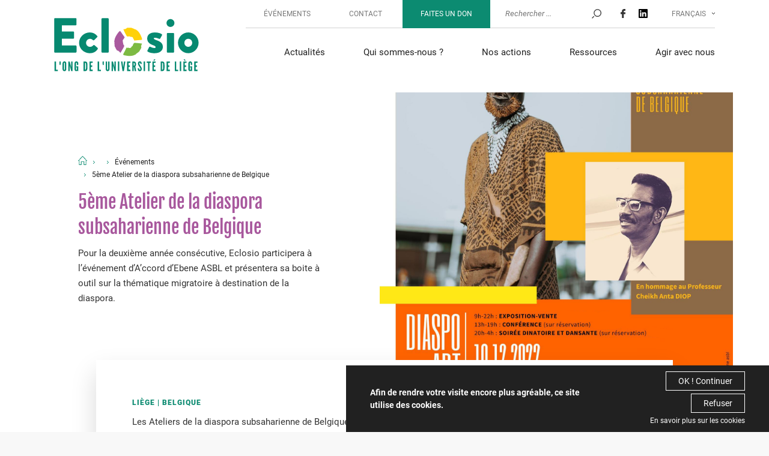

--- FILE ---
content_type: text/html; charset=UTF-8
request_url: https://www.eclosio.ong/event/5eme-atelier-de-la-diaspora-subsaharienne-de-belgique/
body_size: 14330
content:
<!DOCTYPE html>
<!--[if IE 6]>
<html class="ie lte-ie9 lte-ie8 lte-ie7 ie6" lang="fr-FR">
<![endif]-->
<!--[if IE 7]>
<html class="ie lte-ie9 lte-ie8 lte-ie7 ie7" lang="fr-FR">
<![endif]-->
<!--[if IE 8]>
<html class="ie lte-ie9 lte-ie8 ie8" lang="fr-FR">
<![endif]-->
<!--[if IE 9]>
<html class="ie lte-ie9 ie9" lang="fr-FR">
<![endif]-->
<!--[if !(IE 6) | !(IE 7) | !(IE 8) | !(IE 9)  ]><!-->
<html lang="fr-FR">
<!--<![endif]-->

<head>
	<meta charset="UTF-8" />

	<meta name="HandheldFriendly" content="true" />
	<meta name="viewport" content="width=device-width, initial-scale=1.0" />
	<link rel="profile" href="http://gmpg.org/xfn/11" />

	<meta name="author" content="CLIENT NAME" />


	<link rel="alternate" type="application/rss+xml" title="S'abonner au flux rss de Eclosio" href="https://www.eclosio.ong/feed" />

	<!--[if lt IE 9]>
<script type="text/javascript" src="https://www.eclosio.ong/wp-content/themes/gbl-toolbox/js/html5.js" ></script>
<![endif]-->

		<meta name="msapplication-square70x70logo" content="https://www.eclosio.ong/wp-content/themes/gbl-toolbox/img/favicon/windows-tile-70x70.png">
	<meta name="msapplication-square150x150logo" content="https://www.eclosio.ong/wp-content/themes/gbl-toolbox/img/favicon/windows-tile-150x150.png">
	<meta name="msapplication-square310x310logo" content="https://www.eclosio.ong/wp-content/themes/gbl-toolbox/img/favicon/windows-tile-310x310.png">
	<meta name="msapplication-TileImage" content="https://www.eclosio.ong/wp-content/themes/gbl-toolbox/img/favicon/windows-tile-144x144.png">
	<meta name="msapplication-TileColor" content="#B5A14F">
	<link rel="apple-touch-icon-precomposed" sizes="152x152" href="https://www.eclosio.ong/wp-content/themes/gbl-toolbox/img/favicon/apple-touch-icon-152x152-precomposed.png">
	<link rel="apple-touch-icon-precomposed" sizes="120x120" href="https://www.eclosio.ong/wp-content/themes/gbl-toolbox/img/favicon/apple-touch-icon-120x120-precomposed.png">
	<link rel="apple-touch-icon-precomposed" sizes="76x76" href="https://www.eclosio.ong/wp-content/themes/gbl-toolbox/img/favicon/apple-touch-icon-76x76-precomposed.png">
	<link rel="apple-touch-icon-precomposed" sizes="60x60" href="https://www.eclosio.ong/wp-content/themes/gbl-toolbox/img/favicon/apple-touch-icon-60x60-precomposed.png">
	<link rel="apple-touch-icon-precomposed" sizes="144x144" href="https://www.eclosio.ong/wp-content/themes/gbl-toolbox/img/favicon/apple-touch-icon-144x144-precomposed.png">
	<link rel="apple-touch-icon-precomposed" sizes="114x114" href="https://www.eclosio.ong/wp-content/themes/gbl-toolbox/img/favicon/apple-touch-icon-114x114-precomposed.png">
	<link rel="apple-touch-icon-precomposed" sizes="72x72" href="https://www.eclosio.ong/wp-content/themes/gbl-toolbox/img/favicon/apple-touch-icon-72x72-precomposed.png">
	<link rel="apple-touch-icon" sizes="57x57" href="https://www.eclosio.ong/wp-content/themes/gbl-toolbox/img/favicon/apple-touch-icon.png">
	<link rel="icon" sizes="228x228" href="https://www.eclosio.ong/wp-content/themes/gbl-toolbox/img/favicon/coast-icon-228x228.png">
	<link rel="shortcut icon" href="https://www.eclosio.ong/wp-content/themes/gbl-toolbox/img/favicon/favicon.ico">
	<link rel="icon" type="image/png" sizes="64x64" href="https://www.eclosio.ong/wp-content/themes/gbl-toolbox/img/favicon/favicon.png">


	<meta name='robots' content='max-image-preview:large' />
	<style>img:is([sizes="auto" i], [sizes^="auto," i]) { contain-intrinsic-size: 3000px 1500px }</style>
	<link rel="alternate" hreflang="fr" href="https://www.eclosio.ong/event/5eme-atelier-de-la-diaspora-subsaharienne-de-belgique/" />
<link rel="alternate" hreflang="x-default" href="https://www.eclosio.ong/event/5eme-atelier-de-la-diaspora-subsaharienne-de-belgique/" />
<title>5ème Atelier de la diaspora subsaharienne de Belgique | Eclosio</title>
<meta name="description" content="DiaspoArts : parler de Migration au travers des Arts, de l'art. " L'événement se déroulera le samedi 10 décembre 2022 à Liège, au pôle image.">
<meta property="og:title" content="5ème Atelier de la diaspora subsaharienne de Belgique | Eclosio" />
<meta property="og:url" content="https://www.eclosio.ong/event/5eme-atelier-de-la-diaspora-subsaharienne-de-belgique/" />
<meta property="og:image" content="https://www.eclosio.ong/wp-content/uploads/2022/11/Visuel-5emeAtelierDeLaDiaspora.png" />
<meta property="og:description" content="DiaspoArts : parler de Migration au travers des Arts, de l'art. " L'événement se déroulera le samedi 10 décembre 2022 à Liège, au pôle image." />
<meta property="og:type" content="article" />
<link rel="image_src" href="https://www.eclosio.ong/wp-content/uploads/2022/11/Visuel-5emeAtelierDeLaDiaspora.png" /><link rel='stylesheet' id='wp-block-library-css' href='https://www.eclosio.ong/wp-includes/css/dist/block-library/style.min.css?ver=6.8.3' type='text/css' media='all' />
<style id='classic-theme-styles-inline-css' type='text/css'>
/*! This file is auto-generated */
.wp-block-button__link{color:#fff;background-color:#32373c;border-radius:9999px;box-shadow:none;text-decoration:none;padding:calc(.667em + 2px) calc(1.333em + 2px);font-size:1.125em}.wp-block-file__button{background:#32373c;color:#fff;text-decoration:none}
</style>
<style id='global-styles-inline-css' type='text/css'>
:root{--wp--preset--aspect-ratio--square: 1;--wp--preset--aspect-ratio--4-3: 4/3;--wp--preset--aspect-ratio--3-4: 3/4;--wp--preset--aspect-ratio--3-2: 3/2;--wp--preset--aspect-ratio--2-3: 2/3;--wp--preset--aspect-ratio--16-9: 16/9;--wp--preset--aspect-ratio--9-16: 9/16;--wp--preset--color--black: #000000;--wp--preset--color--cyan-bluish-gray: #abb8c3;--wp--preset--color--white: #ffffff;--wp--preset--color--pale-pink: #f78da7;--wp--preset--color--vivid-red: #cf2e2e;--wp--preset--color--luminous-vivid-orange: #ff6900;--wp--preset--color--luminous-vivid-amber: #fcb900;--wp--preset--color--light-green-cyan: #7bdcb5;--wp--preset--color--vivid-green-cyan: #00d084;--wp--preset--color--pale-cyan-blue: #8ed1fc;--wp--preset--color--vivid-cyan-blue: #0693e3;--wp--preset--color--vivid-purple: #9b51e0;--wp--preset--gradient--vivid-cyan-blue-to-vivid-purple: linear-gradient(135deg,rgba(6,147,227,1) 0%,rgb(155,81,224) 100%);--wp--preset--gradient--light-green-cyan-to-vivid-green-cyan: linear-gradient(135deg,rgb(122,220,180) 0%,rgb(0,208,130) 100%);--wp--preset--gradient--luminous-vivid-amber-to-luminous-vivid-orange: linear-gradient(135deg,rgba(252,185,0,1) 0%,rgba(255,105,0,1) 100%);--wp--preset--gradient--luminous-vivid-orange-to-vivid-red: linear-gradient(135deg,rgba(255,105,0,1) 0%,rgb(207,46,46) 100%);--wp--preset--gradient--very-light-gray-to-cyan-bluish-gray: linear-gradient(135deg,rgb(238,238,238) 0%,rgb(169,184,195) 100%);--wp--preset--gradient--cool-to-warm-spectrum: linear-gradient(135deg,rgb(74,234,220) 0%,rgb(151,120,209) 20%,rgb(207,42,186) 40%,rgb(238,44,130) 60%,rgb(251,105,98) 80%,rgb(254,248,76) 100%);--wp--preset--gradient--blush-light-purple: linear-gradient(135deg,rgb(255,206,236) 0%,rgb(152,150,240) 100%);--wp--preset--gradient--blush-bordeaux: linear-gradient(135deg,rgb(254,205,165) 0%,rgb(254,45,45) 50%,rgb(107,0,62) 100%);--wp--preset--gradient--luminous-dusk: linear-gradient(135deg,rgb(255,203,112) 0%,rgb(199,81,192) 50%,rgb(65,88,208) 100%);--wp--preset--gradient--pale-ocean: linear-gradient(135deg,rgb(255,245,203) 0%,rgb(182,227,212) 50%,rgb(51,167,181) 100%);--wp--preset--gradient--electric-grass: linear-gradient(135deg,rgb(202,248,128) 0%,rgb(113,206,126) 100%);--wp--preset--gradient--midnight: linear-gradient(135deg,rgb(2,3,129) 0%,rgb(40,116,252) 100%);--wp--preset--font-size--small: 13px;--wp--preset--font-size--medium: 20px;--wp--preset--font-size--large: 36px;--wp--preset--font-size--x-large: 42px;--wp--preset--spacing--20: 0.44rem;--wp--preset--spacing--30: 0.67rem;--wp--preset--spacing--40: 1rem;--wp--preset--spacing--50: 1.5rem;--wp--preset--spacing--60: 2.25rem;--wp--preset--spacing--70: 3.38rem;--wp--preset--spacing--80: 5.06rem;--wp--preset--shadow--natural: 6px 6px 9px rgba(0, 0, 0, 0.2);--wp--preset--shadow--deep: 12px 12px 50px rgba(0, 0, 0, 0.4);--wp--preset--shadow--sharp: 6px 6px 0px rgba(0, 0, 0, 0.2);--wp--preset--shadow--outlined: 6px 6px 0px -3px rgba(255, 255, 255, 1), 6px 6px rgba(0, 0, 0, 1);--wp--preset--shadow--crisp: 6px 6px 0px rgba(0, 0, 0, 1);}:where(.is-layout-flex){gap: 0.5em;}:where(.is-layout-grid){gap: 0.5em;}body .is-layout-flex{display: flex;}.is-layout-flex{flex-wrap: wrap;align-items: center;}.is-layout-flex > :is(*, div){margin: 0;}body .is-layout-grid{display: grid;}.is-layout-grid > :is(*, div){margin: 0;}:where(.wp-block-columns.is-layout-flex){gap: 2em;}:where(.wp-block-columns.is-layout-grid){gap: 2em;}:where(.wp-block-post-template.is-layout-flex){gap: 1.25em;}:where(.wp-block-post-template.is-layout-grid){gap: 1.25em;}.has-black-color{color: var(--wp--preset--color--black) !important;}.has-cyan-bluish-gray-color{color: var(--wp--preset--color--cyan-bluish-gray) !important;}.has-white-color{color: var(--wp--preset--color--white) !important;}.has-pale-pink-color{color: var(--wp--preset--color--pale-pink) !important;}.has-vivid-red-color{color: var(--wp--preset--color--vivid-red) !important;}.has-luminous-vivid-orange-color{color: var(--wp--preset--color--luminous-vivid-orange) !important;}.has-luminous-vivid-amber-color{color: var(--wp--preset--color--luminous-vivid-amber) !important;}.has-light-green-cyan-color{color: var(--wp--preset--color--light-green-cyan) !important;}.has-vivid-green-cyan-color{color: var(--wp--preset--color--vivid-green-cyan) !important;}.has-pale-cyan-blue-color{color: var(--wp--preset--color--pale-cyan-blue) !important;}.has-vivid-cyan-blue-color{color: var(--wp--preset--color--vivid-cyan-blue) !important;}.has-vivid-purple-color{color: var(--wp--preset--color--vivid-purple) !important;}.has-black-background-color{background-color: var(--wp--preset--color--black) !important;}.has-cyan-bluish-gray-background-color{background-color: var(--wp--preset--color--cyan-bluish-gray) !important;}.has-white-background-color{background-color: var(--wp--preset--color--white) !important;}.has-pale-pink-background-color{background-color: var(--wp--preset--color--pale-pink) !important;}.has-vivid-red-background-color{background-color: var(--wp--preset--color--vivid-red) !important;}.has-luminous-vivid-orange-background-color{background-color: var(--wp--preset--color--luminous-vivid-orange) !important;}.has-luminous-vivid-amber-background-color{background-color: var(--wp--preset--color--luminous-vivid-amber) !important;}.has-light-green-cyan-background-color{background-color: var(--wp--preset--color--light-green-cyan) !important;}.has-vivid-green-cyan-background-color{background-color: var(--wp--preset--color--vivid-green-cyan) !important;}.has-pale-cyan-blue-background-color{background-color: var(--wp--preset--color--pale-cyan-blue) !important;}.has-vivid-cyan-blue-background-color{background-color: var(--wp--preset--color--vivid-cyan-blue) !important;}.has-vivid-purple-background-color{background-color: var(--wp--preset--color--vivid-purple) !important;}.has-black-border-color{border-color: var(--wp--preset--color--black) !important;}.has-cyan-bluish-gray-border-color{border-color: var(--wp--preset--color--cyan-bluish-gray) !important;}.has-white-border-color{border-color: var(--wp--preset--color--white) !important;}.has-pale-pink-border-color{border-color: var(--wp--preset--color--pale-pink) !important;}.has-vivid-red-border-color{border-color: var(--wp--preset--color--vivid-red) !important;}.has-luminous-vivid-orange-border-color{border-color: var(--wp--preset--color--luminous-vivid-orange) !important;}.has-luminous-vivid-amber-border-color{border-color: var(--wp--preset--color--luminous-vivid-amber) !important;}.has-light-green-cyan-border-color{border-color: var(--wp--preset--color--light-green-cyan) !important;}.has-vivid-green-cyan-border-color{border-color: var(--wp--preset--color--vivid-green-cyan) !important;}.has-pale-cyan-blue-border-color{border-color: var(--wp--preset--color--pale-cyan-blue) !important;}.has-vivid-cyan-blue-border-color{border-color: var(--wp--preset--color--vivid-cyan-blue) !important;}.has-vivid-purple-border-color{border-color: var(--wp--preset--color--vivid-purple) !important;}.has-vivid-cyan-blue-to-vivid-purple-gradient-background{background: var(--wp--preset--gradient--vivid-cyan-blue-to-vivid-purple) !important;}.has-light-green-cyan-to-vivid-green-cyan-gradient-background{background: var(--wp--preset--gradient--light-green-cyan-to-vivid-green-cyan) !important;}.has-luminous-vivid-amber-to-luminous-vivid-orange-gradient-background{background: var(--wp--preset--gradient--luminous-vivid-amber-to-luminous-vivid-orange) !important;}.has-luminous-vivid-orange-to-vivid-red-gradient-background{background: var(--wp--preset--gradient--luminous-vivid-orange-to-vivid-red) !important;}.has-very-light-gray-to-cyan-bluish-gray-gradient-background{background: var(--wp--preset--gradient--very-light-gray-to-cyan-bluish-gray) !important;}.has-cool-to-warm-spectrum-gradient-background{background: var(--wp--preset--gradient--cool-to-warm-spectrum) !important;}.has-blush-light-purple-gradient-background{background: var(--wp--preset--gradient--blush-light-purple) !important;}.has-blush-bordeaux-gradient-background{background: var(--wp--preset--gradient--blush-bordeaux) !important;}.has-luminous-dusk-gradient-background{background: var(--wp--preset--gradient--luminous-dusk) !important;}.has-pale-ocean-gradient-background{background: var(--wp--preset--gradient--pale-ocean) !important;}.has-electric-grass-gradient-background{background: var(--wp--preset--gradient--electric-grass) !important;}.has-midnight-gradient-background{background: var(--wp--preset--gradient--midnight) !important;}.has-small-font-size{font-size: var(--wp--preset--font-size--small) !important;}.has-medium-font-size{font-size: var(--wp--preset--font-size--medium) !important;}.has-large-font-size{font-size: var(--wp--preset--font-size--large) !important;}.has-x-large-font-size{font-size: var(--wp--preset--font-size--x-large) !important;}
:where(.wp-block-post-template.is-layout-flex){gap: 1.25em;}:where(.wp-block-post-template.is-layout-grid){gap: 1.25em;}
:where(.wp-block-columns.is-layout-flex){gap: 2em;}:where(.wp-block-columns.is-layout-grid){gap: 2em;}
:root :where(.wp-block-pullquote){font-size: 1.5em;line-height: 1.6;}
</style>
<link rel='stylesheet' id='contact-form-7-css' href='https://www.eclosio.ong/wp-content/plugins/contact-form-7/includes/css/styles.css?ver=6.1.2' type='text/css' media='all' />
<link rel='stylesheet' id='gbl-style-css' href='https://www.eclosio.ong/wp-content/themes/gbl-toolbox/style.css?v=2023-12-04&#038;ver=6.8.3' type='text/css' media='all' />
<script type="text/javascript" src="https://www.eclosio.ong/wp-includes/js/jquery/jquery.min.js?ver=3.7.1" id="jquery-core-js"></script>
<script type="text/javascript" src="https://www.eclosio.ong/wp-includes/js/jquery/jquery-migrate.min.js?ver=3.4.1" id="jquery-migrate-js"></script>
<link rel="https://api.w.org/" href="https://www.eclosio.ong/wp-json/" /><link rel="canonical" href="https://www.eclosio.ong/event/5eme-atelier-de-la-diaspora-subsaharienne-de-belgique/" />
<link rel="alternate" title="oEmbed (JSON)" type="application/json+oembed" href="https://www.eclosio.ong/wp-json/oembed/1.0/embed?url=https%3A%2F%2Fwww.eclosio.ong%2Fevent%2F5eme-atelier-de-la-diaspora-subsaharienne-de-belgique%2F" />
<link rel="alternate" title="oEmbed (XML)" type="text/xml+oembed" href="https://www.eclosio.ong/wp-json/oembed/1.0/embed?url=https%3A%2F%2Fwww.eclosio.ong%2Fevent%2F5eme-atelier-de-la-diaspora-subsaharienne-de-belgique%2F&#038;format=xml" />
<link rel="canonical" href="https://www.eclosio.ong/event/5eme-atelier-de-la-diaspora-subsaharienne-de-belgique/" /><script><!-- Google Tag Manager -->
(function(w,d,s,l,i){w[l]=w[l]||[];w[l].push({'gtm.start':
new Date().getTime(),event:'gtm.js'});var f=d.getElementsByTagName(s)[0],
j=d.createElement(s),dl=l!='dataLayer'?'&l='+l:'';j.async=true;j.src=
'https://www.googletagmanager.com/gtm.js?id='+i+dl;f.parentNode.insertBefore(j,f);
})(window,document,'script','dataLayer','GTM-MLJZ597')
<!-- End Google Tag Manager --></script>		<style type="text/css" id="wp-custom-css">
			/* légendes photos */
.captioncustom
{
  font-size:0.9em;
	font-style:italic;
	text-align:center;
} 

.caption-custom
{
  font-size:0.9em;
	font-style:italic;
} 


.ulsansmarge {
  margin:0;
	padding:0;

}

.list_four_eclosio {
	overflow:hidden;
	list-style-type:none;
	margin:0;
	padding:0;
	margin-top:5%;
} 

.list_four_eclosio li {
  width:22%;
	float:left;
	padding:1%;
} 

.list_three_eclosio {
	overflow:hidden;
	list-style-type:none;
	margin:0;
	padding:0;
	margin-top:5%;
} 


.list_three_eclosio li {
  width:30%;
	float:left;
	padding:1%;
	list-style-type:none;
}

.list_two_eclosio {
  width:100%;
	float:left;
	padding:0;
	padding-top:2%;
	padding-bottom:2%;
	margin:0;
	list-style-type:none;
}

.list_two_eclosio li {
  width:50%;
	float:left;
	padding:0;
	list-style-type:none;
}

.li30 {
  width:30%;
}

 
.li60 {
  width:60%;

}


/* text decoration */


h1 
{
  color:#a8589d;
		font-size:2em;

} 

h2 
{
  color:#541942;
	font-size:1.5em;
}

h3
{  
  color:#038970; 
	margin-top:5%;

}

h3 span
{  
  color:#e05a57; 
}


h4  /* citation */
{
  color:#e05a57; 
	/* color:#038970; */
	margin:2%;
	font-size:1.2em;

}


.layout-block_text h4  /* citation blocs */
{
  color:white;
}

h4 a {
  text-decoration:underline;

}

a 
{
  color:#e05a57; 
	
}
a:hover
{
  color:#f18a48; 
	
}

/* fix action footer */

.testimony__content h4
{
	color:#ffdf43;
} 

.actions__content a {
	color:#ffdf43;
} 


.layout__content h4
{
	/* color:white; */
}

.layout__content h2, .layout__content h3,  .item__content h3
{
/*	color:white;*/
} 


.home__publication:nth-child(5) h3,
.home__publication:nth-child(6) h3,
.country__publication:nth-child(5) h3,
.country__publication:nth-child(6) h3,
.actions__intro, .page-template-page-publications .articles__listing  article:nth-child(odd) h2
{
	color:white;
} 


.home__actions h2
{
 color:white;

}

.imagebordblanc
{
border: 5px solid white;
}

/* design structural fix */

/*menu langue sur smartphone non cliquable*/

.js-wpml-ls-legacy-dropdown .wpml-ls-current-language > a
{
padding-bottom:10px
}

.layout-our_projects .firssection, .layout-related_countries {
	
	position:static;

}

.layout-our_projects {

    padding: 6rem 2rem 0;

}

.layout-block_text .layout__content {
margin: 4rem 0 0;
	} 

.layout-our_projects .firssection {
    padding: 0rem 6rem;
}

.home__events, .country__news {
    background:none;

}

.home__events .btn  {

float:none;
}


/*
.home__events .btn {

    margin-top: -14rem;
    margin-right: -15rem;
}
*/


.iframe100 /*resize iframe*/
{

   width:100%;
}

.iframe85 /*resize iframe*/
{

   width:85%;
	margin:auto;
}

.iframe70 /*resize iframe*/
{

   width:70%;
	margin:auto;
}
.home__news::after {
	background: none;
}	


.home__slider .item__content { 

		bottom: 2rem;
		right:0;
		z-index:2;
		padding-top:1rem;
		padding-bottom:2rem;
		}	

.home__slider .owl-nav {

    bottom: 4rem;
}

.layout-block_image .layout__content h3,
.layout-block_image .layout__content h4,

{

   color:white;
}

.embed-container { 
    position: relative; 
    padding-bottom: 56.25%; 
    height: 0; overflow: hidden; 
    max-width: 100%; height: auto; 
} 
.embed-container iframe, .embed-container object, .embed-container embed { 
   position: absolute; 
   top: 0; 
   left: 0; 
   width: 100%; 
   height: 100%; 
}

/*




@media only screen and (min-width: 1500px) {
  

	.home__slider .item__content { 

		bottom: 0;
		right:0;
		z-index:2;
		width:100%;
		padding-top:0;
		padding-bottom:8rem;
		}	

	.picture__content

	{ 
		z-index:1;
		height:80rem;
		margin:0;
		background-position: 
		10%	0;
		background-size: 100%;
		}	

	.home__countries {
		visibility:none;
		}
	
}

*/

		</style>
		
</head>

<body class="wp-singular event-template-default single single-event postid-17095 wp-theme-gbl-toolbox fr blog">

	
	<header id="header-main" role="banner">
		<div id="branding">
			<strong><a href="https://www.eclosio.ong/" title="Eclosio" rel="home">Eclosio -  Penser, agir et construire ensemble</a></strong>
		</div>

		<div id="access-trigger" role="widget">
			<span></span>
		</div>
		<nav id="access" role="navigation">
			<div class="top__nav">
				<div class="menu-secondary-fr-container"><ul id="menu-secondary-fr" class="menu"><li id="menu-item-2405" class="menu-item menu-item-type-post_type menu-item-object-page menu-item-2405"><a href="https://www.eclosio.ong/events/">Événements</a></li>
<li id="menu-item-2406" class="menu-item menu-item-type-post_type menu-item-object-page menu-item-2406"><a href="https://www.eclosio.ong/contact/">Contact</a></li>
<li id="menu-item-2404" class="menu-item menu-item-type-post_type menu-item-object-page menu-item-2404"><a href="https://www.eclosio.ong/don/">Faites un don</a></li>
</ul></div>				<form role="search" method="get" class="search-form" action="https://www.eclosio.ong/">
	<input type="search" class="search-field" placeholder="Rechercher ..." value="" name="s" title="Search for:" />
	<input type="submit" class="search-submit" value="Rechercher" />
</form>				<ul class="social">
					<li><a target="_blank" href="https://www.facebook.com/Eclosio"><svg xmlns="http://www.w3.org/2000/svg" width="12" height="15" viewBox="0 0 21.6 40">
								<path style="fill: #333;" d="M20.8 0l-5.2 0C9.8 0 6 3.9 6 9.8v4.5H0.8c-0.4 0-0.8 0.4-0.8 0.8v6.6c0 0.4 0.4 0.8 0.8 0.8H6v16.6C6 39.6 6.4 40 6.8 40h6.8c0.5 0 0.8-0.4 0.8-0.8V22.6h6.1c0.5 0 0.8-0.4 0.8-0.8l0-6.6c0-0.2-0.1-0.4-0.2-0.6 -0.2-0.2-0.4-0.2-0.6-0.2h-6.1v-3.8c0-1.8 0.4-2.8 2.8-2.8l3.5 0c0.5 0 0.8-0.4 0.8-0.8V0.8C21.6 0.4 21.3 0 20.8 0L20.8 0zM20.8 0"></path>
							</svg> </a></li>
					<li><a target="_blank" href="https://fr.linkedin.com/company/eclosio-ong?trk=public_profile_experience-item_result-card_image-click">
						<svg height="15px" style="fill-rule:evenodd;clip-rule:evenodd;stroke-linejoin:round;stroke-miterlimit:2;" version="1.1" viewBox="0 0 512 512" width="15px" xml:space="preserve" xmlns="http://www.w3.org/2000/svg" xmlns:serif="http://www.serif.com/" xmlns:xlink="http://www.w3.org/1999/xlink"><path d="M473.305,-1.353c20.88,0 37.885,16.533 37.885,36.926l0,438.251c0,20.393 -17.005,36.954 -37.885,36.954l-436.459,0c-20.839,0 -37.773,-16.561 -37.773,-36.954l0,-438.251c0,-20.393 16.934,-36.926 37.773,-36.926l436.459,0Zm-37.829,436.389l0,-134.034c0,-65.822 -14.212,-116.427 -91.12,-116.427c-36.955,0 -61.739,20.263 -71.867,39.476l-1.04,0l0,-33.411l-72.811,0l0,244.396l75.866,0l0,-120.878c0,-31.883 6.031,-62.773 45.554,-62.773c38.981,0 39.468,36.461 39.468,64.802l0,118.849l75.95,0Zm-284.489,-244.396l-76.034,0l0,244.396l76.034,0l0,-244.396Zm-37.997,-121.489c-24.395,0 -44.066,19.735 -44.066,44.047c0,24.318 19.671,44.052 44.066,44.052c24.299,0 44.026,-19.734 44.026,-44.052c0,-24.312 -19.727,-44.047 -44.026,-44.047Z" style="fill-rule:nonzero;"/></svg>
					</a></li>
				</ul>
				
<div
	 class="wpml-ls-statics-shortcode_actions wpml-ls wpml-ls-legacy-dropdown js-wpml-ls-legacy-dropdown">
	<ul role="menu">

		<li role="none" tabindex="0" class="wpml-ls-slot-shortcode_actions wpml-ls-item wpml-ls-item-fr wpml-ls-current-language wpml-ls-first-item wpml-ls-last-item wpml-ls-item-legacy-dropdown">
			<a href="#" class="js-wpml-ls-item-toggle wpml-ls-item-toggle" role="menuitem" title="Passer à Français">
                <span class="wpml-ls-native" role="menuitem">Français</span></a>

			<ul class="wpml-ls-sub-menu" role="menu">
							</ul>

		</li>

	</ul>
</div>
			</div>
			<div class="main__nav">
				<div class="menu-main-menu-fr-container"><ul id="menu-main-menu-fr" class="menu"><li id="menu-item-1778" class="menu-item menu-item-type-post_type menu-item-object-page menu-item-has-children menu-item-1778"><a href="https://www.eclosio.ong/news/">Actualités</a>
<ul class="sub-menu">
	<li id="menu-item-26887" class="menu-item menu-item-type-post_type menu-item-object-page menu-item-26887"><a href="https://www.eclosio.ong/news/">Actualités</a></li>
	<li id="menu-item-26888" class="menu-item menu-item-type-post_type menu-item-object-page menu-item-26888"><a href="https://www.eclosio.ong/events/">Événements</a></li>
</ul>
</li>
<li id="menu-item-510" class="menu-item menu-item-type-custom menu-item-object-custom menu-item-has-children menu-item-510"><a href="#">Qui sommes-nous ?</a>
<ul class="sub-menu">
	<li id="menu-item-585" class="menu-item menu-item-type-custom menu-item-object-custom menu-item-has-children menu-item-585"><a href="#">L&rsquo;ONG</a>
	<ul class="sub-menu">
		<li id="menu-item-2253" class="menu-item menu-item-type-post_type menu-item-object-page menu-item-2253"><a href="https://www.eclosio.ong/equipes/">Equipes</a></li>
		<li id="menu-item-512" class="menu-item menu-item-type-post_type menu-item-object-page menu-item-512"><a href="https://www.eclosio.ong/vision-et-mission/">Vision et mission</a></li>
		<li id="menu-item-527" class="menu-item menu-item-type-post_type menu-item-object-page menu-item-527"><a href="https://www.eclosio.ong/eclosio-en-chiffres/">Chiffres et bilan financier</a></li>
		<li id="menu-item-528" class="menu-item menu-item-type-post_type menu-item-object-page menu-item-528"><a href="https://www.eclosio.ong/lorganisation/">L’organisation</a></li>
		<li id="menu-item-8562" class="menu-item menu-item-type-post_type menu-item-object-page menu-item-8562"><a href="https://www.eclosio.ong/ethique-et-integrite/">Ethique et intégrité</a></li>
		<li id="menu-item-26108" class="menu-item menu-item-type-post_type menu-item-object-page menu-item-26108"><a href="https://www.eclosio.ong/education-permanente/">Reconnaissance en Education permanente</a></li>
		<li id="menu-item-31162" class="menu-item menu-item-type-post_type menu-item-object-page menu-item-31162"><a href="https://www.eclosio.ong/ucoopia/">Ucoopia</a></li>
	</ul>
</li>
	<li id="menu-item-641" class="menu-item menu-item-type-custom menu-item-object-custom menu-item-has-children menu-item-641"><a href="#">Notre expertise</a>
	<ul class="sub-menu">
		<li id="menu-item-23317" class="menu-item menu-item-type-post_type menu-item-object-page menu-item-23317"><a href="https://www.eclosio.ong/transition-agroecologique/">Transition agroécologique</a></li>
		<li id="menu-item-23315" class="menu-item menu-item-type-post_type menu-item-object-page menu-item-23315"><a href="https://www.eclosio.ong/insertion-socioeconomique/">Insertion socioéconomique</a></li>
		<li id="menu-item-23316" class="menu-item menu-item-type-post_type menu-item-object-page menu-item-23316"><a href="https://www.eclosio.ong/engagement-citoyen/">Engagement citoyen face aux enjeux sociétaux et climatiques</a></li>
		<li id="menu-item-23318" class="menu-item menu-item-type-post_type menu-item-object-page menu-item-23318"><a href="https://www.eclosio.ong/nos-methodologies/">Nos méthodologies</a></li>
	</ul>
</li>
	<li id="menu-item-583" class="menu-item menu-item-type-custom menu-item-object-custom menu-item-has-children menu-item-583"><a href="#">Nos partenaires</a>
	<ul class="sub-menu">
		<li id="menu-item-582" class="menu-item menu-item-type-post_type menu-item-object-page menu-item-582"><a href="https://www.eclosio.ong/universite-de-liege/">Université de Liège</a></li>
		<li id="menu-item-15909" class="menu-item menu-item-type-custom menu-item-object-custom menu-item-15909"><a href="http://uni4coop.org/fr">Uni4Coop</a></li>
		<li id="menu-item-898" class="menu-item menu-item-type-post_type menu-item-object-page menu-item-898"><a href="https://www.eclosio.ong/partenaires-operationnels/">Partenaires opérationnels</a></li>
		<li id="menu-item-897" class="menu-item menu-item-type-post_type menu-item-object-page menu-item-897"><a href="https://www.eclosio.ong/partenaires-financiers/">Partenaires financiers</a></li>
		<li id="menu-item-896" class="menu-item menu-item-type-post_type menu-item-object-page menu-item-896"><a href="https://www.eclosio.ong/reseaux/">Réseaux</a></li>
	</ul>
</li>
</ul>
</li>
<li id="menu-item-1818" class="menu-item menu-item-type-custom menu-item-object-custom menu-item-has-children menu-item-1818"><a href="#">Nos actions</a>
<ul class="sub-menu">
	<li id="menu-item-1819" class="menu-item menu-item-type-custom menu-item-object-custom menu-item-has-children menu-item-1819"><a href="#">Zones d&rsquo;actions</a>
	<ul class="sub-menu">
		<li id="menu-item-2118" class="menu-item menu-item-type-post_type menu-item-object-country menu-item-2118"><a href="https://www.eclosio.ong/country/belgium/">Belgique</a></li>
		<li id="menu-item-2879" class="menu-item menu-item-type-post_type menu-item-object-country menu-item-2879"><a href="https://www.eclosio.ong/country/senegal/">Sénégal</a></li>
		<li id="menu-item-2878" class="menu-item menu-item-type-post_type menu-item-object-country menu-item-2878"><a href="https://www.eclosio.ong/country/benin/">Bénin</a></li>
		<li id="menu-item-8907" class="menu-item menu-item-type-post_type menu-item-object-country menu-item-8907"><a href="https://www.eclosio.ong/country/guinee/">Guinée</a></li>
		<li id="menu-item-2875" class="menu-item menu-item-type-post_type menu-item-object-country menu-item-2875"><a href="https://www.eclosio.ong/country/cambodia/">Cambodge</a></li>
		<li id="menu-item-2876" class="menu-item menu-item-type-post_type menu-item-object-country menu-item-2876"><a href="https://www.eclosio.ong/country/zone-andine/">Pérou</a></li>
		<li id="menu-item-2877" class="menu-item menu-item-type-post_type menu-item-object-country menu-item-2877"><a href="https://www.eclosio.ong/country/bolivia/">Bolivie</a></li>
		<li id="menu-item-8906" class="menu-item menu-item-type-post_type menu-item-object-country menu-item-8906"><a href="https://www.eclosio.ong/country/mangroves/">Mangroves</a></li>
	</ul>
</li>
	<li id="menu-item-1820" class="menu-item menu-item-type-custom menu-item-object-custom menu-item-has-children menu-item-1820"><a href="#">Services et formations</a>
	<ul class="sub-menu">
		<li id="menu-item-1833" class="menu-item menu-item-type-post_type menu-item-object-page menu-item-1833"><a href="https://www.eclosio.ong/nos-formations/">Nos formations</a></li>
		<li id="menu-item-27021" class="menu-item menu-item-type-post_type menu-item-object-page menu-item-27021"><a href="https://www.eclosio.ong/portfolios/">Portfolios étudiants</a></li>
		<li id="menu-item-11545" class="menu-item menu-item-type-post_type menu-item-object-page menu-item-11545"><a href="https://www.eclosio.ong/offre-de-services-pour-luliege/">Offre de services pour l’ULiège</a></li>
		<li id="menu-item-1868" class="menu-item menu-item-type-post_type menu-item-object-page menu-item-1868"><a href="https://www.eclosio.ong/notre-offre-de-services/">Offre de services pour les organisations</a></li>
	</ul>
</li>
</ul>
</li>
<li id="menu-item-1241" class="menu-item menu-item-type-custom menu-item-object-custom menu-item-has-children menu-item-1241"><a href="#">Ressources</a>
<ul class="sub-menu">
	<li id="menu-item-1269" class="menu-item menu-item-type-post_type menu-item-object-page menu-item-1269"><a href="https://www.eclosio.ong/outils-pedagogiques/">Outils pédagogiques</a></li>
	<li id="menu-item-1268" class="menu-item menu-item-type-post_type menu-item-object-page menu-item-1268"><a href="https://www.eclosio.ong/videos/">Vidéos</a></li>
	<li id="menu-item-29585" class="menu-item menu-item-type-post_type menu-item-object-page menu-item-29585"><a href="https://www.eclosio.ong/collections-thematiques/">Collections thématiques</a></li>
	<li id="menu-item-1242" class="menu-item menu-item-type-post_type menu-item-object-page menu-item-1242"><a href="https://www.eclosio.ong/publications/">Publications</a></li>
	<li id="menu-item-29367" class="menu-item menu-item-type-post_type menu-item-object-page menu-item-29367"><a href="https://www.eclosio.ong/ligne-editoriale-eclosio/">Ligne éditoriale d’Eclosio</a></li>
</ul>
</li>
<li id="menu-item-708" class="menu-item menu-item-type-custom menu-item-object-custom menu-item-has-children menu-item-708"><a href="#">Agir avec nous</a>
<ul class="sub-menu">
	<li id="menu-item-709" class="menu-item menu-item-type-custom menu-item-object-custom menu-item-has-children menu-item-709"><a href="#">Nous rejoindre</a>
	<ul class="sub-menu">
		<li id="menu-item-807" class="menu-item menu-item-type-post_type menu-item-object-page menu-item-807"><a href="https://www.eclosio.ong/stages-memoires/">Stages &#038; mémoires</a></li>
		<li id="menu-item-840" class="menu-item menu-item-type-post_type menu-item-object-page menu-item-840"><a href="https://www.eclosio.ong/jobs/">Jobs</a></li>
		<li id="menu-item-26814" class="menu-item menu-item-type-post_type menu-item-object-page menu-item-26814"><a href="https://www.eclosio.ong/portfolios/">Portfolios étudiants</a></li>
	</ul>
</li>
	<li id="menu-item-784" class="menu-item menu-item-type-custom menu-item-object-custom menu-item-has-children menu-item-784"><a href="#">Nous soutenir</a>
	<ul class="sub-menu">
		<li id="menu-item-851" class="menu-item menu-item-type-post_type menu-item-object-page menu-item-851"><a href="https://www.eclosio.ong/don/">Faites un don</a></li>
		<li id="menu-item-33167" class="menu-item menu-item-type-post_type menu-item-object-page menu-item-33167"><a href="https://www.eclosio.ong/campagne-solidarite-eau/">Campagne de solidarité accès à l’eau au Pérou</a></li>
	</ul>
</li>
	<li id="menu-item-862" class="menu-item menu-item-type-post_type menu-item-object-page menu-item-862"><a href="https://www.eclosio.ong/legs/">Legs</a></li>
	<li id="menu-item-872" class="menu-item menu-item-type-post_type menu-item-object-page menu-item-872"><a href="https://www.eclosio.ong/entreprises/">Entreprises</a></li>
	<li id="menu-item-7618" class="menu-item menu-item-type-post_type menu-item-object-page menu-item-7618"><a href="https://www.eclosio.ong/lilo/">Faites un don gratuitement avec Lilo</a></li>
	<li id="menu-item-7673" class="menu-item menu-item-type-post_type menu-item-object-page menu-item-7673"><a href="https://www.eclosio.ong/participer-a-loperation-11-11-11/">Participer à l’opération 11.11.11.</a></li>
</ul>
</li>
</ul></div>			</div>
		</nav><!-- #access -->

	</header><!-- #branding -->

	<main role="main" class="hfeed site">

		<div id="primary" class="content-area">

			
				
				
<article id="post-17095" class="h-entry" itemscope itemtype="http://schema.org/BlogPosting">

	<div class="content">
		<header class="news__head">
			<div class="content">
				<ul class='breadcrumb'><li><a class="home" href="/">Home</a></li><li><a href="https://www.eclosio.ong/1778/"></a></li><li><a href="https://www.eclosio.ong/events/">Événements</a></li><li><a href="https://www.eclosio.ong/event/5eme-atelier-de-la-diaspora-subsaharienne-de-belgique/">5ème Atelier de la diaspora subsaharienne de Belgique</a></li></ul>				<h1 itemprop="name" class="p-name">5ème Atelier de la diaspora subsaharienne de Belgique</h1>
				<div itemprop="description"><p>Pour la deuxième année consécutive, Eclosio participera à l&rsquo;événement d&rsquo;A&rsquo;ccord d&rsquo;Ebene ASBL et présentera sa boite à outil sur la thématique migratoire à destination de la diaspora.</p>
</div>
			</div>
			<div class="news__picture" itemprop="image" style="background-image: url(https://www.eclosio.ong/wp-content/uploads/2022/11/Visuel-5emeAtelierDeLaDiaspora.png);">
				<span>5ème Atelier de la diaspora subsaharienne de Belgique</span>
			</div>
		</header><!-- .entry-header -->

		<div itemprop="articleBody" class="news__content--full">
							<ul class="news__countries" itemprop="keywords">
									<li>Liège</li>
									<li>Belgique</li>
								</ul>
			
			<p>Les Ateliers de la diaspora subsaharienne de Belgique, une initiative de A&rsquo;ccord d&rsquo;ébène asbl, sont des espaces culturels d&rsquo;échange par et pour la diaspora.<br />
Le thème sélectionné cette année met à l&rsquo;honneur les Arts d&rsquo;Afrique, et tournera autour de la question migratoire « DiaspoArts : parler de Migration au travers des Arts, de l&rsquo;art. » L&rsquo;événement se déroulera le <strong>samedi 10 décembre 2022</strong> à Liège, au pôle image.</p>
<p>Eclosio animera un world-café autour de la boite à outil « <a href="https://www.eclosio.ong/news/diaspora-en-action-la-mobilisation-continue/">Diaspora en action</a> » sur la thématique migratoire, créée avec et pour la diaspora sénégalaise de Belgique. Vous pourrez aussi (re)découvrir la vidéo « <a href="https://www.facebook.com/ongeclosioao/videos/206532451279758">Le Pouvoir de la neige</a>« , adapté en vidéo par Eclosio sur base de l’œuvre de Mouhamadou Diba (Diba-Dabé), artiste sénégalais.</p>
<h3>Modalités pratiques</h3>
<p>Lieu : Pôle image de Liège</p>
<p>Rue de Mulhouse 36<br />
4020 Liège, Belgique</p>
<p>Tarifs et inscription via <a href="https://forms.office.com/Pages/ResponsePage.aspx?id=DQSIkWdsW0yxEjajBLZtrQAAAAAAAAAAAAYAAMOpxd9URFM3VkRZUUJCTDVaUlk2SE03Uk43V1BPNy4u&amp;origin=Facebook&amp;time=1668337109926&amp;fbclid=IwAR3_O_TbKEcAZ5B7joPUSC-bbw_E48FLHzxO-5I2v0EVE-qW1VUAe18aVDI">ce formulaire</a><br />
Un prix réduit est prévu ainsi qu&rsquo;un prix de soutien pour soutenir A&rsquo;ccord d&rsquo;Ebène ASBL.<br />
(restauration non comprise dans le prix)</p>
<p><img decoding="async" class="alignnone size-full wp-image-17102" src="https://www.eclosio.ong/wp-content/uploads/2022/11/Visuel-5emeAtelierDeLaDiaspora.png" alt="Visuel -5eme Atelier De La Diaspora" width="80%" height="2048" srcset="https://www.eclosio.ong/wp-content/uploads/2022/11/Visuel-5emeAtelierDeLaDiaspora.png 1448w, https://www.eclosio.ong/wp-content/uploads/2022/11/Visuel-5emeAtelierDeLaDiaspora-212x300.png 212w, https://www.eclosio.ong/wp-content/uploads/2022/11/Visuel-5emeAtelierDeLaDiaspora-724x1024.png 724w, https://www.eclosio.ong/wp-content/uploads/2022/11/Visuel-5emeAtelierDeLaDiaspora-768x1086.png 768w, https://www.eclosio.ong/wp-content/uploads/2022/11/Visuel-5emeAtelierDeLaDiaspora-1086x1536.png 1086w" sizes="(max-width: 1448px) 100vw, 1448px" /></p>
<h3>Programme</h3>
<h4>Journée : EXPO &#8211; PROJECTIONS &#8211; CONFERENCES &#8211; DEBATS</h4>
<p>9h : Accueil avec thé / café offert<br />
10h : Ouverture DiaspoARTS &amp; lancement de l&rsquo;exposition-vente d&rsquo;Arts : peinture, sculpture, habillement, accessoires Africains et Afro-Européen. Avec le soutien de Gaspard Fabius NDJOCK, artiste multidisciplinaire<br />
10h30-11h15 : Ciné-débat sur le « <a href="https://www.youtube.com/watch?v=AS-s6zvJjsw">Le pouvoir de la neige</a> » court métrage de DIBA-DABÉ<br />
11h45 à 12h45 : World café avec Eclosio autour des vidéos de sensibilisation sur la migration « <a href="https://www.eclosio.ong/news/diaspora-en-action-la-mobilisation-continue/">Diaspora en action</a> »<br />
12h45-13h30 : pause déjeuner : Couscous, par Le jardin de la Téranga<br />
13h30 -14h30 : conférence-débat sur « les objets d’ARTS Africains en Europe du 19e siècle à nos jours », par Mr Marc PAVÉ, Pr en CPGE (Cayenne), Dr en Histoire, chercheur associé au laboratoire <a href="https://www.univ-guyane.fr/universite/organisation/laboratoires/minea/">MINEA</a> (Université de Guyane) et à l’Institut d’études avancées (Université de Sao Paulo, Brésil) et Président de l’Alliance Française de Cayenne.<br />
14h30-14h45 : pause d’ébène avec thé / café offert<br />
14h45 à 16h45 : Conférence-débat sur  » Professeur Cheikh Anta DIOP, du 19/12/1923 au 07/02/1986  » par<br />
<a href="https://www.uliege.be/cms/c_9054334/fr/repertoire?uid=u167990">Bob KABAMBA</a>, <a href="https://www.marybrofoundation.com/product/le-long-piege-de-la-decolonisation-francaise-en-afrique-2/">Tapé GROUBERA</a>, Cheikh Mbacké DIO er Alioune DIOH.<br />
16h50 à 17h00 : pause d’ébène avec thé / café offert<br />
17h-18h00 : conférence sur « une expérience artistique inédite au service de la civilisation de l’universel de Léopold Sédar Senghor » par : Mr Emmanuel DESFOURNEAUX, Directeur de l’<a href="https://www.icaep.fr/">ICAEP</a>, analyste politique.<br />
18h30-19h30 : clôture de la journée thématique et verre de l&rsquo;amitié</p>
<h4>Soirée : SABAR – DJ – CONCERT – ANIMATIONS</h4>
<p>20h-22h : apéro dinatoire Afro-Fusion par le Jardin de la Teranga, chez Marième<br />
Animation théâtre avec l’artiste DIBA-DABÉ.</p>
<p>22h-22h15 : Intervention de Madame Alice UMULISA, Présidente-Fondatrice de <a href="https://www.isango-lux.art/">ISANGO</a><br />
22H30 : mise en place du spectacle de <a href="https://fr.wikipedia.org/wiki/Sabar">SABAR</a> /TANEBEER avec la troupe de Pape Barro Ndiaye, fils de Doudou Ndiaye Rose.<br />
23h00 : ouverture de la Soirée par <a href="https://www.facebook.com/people/Mag-Niko/100053614464905/">MAG NIKO</a>, artiste-interprète Liègeois<br />
23h30 à 00h30 : 100% SABAR/TANEBEER avec le groupe Pape Barro Rose Ndiaye<br />
Suivi d’une soirée DJ jusqu’à 03h du matin.</p>
<p>&nbsp;</p>
<hr />
<p>L&rsquo;intervention d&rsquo;Eclosio est réalisée entre autres grâce au soutien de la Fédération Wallonie-Bruxelles</p>
<p><img decoding="async" class="alignnone wp-image-1454" src="https://www.eclosio.ong/wp-content/uploads/2018/09/Fédération-Wallonie-Bruxelles.jpg" alt="Eclosio - Fédération Wallonie-Bruxelles" width="144" height="154" srcset="https://www.eclosio.ong/wp-content/uploads/2018/09/Fédération-Wallonie-Bruxelles.jpg 768w, https://www.eclosio.ong/wp-content/uploads/2018/09/Fédération-Wallonie-Bruxelles-280x300.jpg 280w" sizes="(max-width: 144px) 100vw, 144px" /></p>
<p>&nbsp;</p>

			<div class="footer__news">
				<span class="time">
											<span cmass="time--start" itemprop="datePublished">10/12/22</span>
																			</span>
				<span class="share__post">Partager<ul class="social__link-list"><li class="facebook">
				         <a target="_blank" href="https://www.facebook.com/sharer/sharer.php?u=https%3A%2F%2Fwww.eclosio.ong%2Fevent%2F5eme-atelier-de-la-diaspora-subsaharienne-de-belgique%2F">
							<svg xmlns="http://www.w3.org/2000/svg" width="22" height="40" viewBox="0 0 21.6 40"><path d="M20.8 0l-5.2 0C9.8 0 6 3.9 6 9.8v4.5H0.8c-0.4 0-0.8 0.4-0.8 0.8v6.6c0 0.4 0.4 0.8 0.8 0.8H6v16.6C6 39.6 6.4 40 6.8 40h6.8c0.5 0 0.8-0.4 0.8-0.8V22.6h6.1c0.5 0 0.8-0.4 0.8-0.8l0-6.6c0-0.2-0.1-0.4-0.2-0.6 -0.2-0.2-0.4-0.2-0.6-0.2h-6.1v-3.8c0-1.8 0.4-2.8 2.8-2.8l3.5 0c0.5 0 0.8-0.4 0.8-0.8V0.8C21.6 0.4 21.3 0 20.8 0L20.8 0zM20.8 0"/></svg>
				         </a>
				      </li> <li class="twitter">
				         <a target="_blank" href="https://twitter.com/home?status=https%3A%2F%2Fwww.eclosio.ong%2Fevent%2F5eme-atelier-de-la-diaspora-subsaharienne-de-belgique%2F">
						<svg xmlns="http://www.w3.org/2000/svg" width="40" height="33" viewBox="0 0 40 32.5"><path d="M40 3.8c-1.5 0.7-3.1 1.1-4.7 1.3 1.7-1 3-2.6 3.6-4.5 -1.6 0.9-3.3 1.6-5.2 2C32.2 1 30 0 27.7 0c-4.5 0-8.2 3.7-8.2 8.2 0 0.7 0.1 1.3 0.2 1.9C12.9 9.7 6.8 6.5 2.8 1.5 2.1 2.7 1.7 4.1 1.7 5.6c0 2.8 1.5 5.4 3.6 6.8 -1.3 0-2.6-0.4-3.7-1 0 0 0 0.1 0 0.1 0 4 2.8 7.3 6.6 8.1 -0.7 0.2-1.4 0.3-2.2 0.3 -0.5 0-1.1 0-1.6-0.1 1.1 3.2 4.1 5.6 7.7 5.7C9.3 27.6 5.8 28.9 2 28.9c-0.7 0-1.3 0-2-0.1 3.6 2.3 7.9 3.7 12.6 3.7 15.1 0 23.3-12.5 23.3-23.3 0-0.4 0-0.7 0-1.1C37.5 7 38.9 5.5 40 3.8z"/></svg>
				         </a>
				      </li><li class="linkedin">
			         <a target="_blank" href="https://www.linkedin.com/shareArticle?mini=true&url=https%3A%2F%2Fwww.eclosio.ong%2Fevent%2F5eme-atelier-de-la-diaspora-subsaharienne-de-belgique%2F&title=5ème Atelier de la diaspora subsaharienne de Belgique">
					<svg xmlns="http://www.w3.org/2000/svg" width="40" height="38" viewBox="0 0 40 38.2"><path d="M40 23.4v14.8h-8.6V24.4c0-3.5-1.2-5.8-4.3-5.8 -2.4 0-3.8 1.6-4.4 3.1 -0.2 0.6-0.3 1.3-0.3 2.1v14.4h-8.6c0 0 0.1-23.4 0-25.8h8.6v3.7c0 0 0 0.1-0.1 0.1h0.1v-0.1c1.1-1.8 3.2-4.3 7.7-4.3C35.8 11.8 40 15.5 40 23.4zM4.9 0C1.9 0 0 1.9 0 4.5c0 2.5 1.9 4.5 4.7 4.5h0.1c3 0 4.9-2 4.9-4.5C9.6 1.9 7.8 0 4.9 0zM0.5 38.2h8.6V12.4H0.5V38.2z"/></svg>
			         </a>
			      </li><li class="linkedin">
			         <a href="mailto:?subject=5ème Atelier de la diaspora subsaharienne de Belgique&body=5ème Atelier de la diaspora subsaharienne de Belgique%0D%0A%0D%0Ahttps://www.eclosio.ong/event/5eme-atelier-de-la-diaspora-subsaharienne-de-belgique/">
					<svg xmlns="http://www.w3.org/2000/svg" width="40" height="29" viewBox="0 0 40 28.6"><path d="M20 20l-5-4.3L0.9 27.8c0.5 0.5 1.2 0.8 2 0.8h34.3c0.8 0 1.5-0.3 2-0.8L24.9 15.7 20 20zM20 20"/><path d="M39.1 0.8c-0.5-0.5-1.2-0.8-2-0.8H2.9c-0.8 0-1.5 0.3-2 0.8L20 17.1 39.1 0.8zM39.1 0.8"/><path d="M0 2.5v23.7l13.8-11.7L0 2.5zM0 2.5"/><path d="M26.2 14.5L40 26.2V2.5L26.2 14.5zM26.2 14.5"/></svg>
			         </a>
			      </li></ul></span>
			</div>
		</div><!-- .entry-content -->

	</div>
</article><!-- #post-17095 -->

					
				
<article id="post-17095" class="h-entry" itemscope itemtype="http://schema.org/NewsArticle">

	<div class="content">
			</div>

</article><!-- #post-17095 -->

			
			</div><!-- #content -->


</main>
<div class="subFooter">
	<div class="sub__content">
				<h4><b><i>Vers la transition agroécologique, l’insertion socioéconomique de populations fragilisées et un engagement citoyen face aux enjeux sociétaux et climatiques</i></b></h4>
	</div>
</div>
<footer class="footer__main">
	<div class="footer__contact" itemscope itemtype="http://schema.org/Corporation">
		<h4>Contact</h4>
		<address>
		<div itemprop="address"><p>Numéro d&rsquo;entreprise : BE0432.503.697<br />
Siège social : Passage des Déportés 2, 5030 Gembloux</p>
<p>Bureau de Gembloux : Avenue de la Faculté d&rsquo;Agronomie, 2 (entrée 8)<br />
5030 Gembloux</p>
<p>Bureau de Liège : Université de Liège &#8211; Quartier Urbanistes 1<br />
Traverse des Architectes 5B, Bâtiment B63b B-4000 Liège (Sart-Tilman)</p>
<p>Les adresses de nos bureaux régionaux sont disponibles sur la page https://www.eclosio.ong/contact/</p>
</div>
	</address>
	<div class="right">
					<p>Nos pages officielles  :</p>
<p><a href="https://www.facebook.com/Eclosio">Page facebook</a><br />
<a href="https://fr.linkedin.com/company/eclosio-ong?trk=public_profile_experience-item_result-card_image-click">Linkedin Eclosio</a></p>
<p>Les réseaux de nos zones :</p>
<p>Page <a href="https://www.facebook.com/EclosioBE/">Eclosio Belgique</a></p>
<p>Instagram <a href="https://www.instagram.com/eclosio.belgique/">Eclosio.belgique</a></p>
<p>Page <a href="https://www.facebook.com/ongeclosioao">Eclosio Afrique de l&rsquo;Ouest</a></p>
<p>Page <a href="https://www.facebook.com/Eclosio.Zona.Andina">Eclosio Zona Andina</a></p>
<p>&nbsp;</p>
<p>Nous contacter par email : info@eclosio.ong</p>
				</div>
	</div>

	<div class="footer__newsletter">
		<h4>Newsletter</h4>
		<p>Tenez-vous informé·e·s </p>
		<!-- Begin Mailchimp Signup Form -->
		<link href="//cdn-images.mailchimp.com/embedcode/slim-10_7.css" rel="stylesheet" type="text/css">
		<div id="mc_embed_signup">
			<form action="https://ong-adg.us9.list-manage.com/subscribe/post?u=fd1a40607a3584d1542559047&amp;id=eee3cd8dab" method="post" id="mc-embedded-subscribe-form" name="mc-embedded-subscribe-form" class="validate" target="_blank" novalidate>
				<div id="mc_embed_signup_scroll">

					<div class="mc-field-group">
						<input type="text" value="" required placeholder="Prénom" name="FNAME" class="required" id="mce-FNAME">
					</div>
					<div class="mc-field-group">
						<input type="text" value="" required placeholder="Nom" name="LNAME" class="required" id="mce-LNAME">
					</div>
					<div class="mc-field-group">
						<input type="email" value="" required placeholder="Email address"  name="EMAIL" class="required" id="mce-EMAIL" >
					</div>
					<div id="mce-responses" class="clear">
						<div class="response" id="mce-error-response" style="display:none"></div>
						<div class="response" id="mce-success-response" style="display:none"></div>
					</div>
					<!-- real people should not fill this in and expect good things - do not remove this or risk form bot signups-->
					<div style="position: absolute; left: -5000px;" aria-hidden="true">
						<input type="text" name="b_fd1a40607a3584d1542559047_eee3cd8dab" tabindex="-1" value="">
					</div>
					<div class="clear">
						<input type="submit" value="Subscribe" name="subscribe" id="mc-embedded-subscribe" class="button">
					</div>
				</div>
			</form>
		</div>
		<script type='text/javascript' src='//s3.amazonaws.com/downloads.mailchimp.com/js/mc-validate.js'></script><script type='text/javascript'>(function($) {window.fnames = new Array(); window.ftypes = new Array();fnames[0]='EMAIL';ftypes[0]='email';fnames[1]='FNAME';ftypes[1]='text';fnames[2]='LNAME';ftypes[2]='text';fnames[8]='MMERGE8';ftypes[8]='text';fnames[4]='MMERGE4';ftypes[4]='address'; /*
 * Translated default messages for the $ validation plugin.
 * Locale: FR
 */
 $.extend($.validator.messages, {
 	required: 'Ce champ est requis.',
 	remote: 'Veuillez remplir ce champ pour continuer.',
 	email: 'Veuillez entrer une adresse email valide.',
 	url:'Veuillez entrer une URL valide.',
 	date: 'Veuillez entrer une date valide.',
 	dateISO: 'Veuillez entrer une date valide (ISO).',
 	number: 'Veuillez entrer un nombre valide.',
 	digits: 'Veuillez entrer (seulement) une valeur numérique.',
 	creditcard: 'Veuillez entrer un numéro de carte de crédit valide.',
 	equalTo: 'Veuillez entrer une nouvelle fois la même valeur.',
 	accept: 'Veuillez entrer une valeur avec une extension valide.',
 	maxlength: $.validator.format('Veuillez ne pas entrer plus de {0} caractères.'),
 	minlength: $.validator.format('Veuillez entrer au moins {0} caractères.'),
 	rangelength: $.validator.format('Veuillez entrer entre {0} et {1} caractères.'),
 	range: $.validator.format('Veuillez entrer une valeur entre {0} et {1}.'),
 	max: $.validator.format('Veuillez entrer une valeur inférieure ou égale à {0}.'),
 	min: $.validator.format('Veuillez entrer une valeur supérieure ou égale à {0}.')
 });}(jQuery));var $mcj = jQuery.noConflict(true);</script>
 <!--End mc_embed_signup-->
 <!--End mc_embed_signup-->

</div>

<div class="footer__right">
	<nav role="navigation">
		<div class="menu-gdrp-fr-container"><ul id="menu-gdrp-fr" class="menu"><li id="menu-item-2442" class="menu-item menu-item-type-post_type menu-item-object-page menu-item-2442"><a href="https://www.eclosio.ong/terms-and-conditions/">Conditions générales d&rsquo;utilisation</a></li>
<li id="menu-item-2440" class="menu-item menu-item-type-post_type menu-item-object-page menu-item-2440"><a rel="privacy-policy" href="https://www.eclosio.ong/privacy-policy/">Vie privée</a></li>
<li id="menu-item-2441" class="menu-item menu-item-type-post_type menu-item-object-page menu-item-2441"><a href="https://www.eclosio.ong/cookie-policy/">Politique de cookies</a></li>
</ul></div>	</nav>
	<div class="colophon" role="contentinfo">
		<a class="copyright" rel="nofollow" href="http://www.globulebleu.com" title="Visiter le site de globulebleu">Réalisé par Globule Bleu</a>
							<p class="credit">© Copyright 2026 Eclosio - Tous droits réservés</p>
			</div>
</div>

</footer>

<!--[if (lt IE 9) & (!IEMobile)]>
    <script type="text/javascript" src="//cdnjs.cloudflare.com/ajax/libs/respond.js/1.3.0/respond.js" ></script>
	<script type="text/javascript" src="//cdnjs.cloudflare.com/ajax/libs/nwmatcher/1.2.5/nwmatcher.min.js"></script>
	<script type="text/javascript" src="//cdnjs.cloudflare.com/ajax/libs/selectivizr/1.0.2/selectivizr-min.js" ></script>
	<script type="text/javascript" src="//cdnjs.cloudflare.com/ajax/libs/placeholders/2.1.0/placeholders.js" ></script>
<![endif]-->

<script type="speculationrules">
{"prefetch":[{"source":"document","where":{"and":[{"href_matches":"\/*"},{"not":{"href_matches":["\/wp-*.php","\/wp-admin\/*","\/wp-content\/uploads\/*","\/wp-content\/*","\/wp-content\/plugins\/*","\/wp-content\/themes\/gbl-toolbox\/*","\/*\\?(.+)"]}},{"not":{"selector_matches":"a[rel~=\"nofollow\"]"}},{"not":{"selector_matches":".no-prefetch, .no-prefetch a"}}]},"eagerness":"conservative"}]}
</script>
<!--googleoff: index-->
    			<div class="cookies-law-info hidden">
    				<div class="cookies-wrapper">
    					<div class="cookies-content"><p><strong>Afin de rendre votre visite encore plus agréable, ce site utilise des cookies.</strong></p>
</div>
    					<div class="cookies-buttons">
    						<button type="button" class="agree-button">OK ! Continuer</button>
    						<button type="button" class="refuse-button">Refuser</button>
    						<a href="https://www.eclosio.ong/cookie-policy/" class="find-more-button">En savoir plus sur les cookies</a>
    					</div>
    				</div>
    		</div><!--googleon: index--><script type="text/javascript" src="https://www.eclosio.ong/wp-includes/js/dist/hooks.min.js?ver=4d63a3d491d11ffd8ac6" id="wp-hooks-js"></script>
<script type="text/javascript" src="https://www.eclosio.ong/wp-includes/js/dist/i18n.min.js?ver=5e580eb46a90c2b997e6" id="wp-i18n-js"></script>
<script type="text/javascript" id="wp-i18n-js-after">
/* <![CDATA[ */
wp.i18n.setLocaleData( { 'text direction\u0004ltr': [ 'ltr' ] } );
/* ]]> */
</script>
<script type="text/javascript" src="https://www.eclosio.ong/wp-content/plugins/contact-form-7/includes/swv/js/index.js?ver=6.1.2" id="swv-js"></script>
<script type="text/javascript" id="contact-form-7-js-translations">
/* <![CDATA[ */
( function( domain, translations ) {
	var localeData = translations.locale_data[ domain ] || translations.locale_data.messages;
	localeData[""].domain = domain;
	wp.i18n.setLocaleData( localeData, domain );
} )( "contact-form-7", {"translation-revision-date":"2025-02-06 12:02:14+0000","generator":"GlotPress\/4.0.1","domain":"messages","locale_data":{"messages":{"":{"domain":"messages","plural-forms":"nplurals=2; plural=n > 1;","lang":"fr"},"This contact form is placed in the wrong place.":["Ce formulaire de contact est plac\u00e9 dans un mauvais endroit."],"Error:":["Erreur\u00a0:"]}},"comment":{"reference":"includes\/js\/index.js"}} );
/* ]]> */
</script>
<script type="text/javascript" id="contact-form-7-js-before">
/* <![CDATA[ */
var wpcf7 = {
    "api": {
        "root": "https:\/\/www.eclosio.ong\/wp-json\/",
        "namespace": "contact-form-7\/v1"
    }
};
/* ]]> */
</script>
<script type="text/javascript" src="https://www.eclosio.ong/wp-content/plugins/contact-form-7/includes/js/index.js?ver=6.1.2" id="contact-form-7-js"></script>
<script type="text/javascript" src="https://www.eclosio.ong/wp-content/themes/gbl-toolbox/js/modernizr-custom.js" id="modernizr-js"></script>
<script type="text/javascript" id="gbl-toolbox-js-extra">
/* <![CDATA[ */
var frontendajax = {"ajaxurl":"https:\/\/www.eclosio.ong\/wp-admin\/admin-ajax.php"};
/* ]]> */
</script>
<script type="text/javascript" src="https://www.eclosio.ong/wp-content/themes/gbl-toolbox/js/main.js?v=2022B" id="gbl-toolbox-js"></script>
<script type="text/javascript" src="https://www.eclosio.ong/wp-content/themes/gbl-toolbox/js/owl/owl.carousel.min.js" id="owl-js-js"></script>
<script type="text/javascript" src="https://www.google.com/recaptcha/api.js?render=6LfUpfcUAAAAANnLqCs9o5sQULe49fmlxUyrQ6iy&amp;ver=3.0" id="google-recaptcha-js"></script>
<script type="text/javascript" src="https://www.eclosio.ong/wp-includes/js/dist/vendor/wp-polyfill.min.js?ver=3.15.0" id="wp-polyfill-js"></script>
<script type="text/javascript" id="wpcf7-recaptcha-js-before">
/* <![CDATA[ */
var wpcf7_recaptcha = {
    "sitekey": "6LfUpfcUAAAAANnLqCs9o5sQULe49fmlxUyrQ6iy",
    "actions": {
        "homepage": "homepage",
        "contactform": "contactform"
    }
};
/* ]]> */
</script>
<script type="text/javascript" src="https://www.eclosio.ong/wp-content/plugins/contact-form-7/modules/recaptcha/index.js?ver=6.1.2" id="wpcf7-recaptcha-js"></script>
<script type="text/javascript" id="cookie-agreed-js-extra">
/* <![CDATA[ */
var cookie = {"validity":"360"};
/* ]]> */
</script>
<script type="text/javascript" src="https://www.eclosio.ong/wp-content/plugins/gbl-gdpr/js/cookies_disclaimer.js?2023-12-04" id="cookie-agreed-js"></script>

</body>
</html>


--- FILE ---
content_type: text/html; charset=utf-8
request_url: https://www.google.com/recaptcha/api2/anchor?ar=1&k=6LfUpfcUAAAAANnLqCs9o5sQULe49fmlxUyrQ6iy&co=aHR0cHM6Ly93d3cuZWNsb3Npby5vbmc6NDQz&hl=en&v=PoyoqOPhxBO7pBk68S4YbpHZ&size=invisible&anchor-ms=20000&execute-ms=30000&cb=tero3nqgrxou
body_size: 48824
content:
<!DOCTYPE HTML><html dir="ltr" lang="en"><head><meta http-equiv="Content-Type" content="text/html; charset=UTF-8">
<meta http-equiv="X-UA-Compatible" content="IE=edge">
<title>reCAPTCHA</title>
<style type="text/css">
/* cyrillic-ext */
@font-face {
  font-family: 'Roboto';
  font-style: normal;
  font-weight: 400;
  font-stretch: 100%;
  src: url(//fonts.gstatic.com/s/roboto/v48/KFO7CnqEu92Fr1ME7kSn66aGLdTylUAMa3GUBHMdazTgWw.woff2) format('woff2');
  unicode-range: U+0460-052F, U+1C80-1C8A, U+20B4, U+2DE0-2DFF, U+A640-A69F, U+FE2E-FE2F;
}
/* cyrillic */
@font-face {
  font-family: 'Roboto';
  font-style: normal;
  font-weight: 400;
  font-stretch: 100%;
  src: url(//fonts.gstatic.com/s/roboto/v48/KFO7CnqEu92Fr1ME7kSn66aGLdTylUAMa3iUBHMdazTgWw.woff2) format('woff2');
  unicode-range: U+0301, U+0400-045F, U+0490-0491, U+04B0-04B1, U+2116;
}
/* greek-ext */
@font-face {
  font-family: 'Roboto';
  font-style: normal;
  font-weight: 400;
  font-stretch: 100%;
  src: url(//fonts.gstatic.com/s/roboto/v48/KFO7CnqEu92Fr1ME7kSn66aGLdTylUAMa3CUBHMdazTgWw.woff2) format('woff2');
  unicode-range: U+1F00-1FFF;
}
/* greek */
@font-face {
  font-family: 'Roboto';
  font-style: normal;
  font-weight: 400;
  font-stretch: 100%;
  src: url(//fonts.gstatic.com/s/roboto/v48/KFO7CnqEu92Fr1ME7kSn66aGLdTylUAMa3-UBHMdazTgWw.woff2) format('woff2');
  unicode-range: U+0370-0377, U+037A-037F, U+0384-038A, U+038C, U+038E-03A1, U+03A3-03FF;
}
/* math */
@font-face {
  font-family: 'Roboto';
  font-style: normal;
  font-weight: 400;
  font-stretch: 100%;
  src: url(//fonts.gstatic.com/s/roboto/v48/KFO7CnqEu92Fr1ME7kSn66aGLdTylUAMawCUBHMdazTgWw.woff2) format('woff2');
  unicode-range: U+0302-0303, U+0305, U+0307-0308, U+0310, U+0312, U+0315, U+031A, U+0326-0327, U+032C, U+032F-0330, U+0332-0333, U+0338, U+033A, U+0346, U+034D, U+0391-03A1, U+03A3-03A9, U+03B1-03C9, U+03D1, U+03D5-03D6, U+03F0-03F1, U+03F4-03F5, U+2016-2017, U+2034-2038, U+203C, U+2040, U+2043, U+2047, U+2050, U+2057, U+205F, U+2070-2071, U+2074-208E, U+2090-209C, U+20D0-20DC, U+20E1, U+20E5-20EF, U+2100-2112, U+2114-2115, U+2117-2121, U+2123-214F, U+2190, U+2192, U+2194-21AE, U+21B0-21E5, U+21F1-21F2, U+21F4-2211, U+2213-2214, U+2216-22FF, U+2308-230B, U+2310, U+2319, U+231C-2321, U+2336-237A, U+237C, U+2395, U+239B-23B7, U+23D0, U+23DC-23E1, U+2474-2475, U+25AF, U+25B3, U+25B7, U+25BD, U+25C1, U+25CA, U+25CC, U+25FB, U+266D-266F, U+27C0-27FF, U+2900-2AFF, U+2B0E-2B11, U+2B30-2B4C, U+2BFE, U+3030, U+FF5B, U+FF5D, U+1D400-1D7FF, U+1EE00-1EEFF;
}
/* symbols */
@font-face {
  font-family: 'Roboto';
  font-style: normal;
  font-weight: 400;
  font-stretch: 100%;
  src: url(//fonts.gstatic.com/s/roboto/v48/KFO7CnqEu92Fr1ME7kSn66aGLdTylUAMaxKUBHMdazTgWw.woff2) format('woff2');
  unicode-range: U+0001-000C, U+000E-001F, U+007F-009F, U+20DD-20E0, U+20E2-20E4, U+2150-218F, U+2190, U+2192, U+2194-2199, U+21AF, U+21E6-21F0, U+21F3, U+2218-2219, U+2299, U+22C4-22C6, U+2300-243F, U+2440-244A, U+2460-24FF, U+25A0-27BF, U+2800-28FF, U+2921-2922, U+2981, U+29BF, U+29EB, U+2B00-2BFF, U+4DC0-4DFF, U+FFF9-FFFB, U+10140-1018E, U+10190-1019C, U+101A0, U+101D0-101FD, U+102E0-102FB, U+10E60-10E7E, U+1D2C0-1D2D3, U+1D2E0-1D37F, U+1F000-1F0FF, U+1F100-1F1AD, U+1F1E6-1F1FF, U+1F30D-1F30F, U+1F315, U+1F31C, U+1F31E, U+1F320-1F32C, U+1F336, U+1F378, U+1F37D, U+1F382, U+1F393-1F39F, U+1F3A7-1F3A8, U+1F3AC-1F3AF, U+1F3C2, U+1F3C4-1F3C6, U+1F3CA-1F3CE, U+1F3D4-1F3E0, U+1F3ED, U+1F3F1-1F3F3, U+1F3F5-1F3F7, U+1F408, U+1F415, U+1F41F, U+1F426, U+1F43F, U+1F441-1F442, U+1F444, U+1F446-1F449, U+1F44C-1F44E, U+1F453, U+1F46A, U+1F47D, U+1F4A3, U+1F4B0, U+1F4B3, U+1F4B9, U+1F4BB, U+1F4BF, U+1F4C8-1F4CB, U+1F4D6, U+1F4DA, U+1F4DF, U+1F4E3-1F4E6, U+1F4EA-1F4ED, U+1F4F7, U+1F4F9-1F4FB, U+1F4FD-1F4FE, U+1F503, U+1F507-1F50B, U+1F50D, U+1F512-1F513, U+1F53E-1F54A, U+1F54F-1F5FA, U+1F610, U+1F650-1F67F, U+1F687, U+1F68D, U+1F691, U+1F694, U+1F698, U+1F6AD, U+1F6B2, U+1F6B9-1F6BA, U+1F6BC, U+1F6C6-1F6CF, U+1F6D3-1F6D7, U+1F6E0-1F6EA, U+1F6F0-1F6F3, U+1F6F7-1F6FC, U+1F700-1F7FF, U+1F800-1F80B, U+1F810-1F847, U+1F850-1F859, U+1F860-1F887, U+1F890-1F8AD, U+1F8B0-1F8BB, U+1F8C0-1F8C1, U+1F900-1F90B, U+1F93B, U+1F946, U+1F984, U+1F996, U+1F9E9, U+1FA00-1FA6F, U+1FA70-1FA7C, U+1FA80-1FA89, U+1FA8F-1FAC6, U+1FACE-1FADC, U+1FADF-1FAE9, U+1FAF0-1FAF8, U+1FB00-1FBFF;
}
/* vietnamese */
@font-face {
  font-family: 'Roboto';
  font-style: normal;
  font-weight: 400;
  font-stretch: 100%;
  src: url(//fonts.gstatic.com/s/roboto/v48/KFO7CnqEu92Fr1ME7kSn66aGLdTylUAMa3OUBHMdazTgWw.woff2) format('woff2');
  unicode-range: U+0102-0103, U+0110-0111, U+0128-0129, U+0168-0169, U+01A0-01A1, U+01AF-01B0, U+0300-0301, U+0303-0304, U+0308-0309, U+0323, U+0329, U+1EA0-1EF9, U+20AB;
}
/* latin-ext */
@font-face {
  font-family: 'Roboto';
  font-style: normal;
  font-weight: 400;
  font-stretch: 100%;
  src: url(//fonts.gstatic.com/s/roboto/v48/KFO7CnqEu92Fr1ME7kSn66aGLdTylUAMa3KUBHMdazTgWw.woff2) format('woff2');
  unicode-range: U+0100-02BA, U+02BD-02C5, U+02C7-02CC, U+02CE-02D7, U+02DD-02FF, U+0304, U+0308, U+0329, U+1D00-1DBF, U+1E00-1E9F, U+1EF2-1EFF, U+2020, U+20A0-20AB, U+20AD-20C0, U+2113, U+2C60-2C7F, U+A720-A7FF;
}
/* latin */
@font-face {
  font-family: 'Roboto';
  font-style: normal;
  font-weight: 400;
  font-stretch: 100%;
  src: url(//fonts.gstatic.com/s/roboto/v48/KFO7CnqEu92Fr1ME7kSn66aGLdTylUAMa3yUBHMdazQ.woff2) format('woff2');
  unicode-range: U+0000-00FF, U+0131, U+0152-0153, U+02BB-02BC, U+02C6, U+02DA, U+02DC, U+0304, U+0308, U+0329, U+2000-206F, U+20AC, U+2122, U+2191, U+2193, U+2212, U+2215, U+FEFF, U+FFFD;
}
/* cyrillic-ext */
@font-face {
  font-family: 'Roboto';
  font-style: normal;
  font-weight: 500;
  font-stretch: 100%;
  src: url(//fonts.gstatic.com/s/roboto/v48/KFO7CnqEu92Fr1ME7kSn66aGLdTylUAMa3GUBHMdazTgWw.woff2) format('woff2');
  unicode-range: U+0460-052F, U+1C80-1C8A, U+20B4, U+2DE0-2DFF, U+A640-A69F, U+FE2E-FE2F;
}
/* cyrillic */
@font-face {
  font-family: 'Roboto';
  font-style: normal;
  font-weight: 500;
  font-stretch: 100%;
  src: url(//fonts.gstatic.com/s/roboto/v48/KFO7CnqEu92Fr1ME7kSn66aGLdTylUAMa3iUBHMdazTgWw.woff2) format('woff2');
  unicode-range: U+0301, U+0400-045F, U+0490-0491, U+04B0-04B1, U+2116;
}
/* greek-ext */
@font-face {
  font-family: 'Roboto';
  font-style: normal;
  font-weight: 500;
  font-stretch: 100%;
  src: url(//fonts.gstatic.com/s/roboto/v48/KFO7CnqEu92Fr1ME7kSn66aGLdTylUAMa3CUBHMdazTgWw.woff2) format('woff2');
  unicode-range: U+1F00-1FFF;
}
/* greek */
@font-face {
  font-family: 'Roboto';
  font-style: normal;
  font-weight: 500;
  font-stretch: 100%;
  src: url(//fonts.gstatic.com/s/roboto/v48/KFO7CnqEu92Fr1ME7kSn66aGLdTylUAMa3-UBHMdazTgWw.woff2) format('woff2');
  unicode-range: U+0370-0377, U+037A-037F, U+0384-038A, U+038C, U+038E-03A1, U+03A3-03FF;
}
/* math */
@font-face {
  font-family: 'Roboto';
  font-style: normal;
  font-weight: 500;
  font-stretch: 100%;
  src: url(//fonts.gstatic.com/s/roboto/v48/KFO7CnqEu92Fr1ME7kSn66aGLdTylUAMawCUBHMdazTgWw.woff2) format('woff2');
  unicode-range: U+0302-0303, U+0305, U+0307-0308, U+0310, U+0312, U+0315, U+031A, U+0326-0327, U+032C, U+032F-0330, U+0332-0333, U+0338, U+033A, U+0346, U+034D, U+0391-03A1, U+03A3-03A9, U+03B1-03C9, U+03D1, U+03D5-03D6, U+03F0-03F1, U+03F4-03F5, U+2016-2017, U+2034-2038, U+203C, U+2040, U+2043, U+2047, U+2050, U+2057, U+205F, U+2070-2071, U+2074-208E, U+2090-209C, U+20D0-20DC, U+20E1, U+20E5-20EF, U+2100-2112, U+2114-2115, U+2117-2121, U+2123-214F, U+2190, U+2192, U+2194-21AE, U+21B0-21E5, U+21F1-21F2, U+21F4-2211, U+2213-2214, U+2216-22FF, U+2308-230B, U+2310, U+2319, U+231C-2321, U+2336-237A, U+237C, U+2395, U+239B-23B7, U+23D0, U+23DC-23E1, U+2474-2475, U+25AF, U+25B3, U+25B7, U+25BD, U+25C1, U+25CA, U+25CC, U+25FB, U+266D-266F, U+27C0-27FF, U+2900-2AFF, U+2B0E-2B11, U+2B30-2B4C, U+2BFE, U+3030, U+FF5B, U+FF5D, U+1D400-1D7FF, U+1EE00-1EEFF;
}
/* symbols */
@font-face {
  font-family: 'Roboto';
  font-style: normal;
  font-weight: 500;
  font-stretch: 100%;
  src: url(//fonts.gstatic.com/s/roboto/v48/KFO7CnqEu92Fr1ME7kSn66aGLdTylUAMaxKUBHMdazTgWw.woff2) format('woff2');
  unicode-range: U+0001-000C, U+000E-001F, U+007F-009F, U+20DD-20E0, U+20E2-20E4, U+2150-218F, U+2190, U+2192, U+2194-2199, U+21AF, U+21E6-21F0, U+21F3, U+2218-2219, U+2299, U+22C4-22C6, U+2300-243F, U+2440-244A, U+2460-24FF, U+25A0-27BF, U+2800-28FF, U+2921-2922, U+2981, U+29BF, U+29EB, U+2B00-2BFF, U+4DC0-4DFF, U+FFF9-FFFB, U+10140-1018E, U+10190-1019C, U+101A0, U+101D0-101FD, U+102E0-102FB, U+10E60-10E7E, U+1D2C0-1D2D3, U+1D2E0-1D37F, U+1F000-1F0FF, U+1F100-1F1AD, U+1F1E6-1F1FF, U+1F30D-1F30F, U+1F315, U+1F31C, U+1F31E, U+1F320-1F32C, U+1F336, U+1F378, U+1F37D, U+1F382, U+1F393-1F39F, U+1F3A7-1F3A8, U+1F3AC-1F3AF, U+1F3C2, U+1F3C4-1F3C6, U+1F3CA-1F3CE, U+1F3D4-1F3E0, U+1F3ED, U+1F3F1-1F3F3, U+1F3F5-1F3F7, U+1F408, U+1F415, U+1F41F, U+1F426, U+1F43F, U+1F441-1F442, U+1F444, U+1F446-1F449, U+1F44C-1F44E, U+1F453, U+1F46A, U+1F47D, U+1F4A3, U+1F4B0, U+1F4B3, U+1F4B9, U+1F4BB, U+1F4BF, U+1F4C8-1F4CB, U+1F4D6, U+1F4DA, U+1F4DF, U+1F4E3-1F4E6, U+1F4EA-1F4ED, U+1F4F7, U+1F4F9-1F4FB, U+1F4FD-1F4FE, U+1F503, U+1F507-1F50B, U+1F50D, U+1F512-1F513, U+1F53E-1F54A, U+1F54F-1F5FA, U+1F610, U+1F650-1F67F, U+1F687, U+1F68D, U+1F691, U+1F694, U+1F698, U+1F6AD, U+1F6B2, U+1F6B9-1F6BA, U+1F6BC, U+1F6C6-1F6CF, U+1F6D3-1F6D7, U+1F6E0-1F6EA, U+1F6F0-1F6F3, U+1F6F7-1F6FC, U+1F700-1F7FF, U+1F800-1F80B, U+1F810-1F847, U+1F850-1F859, U+1F860-1F887, U+1F890-1F8AD, U+1F8B0-1F8BB, U+1F8C0-1F8C1, U+1F900-1F90B, U+1F93B, U+1F946, U+1F984, U+1F996, U+1F9E9, U+1FA00-1FA6F, U+1FA70-1FA7C, U+1FA80-1FA89, U+1FA8F-1FAC6, U+1FACE-1FADC, U+1FADF-1FAE9, U+1FAF0-1FAF8, U+1FB00-1FBFF;
}
/* vietnamese */
@font-face {
  font-family: 'Roboto';
  font-style: normal;
  font-weight: 500;
  font-stretch: 100%;
  src: url(//fonts.gstatic.com/s/roboto/v48/KFO7CnqEu92Fr1ME7kSn66aGLdTylUAMa3OUBHMdazTgWw.woff2) format('woff2');
  unicode-range: U+0102-0103, U+0110-0111, U+0128-0129, U+0168-0169, U+01A0-01A1, U+01AF-01B0, U+0300-0301, U+0303-0304, U+0308-0309, U+0323, U+0329, U+1EA0-1EF9, U+20AB;
}
/* latin-ext */
@font-face {
  font-family: 'Roboto';
  font-style: normal;
  font-weight: 500;
  font-stretch: 100%;
  src: url(//fonts.gstatic.com/s/roboto/v48/KFO7CnqEu92Fr1ME7kSn66aGLdTylUAMa3KUBHMdazTgWw.woff2) format('woff2');
  unicode-range: U+0100-02BA, U+02BD-02C5, U+02C7-02CC, U+02CE-02D7, U+02DD-02FF, U+0304, U+0308, U+0329, U+1D00-1DBF, U+1E00-1E9F, U+1EF2-1EFF, U+2020, U+20A0-20AB, U+20AD-20C0, U+2113, U+2C60-2C7F, U+A720-A7FF;
}
/* latin */
@font-face {
  font-family: 'Roboto';
  font-style: normal;
  font-weight: 500;
  font-stretch: 100%;
  src: url(//fonts.gstatic.com/s/roboto/v48/KFO7CnqEu92Fr1ME7kSn66aGLdTylUAMa3yUBHMdazQ.woff2) format('woff2');
  unicode-range: U+0000-00FF, U+0131, U+0152-0153, U+02BB-02BC, U+02C6, U+02DA, U+02DC, U+0304, U+0308, U+0329, U+2000-206F, U+20AC, U+2122, U+2191, U+2193, U+2212, U+2215, U+FEFF, U+FFFD;
}
/* cyrillic-ext */
@font-face {
  font-family: 'Roboto';
  font-style: normal;
  font-weight: 900;
  font-stretch: 100%;
  src: url(//fonts.gstatic.com/s/roboto/v48/KFO7CnqEu92Fr1ME7kSn66aGLdTylUAMa3GUBHMdazTgWw.woff2) format('woff2');
  unicode-range: U+0460-052F, U+1C80-1C8A, U+20B4, U+2DE0-2DFF, U+A640-A69F, U+FE2E-FE2F;
}
/* cyrillic */
@font-face {
  font-family: 'Roboto';
  font-style: normal;
  font-weight: 900;
  font-stretch: 100%;
  src: url(//fonts.gstatic.com/s/roboto/v48/KFO7CnqEu92Fr1ME7kSn66aGLdTylUAMa3iUBHMdazTgWw.woff2) format('woff2');
  unicode-range: U+0301, U+0400-045F, U+0490-0491, U+04B0-04B1, U+2116;
}
/* greek-ext */
@font-face {
  font-family: 'Roboto';
  font-style: normal;
  font-weight: 900;
  font-stretch: 100%;
  src: url(//fonts.gstatic.com/s/roboto/v48/KFO7CnqEu92Fr1ME7kSn66aGLdTylUAMa3CUBHMdazTgWw.woff2) format('woff2');
  unicode-range: U+1F00-1FFF;
}
/* greek */
@font-face {
  font-family: 'Roboto';
  font-style: normal;
  font-weight: 900;
  font-stretch: 100%;
  src: url(//fonts.gstatic.com/s/roboto/v48/KFO7CnqEu92Fr1ME7kSn66aGLdTylUAMa3-UBHMdazTgWw.woff2) format('woff2');
  unicode-range: U+0370-0377, U+037A-037F, U+0384-038A, U+038C, U+038E-03A1, U+03A3-03FF;
}
/* math */
@font-face {
  font-family: 'Roboto';
  font-style: normal;
  font-weight: 900;
  font-stretch: 100%;
  src: url(//fonts.gstatic.com/s/roboto/v48/KFO7CnqEu92Fr1ME7kSn66aGLdTylUAMawCUBHMdazTgWw.woff2) format('woff2');
  unicode-range: U+0302-0303, U+0305, U+0307-0308, U+0310, U+0312, U+0315, U+031A, U+0326-0327, U+032C, U+032F-0330, U+0332-0333, U+0338, U+033A, U+0346, U+034D, U+0391-03A1, U+03A3-03A9, U+03B1-03C9, U+03D1, U+03D5-03D6, U+03F0-03F1, U+03F4-03F5, U+2016-2017, U+2034-2038, U+203C, U+2040, U+2043, U+2047, U+2050, U+2057, U+205F, U+2070-2071, U+2074-208E, U+2090-209C, U+20D0-20DC, U+20E1, U+20E5-20EF, U+2100-2112, U+2114-2115, U+2117-2121, U+2123-214F, U+2190, U+2192, U+2194-21AE, U+21B0-21E5, U+21F1-21F2, U+21F4-2211, U+2213-2214, U+2216-22FF, U+2308-230B, U+2310, U+2319, U+231C-2321, U+2336-237A, U+237C, U+2395, U+239B-23B7, U+23D0, U+23DC-23E1, U+2474-2475, U+25AF, U+25B3, U+25B7, U+25BD, U+25C1, U+25CA, U+25CC, U+25FB, U+266D-266F, U+27C0-27FF, U+2900-2AFF, U+2B0E-2B11, U+2B30-2B4C, U+2BFE, U+3030, U+FF5B, U+FF5D, U+1D400-1D7FF, U+1EE00-1EEFF;
}
/* symbols */
@font-face {
  font-family: 'Roboto';
  font-style: normal;
  font-weight: 900;
  font-stretch: 100%;
  src: url(//fonts.gstatic.com/s/roboto/v48/KFO7CnqEu92Fr1ME7kSn66aGLdTylUAMaxKUBHMdazTgWw.woff2) format('woff2');
  unicode-range: U+0001-000C, U+000E-001F, U+007F-009F, U+20DD-20E0, U+20E2-20E4, U+2150-218F, U+2190, U+2192, U+2194-2199, U+21AF, U+21E6-21F0, U+21F3, U+2218-2219, U+2299, U+22C4-22C6, U+2300-243F, U+2440-244A, U+2460-24FF, U+25A0-27BF, U+2800-28FF, U+2921-2922, U+2981, U+29BF, U+29EB, U+2B00-2BFF, U+4DC0-4DFF, U+FFF9-FFFB, U+10140-1018E, U+10190-1019C, U+101A0, U+101D0-101FD, U+102E0-102FB, U+10E60-10E7E, U+1D2C0-1D2D3, U+1D2E0-1D37F, U+1F000-1F0FF, U+1F100-1F1AD, U+1F1E6-1F1FF, U+1F30D-1F30F, U+1F315, U+1F31C, U+1F31E, U+1F320-1F32C, U+1F336, U+1F378, U+1F37D, U+1F382, U+1F393-1F39F, U+1F3A7-1F3A8, U+1F3AC-1F3AF, U+1F3C2, U+1F3C4-1F3C6, U+1F3CA-1F3CE, U+1F3D4-1F3E0, U+1F3ED, U+1F3F1-1F3F3, U+1F3F5-1F3F7, U+1F408, U+1F415, U+1F41F, U+1F426, U+1F43F, U+1F441-1F442, U+1F444, U+1F446-1F449, U+1F44C-1F44E, U+1F453, U+1F46A, U+1F47D, U+1F4A3, U+1F4B0, U+1F4B3, U+1F4B9, U+1F4BB, U+1F4BF, U+1F4C8-1F4CB, U+1F4D6, U+1F4DA, U+1F4DF, U+1F4E3-1F4E6, U+1F4EA-1F4ED, U+1F4F7, U+1F4F9-1F4FB, U+1F4FD-1F4FE, U+1F503, U+1F507-1F50B, U+1F50D, U+1F512-1F513, U+1F53E-1F54A, U+1F54F-1F5FA, U+1F610, U+1F650-1F67F, U+1F687, U+1F68D, U+1F691, U+1F694, U+1F698, U+1F6AD, U+1F6B2, U+1F6B9-1F6BA, U+1F6BC, U+1F6C6-1F6CF, U+1F6D3-1F6D7, U+1F6E0-1F6EA, U+1F6F0-1F6F3, U+1F6F7-1F6FC, U+1F700-1F7FF, U+1F800-1F80B, U+1F810-1F847, U+1F850-1F859, U+1F860-1F887, U+1F890-1F8AD, U+1F8B0-1F8BB, U+1F8C0-1F8C1, U+1F900-1F90B, U+1F93B, U+1F946, U+1F984, U+1F996, U+1F9E9, U+1FA00-1FA6F, U+1FA70-1FA7C, U+1FA80-1FA89, U+1FA8F-1FAC6, U+1FACE-1FADC, U+1FADF-1FAE9, U+1FAF0-1FAF8, U+1FB00-1FBFF;
}
/* vietnamese */
@font-face {
  font-family: 'Roboto';
  font-style: normal;
  font-weight: 900;
  font-stretch: 100%;
  src: url(//fonts.gstatic.com/s/roboto/v48/KFO7CnqEu92Fr1ME7kSn66aGLdTylUAMa3OUBHMdazTgWw.woff2) format('woff2');
  unicode-range: U+0102-0103, U+0110-0111, U+0128-0129, U+0168-0169, U+01A0-01A1, U+01AF-01B0, U+0300-0301, U+0303-0304, U+0308-0309, U+0323, U+0329, U+1EA0-1EF9, U+20AB;
}
/* latin-ext */
@font-face {
  font-family: 'Roboto';
  font-style: normal;
  font-weight: 900;
  font-stretch: 100%;
  src: url(//fonts.gstatic.com/s/roboto/v48/KFO7CnqEu92Fr1ME7kSn66aGLdTylUAMa3KUBHMdazTgWw.woff2) format('woff2');
  unicode-range: U+0100-02BA, U+02BD-02C5, U+02C7-02CC, U+02CE-02D7, U+02DD-02FF, U+0304, U+0308, U+0329, U+1D00-1DBF, U+1E00-1E9F, U+1EF2-1EFF, U+2020, U+20A0-20AB, U+20AD-20C0, U+2113, U+2C60-2C7F, U+A720-A7FF;
}
/* latin */
@font-face {
  font-family: 'Roboto';
  font-style: normal;
  font-weight: 900;
  font-stretch: 100%;
  src: url(//fonts.gstatic.com/s/roboto/v48/KFO7CnqEu92Fr1ME7kSn66aGLdTylUAMa3yUBHMdazQ.woff2) format('woff2');
  unicode-range: U+0000-00FF, U+0131, U+0152-0153, U+02BB-02BC, U+02C6, U+02DA, U+02DC, U+0304, U+0308, U+0329, U+2000-206F, U+20AC, U+2122, U+2191, U+2193, U+2212, U+2215, U+FEFF, U+FFFD;
}

</style>
<link rel="stylesheet" type="text/css" href="https://www.gstatic.com/recaptcha/releases/PoyoqOPhxBO7pBk68S4YbpHZ/styles__ltr.css">
<script nonce="83ciMrEAEwCjAdlqZcf5mw" type="text/javascript">window['__recaptcha_api'] = 'https://www.google.com/recaptcha/api2/';</script>
<script type="text/javascript" src="https://www.gstatic.com/recaptcha/releases/PoyoqOPhxBO7pBk68S4YbpHZ/recaptcha__en.js" nonce="83ciMrEAEwCjAdlqZcf5mw">
      
    </script></head>
<body><div id="rc-anchor-alert" class="rc-anchor-alert"></div>
<input type="hidden" id="recaptcha-token" value="[base64]">
<script type="text/javascript" nonce="83ciMrEAEwCjAdlqZcf5mw">
      recaptcha.anchor.Main.init("[\x22ainput\x22,[\x22bgdata\x22,\x22\x22,\[base64]/[base64]/[base64]/[base64]/cjw8ejpyPj4+eil9Y2F0Y2gobCl7dGhyb3cgbDt9fSxIPWZ1bmN0aW9uKHcsdCx6KXtpZih3PT0xOTR8fHc9PTIwOCl0LnZbd10/dC52W3ddLmNvbmNhdCh6KTp0LnZbd109b2Yoeix0KTtlbHNle2lmKHQuYkImJnchPTMxNylyZXR1cm47dz09NjZ8fHc9PTEyMnx8dz09NDcwfHx3PT00NHx8dz09NDE2fHx3PT0zOTd8fHc9PTQyMXx8dz09Njh8fHc9PTcwfHx3PT0xODQ/[base64]/[base64]/[base64]/bmV3IGRbVl0oSlswXSk6cD09Mj9uZXcgZFtWXShKWzBdLEpbMV0pOnA9PTM/bmV3IGRbVl0oSlswXSxKWzFdLEpbMl0pOnA9PTQ/[base64]/[base64]/[base64]/[base64]\x22,\[base64]\\u003d\x22,\[base64]/J3zCh3/[base64]/DrcKew5FQXCLDi8Kjw6DDi8OCw65MEl3CgRfCiMKIFiFAM8OdA8K0w7fCgsKsFlkZwp0Jw7PClsOTe8KJTMK5wqICfBvDvUU/[base64]/CtnzDlSJjwqlbw43CnMK7dcKxNxoUwobCmcOUEz9AwrgCw5ZkZzTDvcObw4UaesODwpnDgAB0KcOLworDq1VdwpJ8FcOPfl/CknzCv8OMw4ZTw5PClsK6wqvCgcKWbH7DqcKAwqgZFcO9w5PDl0wTwoMYCR48wpxUw6fDnMO7VRUmw4ZSw6bDncKUIcKQw4xyw68YHcKbwq8awoXDgi5MOBZSwqcnw5fDi8KDwrPCvWdMwrV5w6LDtlXDrsOkwqYAQsOtAybChmIJbH/DgMOsPsKhw4VxQmbCtRAKWMO4w5rCvMKLw43CgMKHwq3CiMOZNhzCtMKnbcKywo3CmQZPK8O0w5rCk8Kvwo/CokvCrsORDCZdXMOYG8KbQD5iQcOIOg/CrsKlEgQiw58fcnBowp/CicOtw4DDssOMeiFfwrI0wrYjw5TDrj8xwpA4wqnCusObTsK5w4zChFXCs8K1MTkiZMKHw5nCh2QWXwvDhHHDlA9SwpnDqsKlehzDsQguAsOPwqXCq2TDtcOnwrR8wolELm4ACyN7w7zCusKjw6lpD2TDjDHDtMOww4DDuRfDuMOOMy7Dt8K/EcKSSMKuw6bDthHCmMOTw57ChzDDs8OnwpbDncOxw4xhw40yasOpQgDCusKYw5rCnHrClsOaw43DhAskI8Ovwq/[base64]/GsKcwqjDk8OiwqY/w7LCocKQTMKww4XDu8OqYcKcS8K8wp4Zwq/DsQl9RH/CoiohIwTDisKdwprDsMOCwoXCsMOdwqHCrUxWw7bDs8K/[base64]/DucOmw5XCusKVworDs1shwrnDnMOfw5AlE8KzwqAiw5nDjibDhMKnwoTCoiQCw59lw7rCjCzCjMO/wr1GIcKhwp/Co8ObZlzCihxHwpHCtW5dV8OlwpUdQFjDi8KcBm/CtcOiTsKUGsOPEMKSdmvCrcOPwp3CjMK4w77CtDdfw4x8w5NpwrErS8Kywp8JPUHCqMOHeX/[base64]/w7QOw6ZRK8K9eATCp8O7wr3Ckz8ZAMOkwr0GwqU5QsK9CsOwwpZKMk4XOMK8wrbCiwbCqSQCwqB4w7rCjcKaw5tAS2XCr0NKw6A8wq7Di8KeaG4hwpPCskkiKiomw7/DsMKuR8OCw6zDo8OCwo7DncKIwowWwrNeHQ9dS8OYwpjDkyAbw7rDh8KpTsKIw4LDqMKuwoLDgMOnwpXDkcKHwp3CjwjDomXCncKCwqFSXsOIwrQAHFLDiQArKDPDkcOlasK4YcOlw4XDpQpqdsKVLEDDqsKed8OSwpRDwr5XwpB/E8Knwoh9ZsOvaBlxw6tNw4fDtRfDlWEbC0HCvU7DnQpXw4k/[base64]/DnsKpMcOlWSHDhXHCgFvDv8OEZx5Nw5vClMOtCGPDtgdDwr/[base64]/wppkwpVtOMKjQMODw4XCi8Olw5Vxw77ChcOUwpbDu8OCVgnDol7DoU8iLWtgGRrDpMOpWMODZMKEPMK/KcK0V8KvdsK3w67CgQozYsOCZ2s4wqXCqRXCt8Kqw63DuC7CuA4Fw5hiwpfDoUlZwq7CosKgw6rDtT7DgynCqxLClRIRw63ComIpGcKVdjLDjMOmIsKFw6LCijANUMKjPh/CrmXCpE0/[base64]/DiR/DjQHCksOXw6fDmsK7KsOuwo/DuSgjw7MQwol9wp9vasOaw4ZkBUpuJznDlk/Cm8Oww5DCr0XDiMKxCArDtcOiwoHCpsOvwoHCpcKnwr9iwplPwpwUUmVYwoItwoIyw7/Dog3CrSB/PSkswpzCiWwuw43DmsKmwo/CpilnaMOlw60zw4XCmsOcX8OdOgbCmQHCuk3CmGIMw75bw6HDlj5cPMK2VcKuKcKrwqARKmtsPAbDqcOBYXgJwqXCs1nCtDfCnMOMXcOLw441wohtwpQhw7jCpS/CnxteeQJ2ZmvCkQzDohLCoCFuHMKSwqBXwr7Ci1fCj8KHw6bDiMKKYhfCksKDwod/w7XCucKgwr8NasKUXMOuwqvCvsOqwo9Tw743HcKfwqzCq8O3G8Kww5EwJsK+wpt6TDjDqWzDjMOJYMKpWcORwrfCiUAGX8OBD8Ozwr48w4FUw6xEw4ZhIMOeSm/CmX9+w4wHGmB8CmLCkcKcwoULMcOPw7vCusOdw4RHfDRaMsK9w6dHw594BAUEY0/[base64]/[base64]/w50Iw5BEw7I/wq/DgMKLHcO3fcKCwoZ/ScKZCcOjwoRwwqXCgcOYw73Dr2TCr8KabRFBRsK1wp/[base64]/VWUnOMOmecO5w5QeJFPDoSHCkXvDmcOOwpbDsg4qwqjDtUfCujbCkcKZMcOrVMKMwrPCpsKsb8KAwpnCi8KHN8OFw4hBwqRsJcKXGsOSacK1w4ACYmnCrcORw4/DrnN2DHHCjMOtYsOFwoR7Z8Khw5jDt8KgwrfCtcKGwpXCiBXCoMKCWsKWJcK7TcOwwqA+CsOnwos/w5h4w5AVa2vDvMOXbcOdDgPDoMKvw7nCvXMOwqc9DE8YwpTDuRvCoMKEw7E2wo8vMnPDvMOzTcO0CT11NMKPwprCqkTCg1nCi8KnKsOrwqN4w6TCmAoOw6cMwpLDtsOWVR0fwodVY8KkCsOOBzVCw4/[base64]/CvcOZw5NiGT8HFAjDgElhRADDuCHDv1dLWcKcw7fDok3Cj15PG8Kcw51oDcKNBxzCucKEwrl4AsOiJyzDscO1wr7CnMOrwo3CnynCgVMeQgwow6XCqMOdGsKXXU1cMMOiw7Fww4TCgMOKwq/[base64]/CvMOAwp/CusOqBwB9ZW9iwqIQCFTCu3ogwpjCnWAvV2XDgsKHBAwhOHjDssOHw5QTw7zDqnvDpHXDmmPCv8OQbEMjFQgXCy5dWcKnw5QYcAAND8K/UMOIRsKcw684ABEcFXJjworCr8OZVHk/By7DosK9w794w5nDjRd2wqEgBTEHXsO/wrskAMOWG2tDw7vDoMKZwpVNwpktw5FyG8OCw57DhMODAcKrOWgRw7vDuMOWw43CrlfCmQPDvsKAUsKJbS4Mw4TCqsOOwq0ESldOwpzDnm/CgcO8TcKBwqdNRwnCiyfCt2Vuw5pNByJyw6VTw6fDrsKaGFnCilTCu8OibxnChQLCucOiwrBcwoTDuMOkJ0DDqkoQID/CtsK4wpvDpMKJwq1FXsK5OcKPw5hOOBoKJ8OHwpIqw7JBM0lnDBYUIMKkwpcXIFImD17CnsOKGsK6wpXDmkvDj8K/ZgbDqAjCs3NfLcK1w6AVw5TCssKbwocqw7tSw60ALGUxD2oALVzDqcKTQMKqcyUWEMOSwogfXcKqwqw/ccKSG39OwrFPVsOcwqvCvsKsYEp3w4lVw6XCok3CicKlw49gIxDCu8Kkw7DCjRRtA8Kxwr3DlkHDpcK8w5cow6h/OnDChMOkw4/DpSHCiMOCTMOfNVQpw6zCpWIXTCJDwpVGw7rDk8OMwqbDrcO+woDDqWTChMKgw50aw4ZTw6htAcKZw57CrVrCs1HCkQYdOsKzL8KienYmw4kufMOEwqwHwopOUMKyw5MDw7t6ZMOjwrMgGcKvCsOSw6lIw605McOewoF3bAlrbH5bwpY0JAnDlAxawr/Cvk7DksKdXBzCs8KQwqvDv8OpwptKwrl1JQw7FSh/BMOnw7gzSlgXwqBPWsKywprDmcOoajbDmMK1w64CBQXCr08/w4Imwr5YOcODwoLCgTINXsOmw4o2wqfDvjzCjcODLsK6GMOzCFDDvUPCvcOaw7TCsRMuaMO0w7TCisO+GkTDpcOmwpoywoXDncO9P8ONw6fCmMK+wrXCvcOUw4XCtcOQUcOdw7/DvHVLPVPCmsKYw7PDr8OLLTk9FMKfKB9zwoEWwrnDs8OWw7fCvHXDv0IXw4ErLcKMBsOlXcKCwpYLw6jDpz4jw6lewrzCvcKww6QQw4tGwq/[base64]/DqMOlcMK1wprCmSkdWsKPwr9Owo1ZaG/Du1fCpcK8wrzCrsKCwrHCrFNzw4rDn1l1w6oRWWd1YsKZKMKvZcOVw5jChsKBwrfDksKDRU5vwq9lMMKywo3CoSxkYMO5YcKgVcOowqXCoMOSw5/DiD8cV8K6EMKfYmxRwqzCpcOgdsO7XMOoPm0mw6jDqSgLGFU5w7LCnE/CusKQw6jChmnDp8Ocej7CoMKJT8K7woXCrn5bbcKbccOnQMK3OcOPw5jCvAnDpMKNf3oGwp9cB8O/MFQGGsKfBsOXw4TDrcKww6TCpMOCJMODbhJaw47CtMKlw44+woTDo2TCocO1wrvCjg/CpxvDq08zw7TCsEt/w7jCjA3Cn0p0wrTDkkXDqcO6e13Ci8OTwpNTVMOqMnA5QcOCw4A4w73Dr8Kfw63CozcDXcOUw5XDqcKXwoc/wpQEXMKpWRvDoGDDtMKHwpDCmMKcwqlawqbDjlnCojvCpsK8w5ppajRDaXHDlHXCii3Cs8K+wqTDscOeBMKkQMONwo8vK8OJwoxjw6Fmwphnwp5seMONwp/CgGLCv8KfT0EhCcKjw5fDpCNbwrBEa8KvQcOhRQTDgmNMahTDqRlrw5QiV8KbIcKsw47Dv13CmxjDisO4KsKuw7TDpj3Ds2jDs0XCnRJVP8KxwqDCgQgowplZw67CpVNZDmYfR19Fw5/DlQDDqcOhWRHCv8KeZhp7wrI8w7Nrwrliwr/DjnEPw5rDqiDCnsOrKGrDswJIwrzClC8YOV3CpDAtacO5TVbChyJxw5TDqMKzwpscblPDi10RJMKzFMOowpHDhwnCpHzDuMOlW8OPw4XClcO+wqdaGAPDlsKnRMKkw7IBKcOEwotlwp/CrcK7EcONw7UKw407RcKcVnHCqsO9w4tFwo/CgcOrw4rChMOFOQDCncOUFRLDplvCtVLDl8Kowq4qOcOkTjxSdTBmIhAOw5PCpw9cw6zDsGzDhMOywp4HworCtnNNeQbDuloaNU/[base64]/c8KBw5VKJMONw7RvMC/[base64]/c8O4flzDjW/CjnrCoC7CocOtCRt0wrp9w47DpsKrw4TCsHvDo8OZw7vCjcOYWwTCvn3CpcOHfcKJbcOOBcKKesKRwrHDrsOhw6gYZV/Cug3CmcOvdMKPwp7CksOaOXADW8K/w70dLF43wrxmWRbDgsK0YsKKwqkRKMKRw4wnworDi8Kyw4DClMOjwrLCqcOXaHzCmHwEwrjCl0LCh03CgcK5NMO/w55+AsKzw4FsLcOPw6FbR1Qyw71ywqvCs8KCw6rDkMObQ051U8OrwqTComTCkcKGW8K4wqrDjsOIw7DCq2rCpsOgwpJ3G8O8LmUnAMOMF0LDon8/CcO9MMKQwrNZPsOmwqHChQYjBlQYw4oNwq3DkMKTwr/[base64]/dBBzwo80wozCvsOcwprCqsOiD2bDklrDpcOsw4gnwoxTwosTw4dHw514wrHCrcOyUMKNccOETnkBwqLCmsKew7TCisObwqJaw6nCm8OmUxcDGMK7JcOuM0cNwozDs8OrBMOEeHYww4rCvW/CkUNwBMKoehlNw4fCg8KnwqTDq1lvw5slwqLDsz7CpSrCqMOAwqLCvgYGYsKzwqXCmSjCoRxxw4shwqPClcOMIiUpw64nwrXCo8Kdw7EXJ1DDqMKeCsO3GsOOPloZEABPM8KYw601ISXCsMKES8KtXcKwwp/CpMOZwrVzKsOMUcKbOExpdMKgA8KVFcK5w6Y7OsOXwonDvsOQUHTDjV/DgsKqMsK2wo8Qw4bDtsOkw4LCgcKlF23DjsK7HjTDtMKzw57ClsK8ZnfCocKPWsK8w7EHw7zCmcKwYzDCilghT8K3wo7CqgLCkmpZViHDpsOOW1fChlbCs8OvMgU0OFnDmy3DisONIlLCqk/[base64]/wo4AHUfCkcOPJsKGdcKAUMOfVMOWJ8Kzw77Cjm91w4NLR0s5wq4Lwp0HFHYlG8OSKsOpw4nDuMKxIknCuhNHYw7DjxXCtXTCq8KEfsKMZkfDmhtmYcKCw4vDtsKew7kvR1t8wo0xeTvCojZqwp8Hw4p/wrzCgk3DhsOKw5/[base64]/cxrCtcO/A1zCr1LCiXjDkER5wqPDhcONZcOow4zDvcKzw6/Cmmwqw5fCuwLDujXDhSFiw51nw5DDocOHwq/[base64]/[base64]/[base64]/[base64]/[base64]/CtsKYODFRFcOgfcKCYcO6w4xLw6E+dCHDoFMwdcKkwoExwoXDtivCvz/DrBTCoMKJw5PCnsOnOSc2dcOow6nDjMOqw5/[base64]/CqcOXDcO8w5sNe09UBl7Dg8OCMcO/wpJzw4kEw7zCgMOOw6kRwr/DqsKYV8Ohw6Nuw68eMMO+ThjClHDCgF9/w6vCoMKyPg7Co2o6MkTCoMKSMcO1wpRRw63DpMORFSlSA8OEOFJOfsOhW0/[base64]/ZiEcw74jbMKQw6Mdw6xVPWoeV8OxwrtHTEDDtMOjW8K/[base64]/CqsKZwoDCocKIcsO2wpLCvi1Ww6PCqGQwwpzCk2gBwpkGwqXDui4swokVw6jCosO6ZRjDh07CnS/CggQ/w7zDjRXDgRrDpRvDo8Kzw4zCgHQ+WcO+wrzClCRzwrHDpjvCpijDtsK0OMKeb23CvMOsw6vDqT/[base64]/RMKTwqzDkAxAEcOEQjTCqcO4w5DCgcOTwq3CgsOvwojDhV3Dq8KdPsOAwop0wpjDnHXDnn7CuEgEw7cWVMO/EinCncKVwrdjZcKJIEPClgkQw5TDq8OgacOywrJuNMK5w6d/[base64]/[base64]/[base64]/DmmMMw67DvxzDqngTwqJlE1QxbDp3woV4Th8rw57Dmx0PHcO+QMOkKQVNbznDicKkwrVvw4XDvno+w7/[base64]/w5BpwobDssOEw53CqVHDm8KHcylNLl9ww4xwwpR0QcOjw4TDjkcgFRTDlMKtwpVGwq4MNcK0w6lDcWnCgSkIwoMJwoDCsHLDqA8Iwp7DhEnCvmLCvsOOw5F9aylZwq4/M8KTU8Kbw4/[base64]/CiyZTNcOswqUpPEp3N8OQCsOGMDDDolTDmTU6w5zCm05Vw6PDrCpxw7bDixIBdRYwDH3ClcKjDxREb8KLY1Q8wqB+FAYkbVJ5NFs2w67DmMK6wp/DqHLDolt+wrk7w43Cq3TCl8O+w44yKC8UKcOjw4TCnFduw4TCpsKHS0jCmsO5BMK4wpAJwojDkToAUi4RJEXCjEF5DcOVwpYpw7duwr9FwrXDo8OFwpxlCFU/N8Kbw6ZKWcKFecOcLhjDp0sdw7PCiFfDgsKtR27DosOhwo/CqVxgwp/CocKZXcOWwr/Dv2goJRLDusKlw6jCpMKoGjVMezYBcMKlwpjDq8K8w5rCv3bDoG/DqsKXw5vDp3xsXsKoacK8Rml9bcOjwo4cwpQ1ZlfDs8KdbRoNd8KwwqbDgEV6wqhUV10DexPCgnrCkcO4w4PCrcOzQznDpsKVwpHCmcKsFHRca0jDqMKXTWDChD09woFFw6J/H1jDksOgw7oNO0tmW8KXw7xlU8Oswp9NbjdZBnHChHsMBsOjwqdSwqTCmVXCnsOGwrdhRMKFS1h3cFYMwqHDs8KPBsKzw4/DoQ9UTmbCmmgawpltw7/CkmpPUxdIwrzCqSYXelM4S8ObMcO6w5sRw4nDmwrDkFBOw5nDqx4Fw67CriM0MsO/wr9xw5LDpcOgw4LCoMKqHcOtwo3Dv30dwpt8w5NkDcK/HsK2wqYbdsOXwooZwpwyRsOsw7J7PBfDtcKNwpkkw7NhYMKoBcKLw6jCssOabytRSjvCqSLCrwfDksKdZMK+w4/Ck8OURwcJQgHCiRcGESNPM8Kcw7Ulwro/U34dPMKSwrkTccOGwrsuasOlw5h4w5fCjiLCvQMMI8Kiwo7CpsKbw4/Dp8Opw4HDr8KDw63Ct8Knw5MMw6pmCsOoQsK2w5Jhw4DCghxbB0QTJsOqCmFuZ8KUbjjCsCU+C1EUw5jCr8Orw7/CtsO4MsOpcsOfcH1Hw5JnwprCmE4aRsKbX3HCmGjCjMKAEkLCgMKADMO/clhHGMKrDcOLPTzDsndlwr8RwpYgT8Ouwo3Ct8Klwq7Cn8OTw7oBwr1Bw7PCo3jDjsKawqLCjEDCnMOGwp9VcMKFCmzDkMO/V8OsT8KkwrDDoDbCusKkN8KcFXd2w7XDncKQwo0ERMKTwoTDpxzDmsOVJMKtw6Evw4PCssOFw7/[base64]/[base64]/CkMKyw41LZA3CjMKiw7zDg8K3wrbCnC4Fw7tVw6vDnArCr8OhYm4Xemwbw7xpfsKqw4wlVVrDlsK/[base64]/DpMOiOFlNwrV/w5QFDcKyDcOcwovCgkNhwqfDpz1tw5LDnljCgGUjw5QtPsORV8KewoInajXDnSo/BMKIHkzCrMKIw4xfwr4cw7w8wqrClcKVwpzDgEvDs0ltOsOPUn5ET1zDnUMIwpPDgQjDsMOVEwN6w5UvYWlmw7PCtMO4CEzCm2Q/d8OQd8KSMsKRNcOnwolqw6bCt3w9Y2/DuCLCq2LCuH8VTsKuwpsdU8KKE24ywr3Dn8KrEXtDXMOjBsKmw5HDtSnCqV8pFkMgwobCuWHDqHfDo1tfPjZsw4DCulbDnMO6w5Ugw5V5fGZ0w7EMDGBxE8Oqw5M8w7smw6xbwqbDocK/[base64]/Dm8KJIMO9YsKvb3/[base64]/DhcKzA8KTGEhGO8OAw41uX8Kkw59Hw6XDgALChsKZcFrCnh/Cr0vDvsK0w7svb8KPw77DkMObNMOFw4zDlsOKwrB/[base64]/CosO9w4LDvsKQHiPCgcOcTsKTwobDjyPDisKCUcKpMlR3cC4/EsOTwo3CvA7Cr8OmIcKjw5rCpgrCkMOcwpMfw4Qaw700Z8OTKAHCscOxw5jCtMOEw54ww5wKBiXCj1MVFcOJw4DCvUzDkcOCasOaLcOSwop4w43CghnDinhIEMKyasOtMmRPNMKzecO9wrwZDcOSXWXDl8KTw5bDvMOKa2fCvFQAU8KkJHjDkcOBw6ckw7F/DTMBA8KYFMKqw7vCh8KUw7TDl8OUw7zCjT7DhcKlw6JAND7ClEHCk8KSXsOvw6jDplJHw7HDrxgGwpLCtQvDtTUoAsO4wq4bw7kKw7zCuMOzw5/CuHFgXxnDr8OgVEhMZcKdw4Q6F2TCmsOqwpbClzZ4w4MzZV49wpwPw7zCuMKWwq4DwoTCssOywrxzwqtmw4pZIW/DtBd/HCZew4APbGl8LMK1wrzDnChadSUDwoLCm8KYbRJxQ3Jcw6zDl8Kuw6vCsMO/wrAjw5TDtMOqwp1+ecKAw7rDhMKVwq/CjVNlw53CmsKCM8OqPMKCw7rDi8O0XcOSXzkvRw3DjDotw6MUwobDn33Dpy/Cq8O2w6LDvQvDjcOVQAnDmi5bwqIDNMOTAwXDnwHCj18SRMO9DjjDswpuw6nDliJLw53DvAfDmVExwqdlW0d7w5sVw7tjXiTCs2RdfcKAw4pQwr/CuMKoOMO6PsK/w6bDtsKbb2ZqwrvDvsKQwpMww6/DqXbDnMO9w4duwphaw7/[base64]/w5bDnsO+woEiJMObA0HDqSXDi8O0woLDtHPCnE/CjcKnw6TCvW/DjjnDkRnDgsKVwpvCiMO9LcOQw4kpYsOxQ8K1GcOkeMKLw4EPw5Qmw4/[base64]/cX3Cpk1QN2DDkcKRFmZZSMOtcsKyw5DCimzDiMOOw4ldw7rCohHDp8KBGm/Cq8OiTsKVA1nDvmXCnWFNwqQsw7ZUwovDkUzCjcKkflzCusO1OG/DmCjDtEsqwo3DhDsHw5wpw4nCpmsQwrQZO8KlWcKEwqHDkhsYwqXDnMOOf8OlwpdCw7A+wqLCnSgXG33CgXHDtMKDw5vCj0bDiFtrcQ4eT8K1wo1vw5nCusKOwrTDuF/CugcVwrASecK+wpnDjsKpw4HDshA3wptqEsKRwqnCu8OtXVYEwrN1AsOtYcKhw5Iifj7DnFgiw7XCmcKfdnsWe2jCrsKLT8O3wqLDkcKlE8Kaw4VuG8ONZzrDn0nDscKICsOgwoDCmsKWwpc1ZyMywrtjc2zCkcOXw6d5fjLDnA7Dr8KlwoVjBRAZw5XDphp/w55jIQ3DvMKSw7bCsmASw5BvwrjDvwTDs189w4/CmjXCn8K6w4UpScKswoHDo2rCgkvDmsKjwqIISEQAw7k7w7QLT8O6WsOywpzDtVnClkvCjcOcQiAxa8OzwrXCpcO4wqbDosKsKisdRgbClhjDjsKnEnUIVcKXVcOFwozDrMOgOMKww5IpUcOPwrt/CsKUwqTDtwclwo7DnsKPFsOnw4YywpFyw7rCmMOIFcKlwo9Hw6DDl8OWFErCk35aw6HCuMKEbiDCmjvChsKAZcOuJQzDk8KIbsO6MQ0IwqUhEsK/c1g6woEaVDYfwosVwp1OAcKuDcOOwpllQl7DrQHCjEQ7wqTDtcOzw55SVMKmw67Dh1/DmyrChn17FMKSw7jCoSrCqsOjPMKrE8KCw7R5woxXJH55P0rCrsOfJCrDmcOIwq3Cl8K2F0swFcKyw7gZwpHChUNCRiJswqUow6cHJFl+XcORw4BpcFDCjVzCsQoRwp3DnsKpw7oPw6rCmVByw6HDv8KBXsOwSkQ8U1Iaw5fDuw/CgkpmTBbDhMOmUMKgw4QHw6liEMOOwpPDkAbDszF5w6MuaMKVX8Kzw5/CvwxFwr1LTynDkcKyw5rDnVrDl8OxwqV/w5U+LV/ComcpX3fCsFXDp8K1DcKPcMKFwr7Ci8Osw4VTMcODwoR3YE3DrsK+EyXCmRVrB1HDjsOiw6nDq8O2wrh/[base64]/CunnDtUnDq0RmAMOLT0YuIMKsw7TDuMO7QUzDuwTDqjLDtsKOw5dNw4olbcORw5zDisO9w4knwqhNC8OrOGZnw7Q0ZH/CnsONXsOuwoTCi1okQQ7Dmg3CscK2w4bCucKUwrbCrTF9woLDrUjDlMOxw7g8w7vCil5CCcKJHsKdwrrCqsOPciXCikVvw4/[base64]/MMOqwr/[base64]/DpTfCsMKzIi3Cjn3Dt8K0wqkOGcKaOG0dw4DDn0HCjk/DqMKEecKiwpnDsyxCRk/CmC3DnSbCjykufTHCmsObwqwtw4vDrsKbUxHCmDNEaWLCk8Khw4HDimrCosKGFE3CicKRGUBQwpZ/w4jDm8KBMXvCgMOwKTMbRMKDZAzCgxPDrMORTD7ClGlpF8K/woDDm8KKMMODw5DCrVxMwrlLwo5oFD7CscOtL8KNwpsNJGxsNmg7DMKQWyBpWnzCo2YPQSJBwrLDrnPCrsKAwo/CgMOWw5ReBynClcOBw70XGmDDjMOVVkp/[base64]/CnTDCtcOrAWrCrMKkw6oHwqfChTPCnsO5LcO6w5NmJXJHwpjClQp7QB/DjxoGTQcIw4EEw7LDusOCw6UMMSY9Kz8BwpHDgXDCrWQ3PcKOAS7Dm8ORRhfDqjXDhcK0YBhcVcKGw5TDgmc9w5zDicOUesOow4DCqsOEw5Nbw7vDicKObyvDrFxfwqDDv8Ogw44eTz/DicOdcsKWw7IaCsOBw6TCqsOSwp7Cp8OFAMOWwprDn8KZMg4AF1VgFlQiwrYQWAdxJHsxAMKhbMOLRW3DkMOODzsdwqLDngXCpsK6GMODU8K9wqDCtmMSTCsUw6BEB8Kww5gDGsOuw77DkE7Cqykaw7fDjzxfw7NLK1JHw4TCvcOzLmrDl8K+E8O/S8K6csKGw4XConnDmMKbJMO7bmLDgSbCj8K7w6fDtAVSccKLwpxPfy1WdxfDrWV7bMOmw6l+w4JYPGzCvz/[base64]/BwbCiMO/WTDCknLDjcOvGX9swoUnwqJlw4hCw7PDoAIFw7JeMMOXw4Axwr/Diht1HsOzwrjDjsK/FMOnS1dtfUtEUybCvsK8WMOrPMOnw50WasOzJcOUZ8KeI8KGworCowXDpBZ1SxbCosOFVwrDgsO6w7nDnMOaWgjDj8O3cwxTWFTDg1tEwqnDrMKXasOZeMOtw6DDpzDCk29YwrjDpMK4Oj/[base64]/DjsKXeEMIwr/CozY9w7/CqAYIZELDqsKFwoMUwpHDksOUwpkiwpYJC8OWwpzCvlDClMOwwobCscOrwrdrw6cMGRnDphB7wqxHw4gpKTDClwgTXMOtbDI4Vz/[base64]/DqcK1Imwnbl7Dv2vDsCAODcKQKxLDpMK1w6kKNB0FwrzCpcKscD/CunJ/w7DClxEaRcKyd8O2w75hwqBsZFA5wpjCpijCpMKbJ2kTWwQALnjCocOkWxvDmDLCgF03SsOtw43Dn8KpGUZZwrELw7zChjYlZFvCsRM7wqR7wrNsR089EsOuwoLCj8Kswrchw5LDusKKIgPCvsO4wpVdwr/Cjm7ChcOkQhjChcK3w7Zhw7w6wr7DrsKzwp0xwqjCtF/DiMOSwotJGEPCscKHR0HDjGYdQW/Ck8OqEsKSRcK+w5VaIsK+w5FtWUtkIQrCjQgsTzRSwqBEXmBMWioYTX0Fw6tvw6oxwoptwofCtjcGw5MDw4ZbesOlwo4vHcKfIcOiw5Naw61KfFtDwrwzVMKLw4RGw7jDm3RCw7BqQ8OqRTZdw4LCt8O+ScKFwpsIM1oCFMKBK2DDkwVlwqfDqcO5BE/CnxjCmcOkDsKvT8K0QMOvw5jCulE+wr0VwrzDomjCrMOKOcOTwrjCn8Odw40Owr18w4ouMTfCnsK7OsKOMsO8XH7DmnjDp8KNw63DnXc5wqxyw7nDj8Oxwq5Iwo/Cu8KJWsKuRsK6P8KCVVbDnlskw5LDsmNEdirCoMOYYWJbYsKfLsKswrEyc13Dq8KAHcOIbBPDh3fCs8Kzw6XDp24kwpx/w4Maw4rCux7DtcKbQAskwotHw77Dt8KYwoDCt8OKwohgwpbDqMKLw7TDjcKIw6TCuyzCp18TLjIsw7bDlsKewqhBV2RJAQDDrCRHZsKpw4Jhw7/DssKjwrTDhcKjw6RAw5BaBsKmw5I+w7EYBsO6wr7ClCbCtsOmw5fDtMOjNMKXVMO/w4xYLcOrQMKUWiTCg8OhwrbCuTnDrcKywok1w6LCgcKFw5vDrHJkwq7Dq8O/NsOgVcOZLcOQN8OUw495w4TCt8O8w4LDvsKcwpvCnsODUcKLw7J6w65qEMK/w6sPwrrClTdeTwkSw6Ztw7kvHFwucMONwpnClsK6w7PCoy/DqS4RBsO/QcOlYMO1w4/ChsOxA0zDsDBlGRfCoMOkKcObMXg0dsO3AnfDlcOENsKhwrbCscOqM8Ktw4TDnEnDsgXCp0PClcOzw4jDmcK/OjYdPnFQOzDCmsOMw5nClcKSwrrDm8OGTsKRMT1vH1EUwpw7W8OHLAPDgcK0wqsMw4/Ct3AGwqfCgsKRwpHDkw7CjMO9w4/[base64]/[base64]/DsW3ChWnDhsOow5fDicK0wpfCmnnCji7DsMOqw7QHJMKOwoBrw4/[base64]/CnMOVwpUQw4rCpcOow754bcOYWsOIdcOLw6skw4XCqsOVwr/DqsOCwrkoE3bCiVjCs8OOUXnCmcK7w7jDjTbDqUHCk8K8wpsnJsOtcMOew73CmGzDjU5jwp3DtcKbQcOVw7TDpMOawr5aRMOowpDDkMKXLMK0wrZKbcKSUgHDksKMw6HCsBU6w5fDl8KjaBTDsVbDsMK/wpU3w4wubsOSw7JSY8KucRnCtcO6RC3Cm0DDvi5LQ8OVbkfDrVPDtzTChV3Dg3vCjm8CTcKMbsKZwoDDhsKjwp3DsljDtF/DvhPCnsKdw7ZeKzHDu2HCmRnCg8KdKMOxw6h3w5gBd8K1SUJ0w65JVmF0wqPCssObBsKAJCzDuGzCjMONwq7DjzNBwp7DlnvDsUEvQyHDoVIPezLDp8OwU8Ozw742woI1w7MrcSpTLHvClsKcw4/CpnlBw5jClyXDlTnDusKswp04JnZqcMKtw4fDg8KtZ8O1w4xswqgJwoB9GcKswpNPw4obwolpNcOUUAdoRsKyw6Zowr/DocO+wpMxwozDpF7DqwDClMOOAFg+OsK6TcOvJhYLw4Auw5BKw7Y2w61zworCtHfDn8OJNMONw7Vqw4bDocKqKMKfwr3DizAnFSvDhynDncKCJcKDTMO9OBIWwpAlworCkVYewqbCo0ZTQsKmdDfCuMKzIsKLaSdMHsO6woQyw6Mlw63DqA/DsQJAw7A2ZH7Dm8KywovDpcKww51oYDQwwrpdwrjDpMKMw6sHwq5gwqzDmWZlwrNww7EDw59hw4Edw7nCjsOqCHPChnx2wrtqdx9iwpbCgsOPNMOoLWHDvcKueMKEwo3DkcONN8Orw43CgsOswr59w5wPKsK7w4krwoMwMFQLZXYtJ8OIOx7DmMKjaMK/[base64]/DisOew5Eqw4HCv8Kfw6RYRwl3Ug1swrgQw6XCnMOlP8K5QFHDjsKQwoXChMKYKcOdR8KdEcKgSsO/VQfDpS7CnSHDqAzCksKIPT7DonDDs8O+wpMGwq3Cij5OwovCs8KFScOdO0Z/[base64]/CqcOqw7jDomPDgm3DmEnCvcK8w7Zvw6UZGRgKIcKQwpDCoiXCu8OwwqDCqDhLRWxHVxTCm1Jxw6LDuHdmw5kxdELCpMKaw47Do8OMdyXCqAfClMKrKsOSMjgaw6DDsMKJwrLCj3AxMMOnJsODwoDCt2/CoyLCtWHCn2LCqCNnPsKwO0FkFygywohgS8OTw6UJacK5VTkTWFXDqCvCpMK9MQfCnBY5E8K1J0HDi8ONb07DgMOTU8OvIRwsw4vDqMO7Xw/CgcKpVH3DrRgIwplLw7l1wrwUwqgVwr0dNFrCrHvDiMOnJxlLYkHCtsKmwoQpPl7Cv8OPewfCuxnDrcKIIcKfL8KwGsOtw7JVwqnDm0XCkTrDmjMNw43Ci8KffQJiw51TeMOvZMOTw7BfAcOvJWNGQXFhwqk0USPCtjfCosOCdkvDucOZwqLDnsKIC2IOwqrCvMOQw4/DplnCiFgXZBcwfMKmJcKkH8OLfcKawqIzwprDgMO9fcKwVinDsxNZwrYKU8KtwrLDp8KTwo41w4daHlPCkn/ChgHDoULCtzpiwpMhEj8LEHpbw5MbUMK6wrDDq1/Cm8OUE0LDqAfCuivCu3dLKG9mQDsFw7JyNcKSXMOJw7ljUV/[base64]/CvMOeFQQ1wpc7DcKRMFLDlnTCv8Kjw40TKWJnwrdKw7wqD8KjIsK+w4YDPC84XyzDl8ONXsOSJcK0BsO/[base64]/ChsK1wq9iwroqWMKNDcOiMsO7w4t8wpPDpBnCvcONEQzClGDCqsKzOCbDksO2TcOdw5LCpcKzwrIvwqNqY37DpcODISMNwovCrgrCrQHDkVUqMTBQwrPCp1w/KlLDrUnDjcKafzJlwrdwHRciLMK7WMOvNWbCqHTDpcO4w7N8woVadlhZw6U6w6TCuwLCqWk5HsONF0Y8wpp9UcK9LcO7w4/ClShqwp1vw4nDgWbDj2vDpMOEEljDmgXChG5Rw450RmvDqsKywpJ8EsOlwqDDjCnCqg3DnzlPAMOMdsOjY8KUPC4rWXFtw6B2woLDtFEmE8OYw6zCs8KAwpJNTcOSacOUw6g0w6BhUsOcwo/[base64]/Dg8O0wrvDh8O9EMKKd8O9JnpzwoUDw5prOFrCilPCpWbCocOiw4EpYsOqX1EawpYRAsOJHD05w4jCncKYw5bCnsKXw607QsO9wqTDhAfDgMOJUcOkNz/CrsOVcTzCiMKCw7wFwq7ClcOTwqwBDmPDjcKkd2IFwprClFFgw77Dk0NDfUp5w4NTwo8XNcOcHCzCnHTDgcO4w4jCnQFNw5/[base64]/Du2PDjEIIw43Cp13Cn8OXJEVuGBcbUUfDj19vwrPDj1jDuMOjw7DDiTbDmcO5YsKPwoDCgMKUMcOWMzvDviAid8OJYlrDpcOGfMKBHcKUw67CmsKLwrAjwpzCrmnChyhrVXNBVW7Cn0XDhMOURMOfwrzCucKawqDCh8OWwoYoTkQfYT87S1E7T8Oiw5/CvwXDi3AUwpl9wpXDgMKLw7UIw6bCiMKPcRUIw7YUY8KpZyTDnsOHAcKwIx1Nw6rDvS7CqsK/UU1oEcKMwo7DhBkSwrbCoMO+w590w5XCvwpdBsK3GcO9OjHDqMKOQWJnwq8gSMOpC03DkHtUwp1gwrFswoUFXDjDtGzClm/Cvw\\u003d\\u003d\x22],null,[\x22conf\x22,null,\x226LfUpfcUAAAAANnLqCs9o5sQULe49fmlxUyrQ6iy\x22,0,null,null,null,0,[21,125,63,73,95,87,41,43,42,83,102,105,109,121],[1017145,507],0,null,null,null,null,0,null,0,null,700,1,null,0,\[base64]/76lBhnEnQkZnOKMAhmv8xEZ\x22,0,0,null,null,1,null,0,1,null,null,null,0],\x22https://www.eclosio.ong:443\x22,null,[3,1,1],null,null,null,1,3600,[\x22https://www.google.com/intl/en/policies/privacy/\x22,\x22https://www.google.com/intl/en/policies/terms/\x22],\x22Yo4yhCBTu1JUf2RK3LrF94O/WPn7U6c/gakDo7VRAYk\\u003d\x22,1,0,null,1,1768630838667,0,0,[58,130],null,[102,41,24],\x22RC-qoysfaCt9S2gag\x22,null,null,null,null,null,\x220dAFcWeA7JBIoGaRJ8_wOub3OsEnq91ijiO-L7dN6rYp-8wdzjnP0t_Xf5QfZjcosrXTUiO8Szls__Sdi25h1bfHA0RyAjjAc5fg\x22,1768713638739]");
    </script></body></html>

--- FILE ---
content_type: text/css
request_url: https://www.eclosio.ong/wp-content/themes/gbl-toolbox/style.css?v=2023-12-04&ver=6.8.3
body_size: 15962
content:
/*!
Theme Name: gbl toolbox
Theme URI: http://www.globulebleu.com
Author: globulebleu
Author URI: http://www.globulebleu.com
Description: gbl toolbox
Version: 3.5.1
!*/.clearfix,.container,.container-fluid,.row{*zoom:1}.clearfix:before,.clearfix:after,.container:before,.container:after,.container-fluid:before,.container-fluid:after,.row:before,.row:after{content:" ";display:table}.clearfix:after,.container:after,.container-fluid:after,.row:after{clear:both}.clearfix:before,.clearfix:after,.container:before,.container:after,.container-fluid:before,.container-fluid:after,.row:before,.row:after{content:" ";display:table}.clearfix:after,.container:after,.container-fluid:after,.row:after{clear:both}.center-block{display:block;margin-left:auto;margin-right:auto}.pull-right{float:right !important}.pull-left{float:left !important}.hide{display:none !important}.show{display:block !important}.invisible{visibility:hidden}.text-hide{font:0/0 a;color:transparent;text-shadow:none;background-color:transparent;border:0}.hidden{display:none !important;visibility:hidden !important}.affix{position:fixed}@-ms-viewport{width:device-width}.visible-xs,.visible-sm,.visible-md,.visible-lg{display:none !important}.visible-xs-block,.visible-xs-inline,.visible-xs-inline-block,.visible-sm-block,.visible-sm-inline,.visible-sm-inline-block,.visible-md-block,.visible-md-inline,.visible-md-inline-block,.visible-lg-block,.visible-lg-inline,.visible-lg-inline-block{display:none !important}@media (max-width:767px){.visible-xs{display:block !important}table.visible-xs{display:table}tr.visible-xs{display:table-row !important}th.visible-xs,td.visible-xs{display:table-cell !important}}@media (max-width:767px){.visible-xs-block{display:block !important}}@media (max-width:767px){.visible-xs-inline{display:inline !important}}@media (max-width:767px){.visible-xs-inline-block{display:inline-block !important}}@media (min-width:768px) and (max-width:991px){.visible-sm{display:block !important}table.visible-sm{display:table}tr.visible-sm{display:table-row !important}th.visible-sm,td.visible-sm{display:table-cell !important}}@media (min-width:768px) and (max-width:991px){.visible-sm-block{display:block !important}}@media (min-width:768px) and (max-width:991px){.visible-sm-inline{display:inline !important}}@media (min-width:768px) and (max-width:991px){.visible-sm-inline-block{display:inline-block !important}}@media (min-width:992px) and (max-width:1199px){.visible-md{display:block !important}table.visible-md{display:table}tr.visible-md{display:table-row !important}th.visible-md,td.visible-md{display:table-cell !important}}@media (min-width:992px) and (max-width:1199px){.visible-md-block{display:block !important}}@media (min-width:992px) and (max-width:1199px){.visible-md-inline{display:inline !important}}@media (min-width:992px) and (max-width:1199px){.visible-md-inline-block{display:inline-block !important}}@media (min-width:1200px){.visible-lg{display:block !important}table.visible-lg{display:table}tr.visible-lg{display:table-row !important}th.visible-lg,td.visible-lg{display:table-cell !important}}@media (min-width:1200px){.visible-lg-block{display:block !important}}@media (min-width:1200px){.visible-lg-inline{display:inline !important}}@media (min-width:1200px){.visible-lg-inline-block{display:inline-block !important}}@media (max-width:767px){.hidden-xs{display:none !important}}@media (min-width:768px) and (max-width:991px){.hidden-sm{display:none !important}}@media (min-width:992px) and (max-width:1199px){.hidden-md{display:none !important}}@media (min-width:1200px){.hidden-lg{display:none !important}}.visible-print{display:none !important}@media print{.visible-print{display:block !important}table.visible-print{display:table}tr.visible-print{display:table-row !important}th.visible-print,td.visible-print{display:table-cell !important}}.visible-print-block{display:none !important}@media print{.visible-print-block{display:block !important}}.visible-print-inline{display:none !important}@media print{.visible-print-inline{display:inline !important}}.visible-print-inline-block{display:none !important}@media print{.visible-print-inline-block{display:inline-block !important}}@media print{.hidden-print{display:none !important}}/*! normalize.css v3.0.2 | MIT License | git.io/normalize */html{font-family:sans-serif;-ms-text-size-adjust:100%;-webkit-text-size-adjust:100%}body{margin:0}article,aside,details,figcaption,figure,footer,header,hgroup,main,menu,nav,section,summary{display:block}audio,canvas,progress,video{display:inline-block;vertical-align:baseline}audio:not([controls]){display:none;height:0}[hidden],template{display:none}a{background-color:transparent}a:active,a:hover{outline:0}abbr[title]{border-bottom:1px dotted}b,strong{font-weight:bold}dfn{font-style:italic}h1{font-size:2em;margin:.67em 0}mark{background:#ff0;color:#000}small{font-size:80%}sub,sup{font-size:75%;line-height:0;position:relative;vertical-align:baseline}sup{top:-0.5em}sub{bottom:-0.25em}img{border:0}svg:not(:root){overflow:hidden}figure{margin:1em 40px}hr{-moz-box-sizing:content-box;box-sizing:content-box;height:0}pre{overflow:auto}code,kbd,pre,samp{font-family:monospace, monospace;font-size:1em}button,input,optgroup,select,textarea{color:inherit;font:inherit;margin:0}button{overflow:visible}button,select{text-transform:none}button,html input[type="button"],input[type="reset"],input[type="submit"]{-webkit-appearance:button;cursor:pointer}button[disabled],html input[disabled]{cursor:default}button::-moz-focus-inner,input::-moz-focus-inner{border:0;padding:0}input{line-height:normal}input[type="checkbox"],input[type="radio"]{box-sizing:border-box;padding:0}input[type="number"]::-webkit-inner-spin-button,input[type="number"]::-webkit-outer-spin-button{height:auto}input[type="search"]{-webkit-appearance:textfield;-moz-box-sizing:content-box;-webkit-box-sizing:content-box;box-sizing:content-box}input[type="search"]::-webkit-search-cancel-button,input[type="search"]::-webkit-search-decoration{-webkit-appearance:none}fieldset{border:1px solid #c0c0c0;margin:0 2px;padding:.35em .625em .75em}legend{border:0;padding:0}textarea{overflow:auto}optgroup{font-weight:bold}table{border-collapse:collapse;border-spacing:0}td,th{padding:0}.container{margin-right:auto;margin-left:auto;padding-left:15px;padding-right:15px}@media (min-width:768px){.container{width:750px}}@media (min-width:992px){.container{width:970px}}@media (min-width:1200px){.container{width:1170px}}.container-fluid{margin-right:auto;margin-left:auto;padding-left:15px;padding-right:15px}.row{margin-left:-15px;margin-right:-15px}.col-xs-1,.col-sm-1,.col-md-1,.col-lg-1,.col-xs-2,.col-sm-2,.col-md-2,.col-lg-2,.col-xs-3,.col-sm-3,.col-md-3,.col-lg-3,.col-xs-4,.col-sm-4,.col-md-4,.col-lg-4,.col-xs-5,.col-sm-5,.col-md-5,.col-lg-5,.col-xs-6,.col-sm-6,.col-md-6,.col-lg-6,.col-xs-7,.col-sm-7,.col-md-7,.col-lg-7,.col-xs-8,.col-sm-8,.col-md-8,.col-lg-8,.col-xs-9,.col-sm-9,.col-md-9,.col-lg-9,.col-xs-10,.col-sm-10,.col-md-10,.col-lg-10,.col-xs-11,.col-sm-11,.col-md-11,.col-lg-11,.col-xs-12,.col-sm-12,.col-md-12,.col-lg-12{position:relative;min-height:1px;padding-left:15px;padding-right:15px}.col-xs-1,.col-xs-2,.col-xs-3,.col-xs-4,.col-xs-5,.col-xs-6,.col-xs-7,.col-xs-8,.col-xs-9,.col-xs-10,.col-xs-11,.col-xs-12{float:left}.col-xs-12{width:100%}.col-xs-11{width:91.66666667%}.col-xs-10{width:83.33333333%}.col-xs-9{width:75%}.col-xs-8{width:66.66666667%}.col-xs-7{width:58.33333333%}.col-xs-6{width:50%}.col-xs-5{width:41.66666667%}.col-xs-4{width:33.33333333%}.col-xs-3{width:25%}.col-xs-2{width:16.66666667%}.col-xs-1{width:8.33333333%}.col-xs-pull-12{right:100%}.col-xs-pull-11{right:91.66666667%}.col-xs-pull-10{right:83.33333333%}.col-xs-pull-9{right:75%}.col-xs-pull-8{right:66.66666667%}.col-xs-pull-7{right:58.33333333%}.col-xs-pull-6{right:50%}.col-xs-pull-5{right:41.66666667%}.col-xs-pull-4{right:33.33333333%}.col-xs-pull-3{right:25%}.col-xs-pull-2{right:16.66666667%}.col-xs-pull-1{right:8.33333333%}.col-xs-pull-0{right:auto}.col-xs-push-12{left:100%}.col-xs-push-11{left:91.66666667%}.col-xs-push-10{left:83.33333333%}.col-xs-push-9{left:75%}.col-xs-push-8{left:66.66666667%}.col-xs-push-7{left:58.33333333%}.col-xs-push-6{left:50%}.col-xs-push-5{left:41.66666667%}.col-xs-push-4{left:33.33333333%}.col-xs-push-3{left:25%}.col-xs-push-2{left:16.66666667%}.col-xs-push-1{left:8.33333333%}.col-xs-push-0{left:auto}.col-xs-offset-12{margin-left:100%}.col-xs-offset-11{margin-left:91.66666667%}.col-xs-offset-10{margin-left:83.33333333%}.col-xs-offset-9{margin-left:75%}.col-xs-offset-8{margin-left:66.66666667%}.col-xs-offset-7{margin-left:58.33333333%}.col-xs-offset-6{margin-left:50%}.col-xs-offset-5{margin-left:41.66666667%}.col-xs-offset-4{margin-left:33.33333333%}.col-xs-offset-3{margin-left:25%}.col-xs-offset-2{margin-left:16.66666667%}.col-xs-offset-1{margin-left:8.33333333%}.col-xs-offset-0{margin-left:0%}@media (min-width:768px){.col-sm-1,.col-sm-2,.col-sm-3,.col-sm-4,.col-sm-5,.col-sm-6,.col-sm-7,.col-sm-8,.col-sm-9,.col-sm-10,.col-sm-11,.col-sm-12{float:left}.col-sm-12{width:100%}.col-sm-11{width:91.66666667%}.col-sm-10{width:83.33333333%}.col-sm-9{width:75%}.col-sm-8{width:66.66666667%}.col-sm-7{width:58.33333333%}.col-sm-6{width:50%}.col-sm-5{width:41.66666667%}.col-sm-4{width:33.33333333%}.col-sm-3{width:25%}.col-sm-2{width:16.66666667%}.col-sm-1{width:8.33333333%}.col-sm-pull-12{right:100%}.col-sm-pull-11{right:91.66666667%}.col-sm-pull-10{right:83.33333333%}.col-sm-pull-9{right:75%}.col-sm-pull-8{right:66.66666667%}.col-sm-pull-7{right:58.33333333%}.col-sm-pull-6{right:50%}.col-sm-pull-5{right:41.66666667%}.col-sm-pull-4{right:33.33333333%}.col-sm-pull-3{right:25%}.col-sm-pull-2{right:16.66666667%}.col-sm-pull-1{right:8.33333333%}.col-sm-pull-0{right:auto}.col-sm-push-12{left:100%}.col-sm-push-11{left:91.66666667%}.col-sm-push-10{left:83.33333333%}.col-sm-push-9{left:75%}.col-sm-push-8{left:66.66666667%}.col-sm-push-7{left:58.33333333%}.col-sm-push-6{left:50%}.col-sm-push-5{left:41.66666667%}.col-sm-push-4{left:33.33333333%}.col-sm-push-3{left:25%}.col-sm-push-2{left:16.66666667%}.col-sm-push-1{left:8.33333333%}.col-sm-push-0{left:auto}.col-sm-offset-12{margin-left:100%}.col-sm-offset-11{margin-left:91.66666667%}.col-sm-offset-10{margin-left:83.33333333%}.col-sm-offset-9{margin-left:75%}.col-sm-offset-8{margin-left:66.66666667%}.col-sm-offset-7{margin-left:58.33333333%}.col-sm-offset-6{margin-left:50%}.col-sm-offset-5{margin-left:41.66666667%}.col-sm-offset-4{margin-left:33.33333333%}.col-sm-offset-3{margin-left:25%}.col-sm-offset-2{margin-left:16.66666667%}.col-sm-offset-1{margin-left:8.33333333%}.col-sm-offset-0{margin-left:0%}}@media (min-width:992px){.col-md-1,.col-md-2,.col-md-3,.col-md-4,.col-md-5,.col-md-6,.col-md-7,.col-md-8,.col-md-9,.col-md-10,.col-md-11,.col-md-12{float:left}.col-md-12{width:100%}.col-md-11{width:91.66666667%}.col-md-10{width:83.33333333%}.col-md-9{width:75%}.col-md-8{width:66.66666667%}.col-md-7{width:58.33333333%}.col-md-6{width:50%}.col-md-5{width:41.66666667%}.col-md-4{width:33.33333333%}.col-md-3{width:25%}.col-md-2{width:16.66666667%}.col-md-1{width:8.33333333%}.col-md-pull-12{right:100%}.col-md-pull-11{right:91.66666667%}.col-md-pull-10{right:83.33333333%}.col-md-pull-9{right:75%}.col-md-pull-8{right:66.66666667%}.col-md-pull-7{right:58.33333333%}.col-md-pull-6{right:50%}.col-md-pull-5{right:41.66666667%}.col-md-pull-4{right:33.33333333%}.col-md-pull-3{right:25%}.col-md-pull-2{right:16.66666667%}.col-md-pull-1{right:8.33333333%}.col-md-pull-0{right:auto}.col-md-push-12{left:100%}.col-md-push-11{left:91.66666667%}.col-md-push-10{left:83.33333333%}.col-md-push-9{left:75%}.col-md-push-8{left:66.66666667%}.col-md-push-7{left:58.33333333%}.col-md-push-6{left:50%}.col-md-push-5{left:41.66666667%}.col-md-push-4{left:33.33333333%}.col-md-push-3{left:25%}.col-md-push-2{left:16.66666667%}.col-md-push-1{left:8.33333333%}.col-md-push-0{left:auto}.col-md-offset-12{margin-left:100%}.col-md-offset-11{margin-left:91.66666667%}.col-md-offset-10{margin-left:83.33333333%}.col-md-offset-9{margin-left:75%}.col-md-offset-8{margin-left:66.66666667%}.col-md-offset-7{margin-left:58.33333333%}.col-md-offset-6{margin-left:50%}.col-md-offset-5{margin-left:41.66666667%}.col-md-offset-4{margin-left:33.33333333%}.col-md-offset-3{margin-left:25%}.col-md-offset-2{margin-left:16.66666667%}.col-md-offset-1{margin-left:8.33333333%}.col-md-offset-0{margin-left:0%}}@media (min-width:1200px){.col-lg-1,.col-lg-2,.col-lg-3,.col-lg-4,.col-lg-5,.col-lg-6,.col-lg-7,.col-lg-8,.col-lg-9,.col-lg-10,.col-lg-11,.col-lg-12{float:left}.col-lg-12{width:100%}.col-lg-11{width:91.66666667%}.col-lg-10{width:83.33333333%}.col-lg-9{width:75%}.col-lg-8{width:66.66666667%}.col-lg-7{width:58.33333333%}.col-lg-6{width:50%}.col-lg-5{width:41.66666667%}.col-lg-4{width:33.33333333%}.col-lg-3{width:25%}.col-lg-2{width:16.66666667%}.col-lg-1{width:8.33333333%}.col-lg-pull-12{right:100%}.col-lg-pull-11{right:91.66666667%}.col-lg-pull-10{right:83.33333333%}.col-lg-pull-9{right:75%}.col-lg-pull-8{right:66.66666667%}.col-lg-pull-7{right:58.33333333%}.col-lg-pull-6{right:50%}.col-lg-pull-5{right:41.66666667%}.col-lg-pull-4{right:33.33333333%}.col-lg-pull-3{right:25%}.col-lg-pull-2{right:16.66666667%}.col-lg-pull-1{right:8.33333333%}.col-lg-pull-0{right:auto}.col-lg-push-12{left:100%}.col-lg-push-11{left:91.66666667%}.col-lg-push-10{left:83.33333333%}.col-lg-push-9{left:75%}.col-lg-push-8{left:66.66666667%}.col-lg-push-7{left:58.33333333%}.col-lg-push-6{left:50%}.col-lg-push-5{left:41.66666667%}.col-lg-push-4{left:33.33333333%}.col-lg-push-3{left:25%}.col-lg-push-2{left:16.66666667%}.col-lg-push-1{left:8.33333333%}.col-lg-push-0{left:auto}.col-lg-offset-12{margin-left:100%}.col-lg-offset-11{margin-left:91.66666667%}.col-lg-offset-10{margin-left:83.33333333%}.col-lg-offset-9{margin-left:75%}.col-lg-offset-8{margin-left:66.66666667%}.col-lg-offset-7{margin-left:58.33333333%}.col-lg-offset-6{margin-left:50%}.col-lg-offset-5{margin-left:41.66666667%}.col-lg-offset-4{margin-left:33.33333333%}.col-lg-offset-3{margin-left:25%}.col-lg-offset-2{margin-left:16.66666667%}.col-lg-offset-1{margin-left:8.33333333%}.col-lg-offset-0{margin-left:0%}}@font-face{font-family:'Fjalla One';font-style:normal;font-weight:400;src:url(https://fonts.gstatic.com/s/fjallaone/v15/Yq6R-LCAWCX3-6Ky7FAFrOF6lw.ttf) format('truetype')}@font-face{font-family:'Roboto';font-style:italic;font-weight:400;src:url(https://fonts.gstatic.com/s/roboto/v30/KFOkCnqEu92Fr1Mu51xIIzc.ttf) format('truetype')}@font-face{font-family:'Roboto';font-style:normal;font-weight:400;src:url(https://fonts.gstatic.com/s/roboto/v30/KFOmCnqEu92Fr1Mu4mxP.ttf) format('truetype')}@font-face{font-family:'Roboto';font-style:normal;font-weight:700;src:url(https://fonts.gstatic.com/s/roboto/v30/KFOlCnqEu92Fr1MmWUlfBBc9.ttf) format('truetype')}@font-face{font-family:'Roboto';font-style:normal;font-weight:900;src:url(https://fonts.gstatic.com/s/roboto/v30/KFOlCnqEu92Fr1MmYUtfBBc9.ttf) format('truetype')}@font-face{font-family:'Work Sans';font-style:normal;font-weight:400;src:url(https://fonts.gstatic.com/s/worksans/v19/QGY_z_wNahGAdqQ43RhVcIgYT2Xz5u32K0nXBi8Jow.ttf) format('truetype')}.reset-ul{padding:0;margin:0;list-style-type:none}.made-by-globule{font:0/0 a;color:transparent;text-shadow:none;background-color:transparent;border:0;display:block;width:19px;height:19px;background:transparent url("img/svg/made-by-globulebleu.svg") 0 0 no-repeat;-webkit-background-size:19px 19px;background-size:19px 19px}a{color:#a8599f;text-decoration:none;-o-transition:all 250ms ease-in-out;-webkit-transition:all 250ms ease-in-out;transition:all 250ms ease-in-out}@media (min-width:992px){a:hover,a:focus{color:#ba7ab2}}.btn{position:relative;z-index:2;display:inline-block;padding:.8rem 2.5rem;color:#a8599f;font-size:1.2rem;font-weight:900;text-transform:uppercase;letter-spacing:1px;background-color:transparent;border:2px solid #a8599f;-webkit-transition:all .3s;-moz-transition:all .3s;transition:all .3s}.btn:before{content:"";display:block;position:absolute;right:-0.9rem;bottom:-0.9rem;left:.6rem;z-index:-1;height:.8rem;border-left:1px solid rgba(168,89,159,0.3);border-bottom:1px solid rgba(168,89,159,0.3)}.btn:after{content:"";display:block;position:absolute;top:.6rem;right:-0.9rem;bottom:-0.8rem;z-index:-1;width:.8rem;border-top:1px solid rgba(168,89,159,0.3);border-right:1px solid rgba(168,89,159,0.3)}@media (min-width:992px){.btn:hover{color:#fff;background-color:#a8599f}}.link{display:block;font-size:1rem;font-weight:700;text-transform:uppercase;letter-spacing:1px}.link:after{content:"";display:inline-block;vertical-align:middle;width:10px;height:1px;margin:-1px 0 0 .7rem;background-color:#a8599f}::-moz-selection{background:#0c8b71;color:#fff;text-shadow:none}::selection{background:#0c8b71;color:#fff;text-shadow:none}*{box-sizing:border-box}html{font-size:62.5%;line-height:1.42857143;-webkit-tap-highlight-color:rgba(0,0,0,0)}body{max-width:160rem;margin:0 auto;font-family:'Roboto',sans-serif;font-size:1.5rem;font-weight:400;-webkit-font-smoothing:antialiased;color:#333;background-color:#f8f8f8}@media (max-width:991px){body.menu-open{overflow:hidden}}strong,b{font-weight:700}h1,h2,h3,h4,h5,h6{margin:0 0 1rem 0;font-family:'Fjalla One',sans-serif;font-weight:400}h1{font-size:2.6rem}@media (min-width:1200px){h1{font-size:3.4rem}}h1 .closed_project{text-transform:uppercase;letter-spacing:1px;font-size:1.4rem;color:#212121}@media (min-width:1200px){h1 .closed_project{font-size:2rem}}h2{font-size:2.4rem}@media (min-width:1200px){h2{font-size:3.4rem}}p{margin:0 0 1rem;line-height:1.7}p:last-child{margin-bottom:0}button{background:transparent;display:inline-block;border:none;outline:none}button[title]{background-color:black}.embed-container{position:relative;padding-bottom:56.25%;height:0;overflow:hidden;max-width:100%;height:auto}.embed-container iframe,.embed-container object,.embed-container embed{position:absolute;top:0;left:0;width:100%;height:100%}figure,blockquote{margin:0}img{display:block;max-width:100%;height:auto}img.alignleft{float:left;margin:0 2rem 1rem 0}img.alignright{float:right;margin:0 0 1rem 2rem}img.aligncenter{margin:0 auto 2rem}.site{padding-top:10.4rem;background-color:#fff}@media (min-width:992px){.site{padding-top:15.4rem}}.owl-dot{display:inline-block;vertical-align:middle;width:1rem;height:1rem;padding:0;background-color:#d3d3d3;-webkit-border-radius:1rem;-moz-border-radius:1rem;border-radius:1rem}.owl-dot+.owl-dot{margin-left:1rem}.owl-dot.active{background-color:#a8599f}.owl-prev,.owl-next{font:0/0 a;color:transparent;text-shadow:none;background-color:transparent;border:0;width:4rem;height:4rem;background:url('img/svg/arrow.svg') 50% no-repeat;-webkit-background-size:3px 5px;background-size:3px 5px;border:1px solid #d3d3d3;-webkit-border-radius:4rem;-moz-border-radius:4rem;border-radius:4rem}.owl-next{-webkit-transform:rotate(180deg);-moz-transform:rotate(180deg);-ms-transform:rotate(180deg);transform:rotate(180deg)}.share__post{position:relative;z-index:1;color:#a8599f;font-size:1.2rem;font-weight:900;text-transform:uppercase;letter-spacing:1px;cursor:pointer}@media (max-width:991px){.share__post{display:none}}@media (min-width:992px){.share__post:hover .social__link-list{filter:alpha(opacity=100);opacity:1;filter:alpha(opacity= 100 )}}.social__link-list{padding:0;margin:0;list-style-type:none;position:absolute;bottom:100%;right:0;text-align:center;filter:alpha(opacity=0);opacity:0;filter:alpha(opacity= 0 );-o-transition:all 250ms ease-in-out;-webkit-transition:all 250ms ease-in-out;transition:all 250ms ease-in-out}.social__link-list li{padding:.5rem 0}.social__link-list svg{height:1.6rem}.social__link-list svg path{fill:#212121}.breadcrumb{padding:0 !important}.breadcrumb li{display:inline-block;vertical-align:middle;margin:0 !important;font-size:1.2rem}.breadcrumb li+li:before{content:"";display:inline-block;vertical-align:middle;width:3px;height:5px;white-space:nowrap;background:transparent url("img/svg/next.svg") 0 0 no-repeat;background-size:3px 5px;margin:0 1rem}.breadcrumb a{color:#212121}.breadcrumb a.home{font:0/0 a;color:transparent;text-shadow:none;background-color:transparent;border:0;display:block;width:15px;height:15px;white-space:nowrap;background:transparent url("img/svg/home.svg") 0 0 no-repeat;background-size:15px 15px;margin-top:-6px}span.wpcf7-not-valid-tip{margin-top:.5rem;color:#b71c1c;font-size:1.2rem;font-style:italic}div.wpcf7-validation-errors,div.wpcf7-acceptance-missing{padding:1.5rem 2rem;margin:2rem 0 0;color:#b71c1c;border-color:#b71c1c}#header-main{position:fixed;top:0;right:0;left:0;z-index:1000;display:-webkit-flex;display:-moz-flex;display:-ms-flex;display:-o-flex;display:flex;justify-content:space-between;align-items:center;width:100%;max-width:160rem;padding:2rem;margin:0 auto;background-color:#fff;-o-transition:all 250ms ease-in-out;-webkit-transition:all 250ms ease-in-out;transition:all 250ms ease-in-out}.logged-in #header-main{top:4.6rem}@media (min-width:768px){#header-main{padding:2rem 4rem}}@media (min-width:992px){#header-main{padding:0 6rem;align-items:flex-start}.logged-in #header-main{top:3.2rem}}@media (min-width:1200px){#header-main{padding:0 9rem}}@media (min-width:1400px){#header-main{padding:0 12rem}}.header-sticky #header-main{box-shadow:0 4px 2px -2px rgba(0,0,0,0.06)}.header-sticky #branding a{width:151px;height:40px;background-image:url('img/svg/logo-eclosio-small.svg');-webkit-background-size:151px 40px;background-size:151px 40px}@media (min-width:992px){.header-sticky #branding{margin:2rem 0}.header-sticky #access a{padding-top:1.5rem;padding-bottom:1.5rem}.header-sticky #access .top__nav a{padding-top:1rem;padding-bottom:1rem}.header-sticky #access ul.social a{height:3.4rem}.header-sticky #access .top__nav .search-form input[type="search"]{height:3.7rem}.header-sticky #access .search-form .search-submit{top:1rem}.header-sticky .js-wpml-ls-legacy-dropdown .wpml-ls-current-language a:after{top:1.6rem}}#branding a{display:block;width:151px;height:40px;font:0/0 a;color:transparent;text-shadow:none;background-color:transparent;border:0;background:transparent url('img/svg/logo-eclosio.svg') 0 0 no-repeat;-webkit-background-size:151px 40px;-moz-background-size:151px 40px;-o-background-size:151px 40px;background-size:151px 40px}@media (min-width:1200px){#branding a{display:block;width:241px;height:94px;font:0/0 a;color:transparent;text-shadow:none;background-color:transparent;border:0;background:transparent url('img/svg/logo-eclosio.svg') 0 0 no-repeat;-webkit-background-size:241px 94px;-moz-background-size:241px 94px;-o-background-size:241px 94px;background-size:241px 94px}}@media (min-width:992px){#branding{margin:3rem 0}}body.en:not(.header-sticky) #branding a{background-image:url(img/png/logo-eclosio-en.png)}body.es:not(.header-sticky) #branding a{background-image:url(img/png/logo-eclosio-esp.png)}.top__nav a{font-size:1.2rem;text-transform:uppercase}@media (max-width:991px){.top__nav{order:2;padding-top:1rem;margin-top:1rem;border-top:1px solid #d3d3d3}}@media (min-width:992px){.top__nav{text-align:right}.top__nav>div,.top__nav .search-form{display:inline-block;vertical-align:middle}.top__nav .menu li{display:inline-block;vertical-align:middle}.top__nav .search-form{padding-left:1rem}.top__nav .search-form input[type="search"]{border:0;-o-transition:all 250ms ease-in-out;-webkit-transition:all 250ms ease-in-out;transition:all 250ms ease-in-out}}.search-form{position:relative}.search-form .search-submit{font:0/0 a;color:transparent;text-shadow:none;background-color:transparent;position:absolute;top:1.5rem;right:0;width:16px;height:16px;white-space:nowrap;background:transparent url("img/svg/search.svg") 0 0 no-repeat;background-size:16px 16px;border:0;-o-transition:all 250ms ease-in-out;-webkit-transition:all 250ms ease-in-out;transition:all 250ms ease-in-out}#header-main .search-form{position:relative}.js-wpml-ls-legacy-dropdown li{position:relative}.js-wpml-ls-legacy-dropdown .wpml-ls-current-language>a{position:relative;display:inline-block !important;padding-right:1.5rem !important}.js-wpml-ls-legacy-dropdown .wpml-ls-current-language>a:after{content:'';position:absolute;top:2.1rem;right:0;display:block;width:5px;height:3px;white-space:nowrap;background:transparent url("img/svg/select.svg") 0 0 no-repeat;background-size:5px 3px}.js-wpml-ls-legacy-dropdown .wpml-ls-item-legacy-dropdown:hover .wpml-ls-sub-menu{display:block}.js-wpml-ls-legacy-dropdown .wpml-ls-sub-menu{position:absolute;top:100%;left:0;z-index:99;display:none;padding-top:1rem !important;background-color:#fff;box-shadow:0 1px 3px rgba(0,0,0,0.06),0 1px 2px rgba(0,0,0,0.12)}.js-wpml-ls-legacy-dropdown .wpml-ls-sub-menu a{display:block;padding:1rem}#access ul.social{display:flex;padding-left:2rem}#access ul.social a{padding-left:1rem;padding-right:1rem}@media (min-width:1200px){#access ul.social a{height:4.7rem}#access ul.social a:hover{background:#0c8b71}#access ul.social a:hover svg path{fill:white}}#access ul{list-style:none;margin:0;padding:0}#access a{display:block;padding:1rem;color:#212121}@media (min-width:992px){#access a:hover{color:#a8599f}}@media (min-width:992px){#access .top__nav{display:flex;align-items:flex-start}}#access .top__nav a{color:rgba(33,33,33,0.6)}#access .top__nav .menu li:last-child a{color:#fff;background-color:#0c8b71}#access .current-menu-item>a,#access .current-menu-ancestor>a:not([href^="#"]){color:#a8599f}@media (max-width:991px){#access{position:fixed;top:13.4rem;right:0;left:0;z-index:1020;display:-webkit-flex;display:-moz-flex;display:-ms-flex;display:-o-flex;display:flex;flex-flow:column;height:calc(100vh - 13.4rem);height:-moz-calc(100vh - 13.4rem);height:-webkit-calc(100vh - 13.4rem);height:-o-calc(100vh - 13.4rem);height:-ms-calc(100vh - 13.4rem);padding:0 0 3rem;background-color:#fff;-webkit-transform:translateX(100%);-moz-transform:translateX(100%);-ms-transform:translateX(100%);transform:translateX(100%);-o-transition:all 250ms ease-in-out;-webkit-transition:all 250ms ease-in-out;transition:all 250ms ease-in-out;overflow-y:auto}.menu-open #access{-webkit-transform:translateX(0);-moz-transform:translateX(0);-ms-transform:translateX(0);transform:translateX(0)}.header-sticky #access{top:8rem}#access a{padding:1.4rem 3rem 1rem}#access .menu-item--expanded{list-style-image:none;list-style-type:none}#access .menu-item--expanded>a{position:relative}#access .menu-item--expanded>a:after{content:"";position:absolute;top:50%;right:2rem;display:block;margin-top:-4.5px;width:15px;height:9px;white-space:nowrap;background:transparent url("img/svg/arrow-color.svg") 0 0 no-repeat;background-size:15px 9px}#access .main__nav ul ul{padding-left:2rem}#access .main__nav ul ul li:first-child a{padding-top:.5rem}#access .main__nav ul ul li.current-menu-item>a{color:#a8599f}#access .main__nav ul ul a{color:rgba(33,33,33,0.6);font-size:1.3rem}#access .search-form{padding:2rem 3rem 1rem}#access .search-form .search-submit{top:3.5rem;right:4.5rem}}@media (min-width:992px){#access a{padding:3rem 2rem}#access .top__nav a{padding:1.5rem 2rem}#access .top__nav a:focus{color:#a8599f}#access .top__nav .link--donate a:focus{color:#fff;background-color:#7dbb42}#access .main__nav .menu{position:relative}#access .main__nav .menu>li:last-child>a{padding-right:0}#access .main__nav .menu>li:last-child ul ul{left:auto;right:20rem}#access .main__nav .menu>li>ul{display:none;position:absolute;top:100%;right:0;left:0;z-index:99999;padding:1rem;background-color:#f8f8f8;text-align:left;box-shadow:0 10px 20px rgba(0,0,0,0.15)}#access .main__nav .menu>li>ul>li{flex-grow:1;flex-basis:0}#access .main__nav .menu>li>ul a{display:block;padding:1rem 2rem}#access .main__nav .menu>li>ul a:focus{color:#a8599f}#access .main__nav .menu>li>ul a[href^="#"],#access .main__nav .menu>li>ul .current-menu-ancestor>a[href^="#"]{cursor:default}#access .main__nav .menu>li>ul a[href^="#"]:focus,#access .main__nav .menu>li>ul .current-menu-ancestor>a[href^="#"]:focus,#access .main__nav .menu>li>ul a[href^="#"]:hover,#access .main__nav .menu>li>ul .current-menu-ancestor>a[href^="#"]:hover{color:#212121}#access .main__nav .menu>li>ul ul li{display:block}#access .main__nav .menu>li>ul ul li.current-menu-item>a{color:#a8599f}#access .main__nav .menu>li>ul ul a{padding:.65rem 2rem;color:rgba(33,33,33,0.6);font-size:1.3rem}#access .main__nav .menu>li:hover>ul{display:-webkit-flex;display:-moz-flex;display:-ms-flex;display:-o-flex;display:flex}}@media (min-width:992px) and (min-width:992px){#access .top__nav a:hover{color:#a8599f}}@media (min-width:992px) and (min-width:992px){#access .top__nav .link--donate a:hover{color:#fff;background-color:#7dbb42}}@media (min-width:992px) and (min-width:992px){#access .main__nav .menu>li>ul a:hover{color:#a8599f}}@media (min-width:1200px){#access a{padding:3rem}#access .top__nav a{padding:1.5rem 3rem}#access .main__nav ul ul{left:1rem}}@media (max-width:991px){.main__nav{order:1;padding-bottom:1rem}}@media (min-width:992px){.main__nav{margin-top:-1px;text-align:right;border-top:1px solid #d3d3d3}.main__nav li{display:inline-block;vertical-align:middle}}@media (max-width:991px){#access-trigger span{position:relative;display:block;width:3rem;height:.2rem;background-color:#212121;-o-transition:all 250ms ease-in-out;-webkit-transition:all 250ms ease-in-out;transition:all 250ms ease-in-out;margin:1rem 0}#access-trigger span:before,#access-trigger span:after{content:"";position:absolute;left:0;display:block;width:3rem;height:.2rem;background-color:#212121;-o-transition:all 250ms ease-in-out;-webkit-transition:all 250ms ease-in-out;transition:all 250ms ease-in-out}#access-trigger span:before{top:-1rem}#access-trigger span:after{bottom:-1rem}.menu-open #access-trigger span{background-color:transparent}.menu-open #access-trigger span:before{width:32px;-webkit-transform:rotate(45deg) translate(7px, .7rem);-moz-transform:rotate(45deg) translate(7px, .7rem);-ms-transform:rotate(45deg) translate(7px, .7rem);transform:rotate(45deg) translate(7px, .7rem)}.menu-open #access-trigger span:after{width:32px;-webkit-transform:rotate(-45deg) translate(7px, -0.7rem);-moz-transform:rotate(-45deg) translate(7px, -0.7rem);-ms-transform:rotate(-45deg) translate(7px, -0.7rem);transform:rotate(-45deg) translate(7px, -0.7rem)}}.subFooter{background-color:#fff}.sub__content{position:relative;z-index:2;padding:2rem;margin:0 2rem -2rem;background-color:#ebebeb}.sub__content h4{font-family:'Roboto',sans-serif;font-size:1.8rem;font-weight:700}@media (min-width:768px){.sub__content{padding:4rem;margin:0 4rem -4rem}}@media (min-width:992px){.sub__content{padding:4rem 6rem;margin:0 6rem -4rem}}@media (min-width:1200px){.sub__content{max-width:96rem;margin:0 auto -4rem}}.footer__main{padding:4rem 2rem 2rem;color:#fff;background-color:#212121}.footer__main h4{font-family:'Roboto',sans-serif;font-size:1.4rem;font-weight:700;text-transform:uppercase;letter-spacing:1px}@media (min-width:768px){.footer__main{display:-webkit-flex;display:-moz-flex;display:-ms-flex;display:-o-flex;display:flex;padding:8rem 4rem 4rem}}@media (min-width:992px){.footer__main{padding:10rem 10rem 6rem}}@media (min-width:1200px){.footer__main{padding:13rem 13rem 9rem}}@media (min-width:1400px){.footer__main{padding:13rem 18rem 9rem}}.footer__contact p,.footer__newsletter p{color:rgba(255,255,255,0.5);font-size:1.4rem}@media (max-width:767px){.footer__contact,.footer__newsletter{margin-bottom:2rem}}@media (min-width:768px){.footer__contact{width:33.33333333%;padding-right:3rem}}@media (min-width:1200px){.footer__contact{width:50%;padding-right:9rem;display:flex;align-content:flex-start;flex-wrap:wrap}}.footer__contact h4{flex:1 0 100%}.footer__contact address{margin-bottom:2rem}@media (min-width:1200px){.footer__contact address{flex:0 0 50%;padding-right:3rem;margin-bottom:0}}@media (min-width:1200px){.footer__contact .right{flex:0 0 50%;padding-left:3rem}}.footer__contact p img,.footer__contact p svg{display:inline-block;height:1.5rem;width:auto}.footer__newsletter #mc_embed_signup{background-color:transparent}.footer__newsletter #mc_embed_signup form{max-width:30rem;padding:0;margin:0}.footer__newsletter #mc_embed_signup .button{font:0/0 a;color:transparent;text-shadow:none;background-color:transparent;position:absolute;top:1rem;right:1.5rem;z-index:3;min-width:1px;margin:0;width:28px;height:23px;white-space:nowrap;background:transparent url("img/svg/send.svg") 0 0 no-repeat;background-size:28px 23px;border:0}.footer__newsletter #mc_embed_signup .button:hover{background-color:transparent}.footer__newsletter #mc_embed_signup .form__input{width:100%;padding:0 0 0 1.5rem;margin:0;color:#fff;font-family:'Roboto',sans-serif;font-size:1.3rem;border-color:rgba(255,255,255,0.4);-webkit-border-radius:0;-moz-border-radius:0;border-radius:0}@media (min-width:768px){.footer__newsletter{width:33.33333333%;padding:0 1.5rem}}@media (min-width:1200px){.footer__newsletter{width:25%;padding:0}}[id*="menu-gdpr"],[id*="menu-gdrp"]{padding:0;margin:0;list-style-type:none}[id*="menu-gdpr"] li,[id*="menu-gdrp"] li{margin-bottom:.5rem}[id*="menu-gdpr"] a,[id*="menu-gdrp"] a{color:#fff;font-size:1.4rem}.copyright{font:0/0 a;color:transparent;text-shadow:none;background-color:transparent;border:0;display:block;width:19px;height:19px;background:transparent url("img/svg/made-by-globulebleu.svg") 0 0 no-repeat;-webkit-background-size:19px 19px;background-size:19px 19px}@media (min-width:768px){.copyright{margin-left:auto}}.credit{margin-top:1rem;color:rgba(255,255,255,0.6);font-size:1.2rem}@media (min-width:768px){.footer__right{width:33.33333333%;padding-left:3rem;text-align:right}}@media (min-width:1200px){.footer__right{width:25%}}.home__countries{display:-webkit-flex;display:-moz-flex;display:-ms-flex;display:-o-flex;display:flex;flex-flow:row wrap;padding:2rem}@media (min-width:768px){.home__countries{padding:0 2rem}}@media (min-width:992px){.home__countries{width:40%;position:relative;z-index:1}}@media (min-width:1400px){.home__countries{padding:0 6rem}}.home__country{width:50%;margin-bottom:4rem;text-align:center}.home__country img{margin:0 auto 1.5rem}.home__country .link{color:#0c8b71}.home__country .link:after{background-color:#0c8b71}@media (min-width:992px){.home__country:first-child:before,.home__country:nth-child(2):before,.home__country:nth-child(3):before,.home__country:nth-child(6):before,.home__country:nth-child(7):before{content:'';position:absolute;z-index:-1;border-image-source:url('img/png/border-image.png');border-image-slice:20 22;border-image-repeat:round}.home__country:first-child:before{top:8.6rem;right:50%;left:-12rem;border-top:20px dashed #d3d3d3}.home__country:nth-child(2):before{top:8.6rem;right:3rem;left:50%;bottom:calc(75% - 9.8rem);bottom:-moz-calc(75% - 9.8rem);bottom:-webkit-calc(75% - 9.8rem);bottom:-o-calc(75% - 9.8rem);bottom:-ms-calc(75% - 9.8rem);border-top:20px dashed #d3d3d3;border-right:20px dashed #d3d3d3;border-bottom:20px dashed #d3d3d3}.home__country:nth-child(3):before{right:50%;bottom:calc(25% + 10rem);bottom:-moz-calc(25% + 10rem);bottom:-webkit-calc(25% + 10rem);bottom:-o-calc(25% + 10rem);bottom:-ms-calc(25% + 10rem);left:3rem;top:calc(25% + 8.5rem);top:-moz-calc(25% + 8.5rem);top:-webkit-calc(25% + 8.5rem);top:-o-calc(25% + 8.5rem);top:-ms-calc(25% + 8.5rem);border-top:20px dashed #d3d3d3;border-bottom:20px dashed #d3d3d3;border-left:20px dashed #d3d3d3}.home__country:nth-child(6):before{right:3rem;left:50%;top:calc(50% + 8.5rem);top:-moz-calc(50% + 8.5rem);top:-webkit-calc(50% + 8.5rem);top:-o-calc(50% + 8.5rem);top:-ms-calc(50% + 8.5rem);bottom:10rem;border-top:20px dashed #d3d3d3;border-right:20px dashed #d3d3d3;border-bottom:20px dashed #d3d3d3}.home__country:nth-child(7):before{right:50%;bottom:10rem;left:calc(-160rem + 100%);left:-moz-calc(-160rem + 100%);left:-webkit-calc(-160rem + 100%);left:-o-calc(-160rem + 100%);left:-ms-calc(-160rem + 100%);border-bottom:20px dashed #d3d3d3}}@media (min-width:1200px){.home__country:first-child:before{left:-24rem}.home__country:nth-child(2):before{right:4rem}.home__country:nth-child(3):before{left:4rem}}@media (min-width:1400px){.home__country:nth-child(2):before{right:6rem}.home__country:nth-child(3):before{left:6rem}}.country__name{position:relative;z-index:2;display:block;margin-bottom:1rem;color:#212121;font-family:'Roboto',sans-serif;font-size:1.4rem;font-weight:400}.country__name:before{content:"";position:relative;z-index:2;display:block;width:1.2rem;height:1.2rem;margin:0 auto 1.5rem;background-color:#fff;border:1px solid #d3d3d3;-webkit-border-radius:12px;-moz-border-radius:12px;border-radius:12px}.country__name:after{content:"";position:absolute;top:4px;left:50%;z-index:3;display:block;width:6px;height:6px;margin-left:-3px;background-color:#0c8b71;-webkit-border-radius:6px;-moz-border-radius:6px;border-radius:6px}.layout-related_countries{padding:2rem}.layout-related_countries h2{margin-bottom:3rem;text-align:center}@media (min-width:768px){.layout-related_countries{position:relative;z-index:1}.layout-related_countries:after{content:"";position:absolute;top:17rem;right:0;left:0;z-index:-1;display:block;border-top:20px dashed #d3d3d3;border-image-source:url('img/png/border-image.png');border-image-slice:20 22;border-image-repeat:round}}@media (min-width:992px){.layout-related_countries{padding:6rem}.layout-related_countries:after{top:21rem}}@media (min-width:1200px){.layout-related_countries{padding:9rem}.layout-related_countries h2{margin-bottom:4rem}.layout-related_countries:after{top:26.3rem}}@media (min-width:1400px){.layout-related_countries{padding:9rem 12rem}.layout-related_countries h2{margin-bottom:6rem}.layout-related_countries:after{top:28.3rem}}.country__listing{display:-webkit-flex;display:-moz-flex;display:-ms-flex;display:-o-flex;display:flex;flex-flow:row wrap}@media (min-width:768px){.country__listing .home__country{flex-grow:1;flex-basis:0;width:auto}}@media (min-width:992px){.country__listing .home__country:first-child:before,.country__listing .home__country:nth-child(2):before,.country__listing .home__country:nth-child(3):before,.country__listing .home__country:last-child:before{display:none}}.home__publications,.country__publications{display:-webkit-flex;display:-moz-flex;display:-ms-flex;display:-o-flex;display:flex;flex-flow:row wrap;justify-content:space-between;padding:2rem}@media (min-width:768px){.home__publications,.country__publications{padding:4rem}.home__publications h2,.country__publications h2{width:60%}}@media (min-width:992px){.home__publications,.country__publications{width:60%;padding:6rem;margin-left:-12rem}.home__publications h2,.country__publications h2{width:50%;margin-bottom:2rem}}@media (min-width:1200px){.home__publications,.country__publications{padding:9rem;margin-left:-18rem}.home__publications h2,.country__publications h2{width:60%}}@media (min-width:1400px){.home__publications,.country__publications{padding:9rem 12rem;margin-left:-24rem}}.home__publication,.country__publication{width:calc(50% - 1rem);width:-moz-calc(50% - 1rem);width:-webkit-calc(50% - 1rem);width:-o-calc(50% - 1rem);width:-ms-calc(50% - 1rem);padding:2rem;margin-top:2rem;text-align:center;background-color:#fff;box-shadow:0 20px 40px rgba(0,0,0,0.16),0 15px 12px rgba(0,0,0,0.12)}.home__publication h3,.country__publication h3{font-family:'Roboto',sans-serif;font-size:1.8rem;font-weight:700}.home__publication a,.country__publication a{color:#212121}.home__publication:nth-of-type(4),.country__publication:nth-of-type(4),.home__publication:nth-of-type(5),.country__publication:nth-of-type(5){color:#fff;background:#0c8b71 url('img/jpg/pattern-green.jpg') 0 0 repeat}.home__publication:nth-of-type(4) a,.country__publication:nth-of-type(4) a,.home__publication:nth-of-type(5) a,.country__publication:nth-of-type(5) a{color:#fff}.home__publication:nth-of-type(4) .publication__categories,.country__publication:nth-of-type(4) .publication__categories,.home__publication:nth-of-type(5) .publication__categories,.country__publication:nth-of-type(5) .publication__categories{color:rgba(255,255,255,0.6)}@media (max-width:767px){.home__publication:nth-last-child(2),.country__publication:nth-last-child(2),.home__publication:last-child,.country__publication:last-child{display:none}}@media (min-width:992px){.home__publication,.country__publication{padding:3rem}}@media (min-width:992px) and (max-width:1199px){.home__publication h3,.country__publication h3{margin:0}}@media (min-width:1200px){.home__publication,.country__publication{padding:5rem}.home__publication h3,.country__publication h3{font-size:2rem}}.publication__picture{width:12rem;height:12rem;margin:0 auto 2rem;background-color:#fff;background-position:50%;background-repeat:no-repeat;-webkit-background-size:cover;background-size:cover}.publication__picture span{font:0/0 a;color:transparent;text-shadow:none;background-color:transparent;border:0}@media (max-width:767px){.publication__picture{width:8rem;height:8rem}}.publication__categories{padding:0;margin:0;list-style-type:none;color:rgba(33,33,33,0.6);font-size:1.1rem;font-weight:700;text-transform:uppercase;letter-spacing:1px}.publication__categories li{display:inline-block;vertical-align:middle;margin:0 .5rem}@media (min-width:768px){.page-template-page-publications .filters .jsFilters{width:calc(33.333333333333% - 4rem);width:-moz-calc(33.333333333333% - 4rem);width:-webkit-calc(33.333333333333% - 4rem);width:-o-calc(33.333333333333% - 4rem);width:-ms-calc(33.333333333333% - 4rem)}}.publication-wrapper .publication,.dynamic_flex_list.dynamic_type_publication .publication,.layout-project_publications .publication{padding:2rem;margin-top:2rem;background-color:#fff;box-shadow:0 20px 40px rgba(0,0,0,0.16),0 15px 12px rgba(0,0,0,0.12);text-align:center;width:100%}.publication-wrapper .publication h2,.dynamic_flex_list.dynamic_type_publication .publication h2,.layout-project_publications .publication h2{font-family:'Roboto',sans-serif;font-size:1.8rem;font-weight:700}.publication-wrapper .publication a,.dynamic_flex_list.dynamic_type_publication .publication a,.layout-project_publications .publication a{color:#212121}.publication-wrapper .publication:nth-of-type(odd),.dynamic_flex_list.dynamic_type_publication .publication:nth-of-type(odd),.layout-project_publications .publication:nth-of-type(odd){background:#0c8b71 url('img/jpg/pattern-green.jpg') 0 0 repeat}.publication-wrapper .publication:nth-of-type(odd) a,.dynamic_flex_list.dynamic_type_publication .publication:nth-of-type(odd) a,.layout-project_publications .publication:nth-of-type(odd) a{color:#fff}.publication-wrapper .publication:nth-of-type(odd) .publication__categories,.dynamic_flex_list.dynamic_type_publication .publication:nth-of-type(odd) .publication__categories,.layout-project_publications .publication:nth-of-type(odd) .publication__categories{color:rgba(255,255,255,0.6)}@media (min-width:768px){.publication-wrapper .publication,.dynamic_flex_list.dynamic_type_publication .publication,.layout-project_publications .publication{width:calc(50% - 2rem);width:-moz-calc(50% - 2rem);width:-webkit-calc(50% - 2rem);width:-o-calc(50% - 2rem);width:-ms-calc(50% - 2rem);margin:0 1rem 2rem}}@media (min-width:992px){.publication-wrapper .publication,.dynamic_flex_list.dynamic_type_publication .publication,.layout-project_publications .publication{width:calc(33.333333333333333% - 2rem);width:-moz-calc(33.333333333333333% - 2rem);width:-webkit-calc(33.333333333333333% - 2rem);width:-o-calc(33.333333333333333% - 2rem);width:-ms-calc(33.333333333333333% - 2rem);padding:3rem}}@media (min-width:1200px){.publication-wrapper .publication,.dynamic_flex_list.dynamic_type_publication .publication,.layout-project_publications .publication{width:calc(25% - 2rem);width:-moz-calc(25% - 2rem);width:-webkit-calc(25% - 2rem);width:-o-calc(25% - 2rem);width:-ms-calc(25% - 2rem);padding:5rem}}.publication-wrapper{padding:2rem}@media (min-width:768px){.publication-wrapper{padding:0 3rem 4rem}}@media (min-width:992px){.publication-wrapper{padding:0 5rem 6rem}}@media (min-width:1200px){.publication-wrapper{padding:0 8rem 9rem}}@media (min-width:1400px){.publication-wrapper{padding:0 11rem 9rem}}.single-publication .publication__categories{margin-bottom:1rem}@media (min-width:768px){.single-publication .news__countries,.single-publication .publication__categories{display:inline-block;vertical-align:middle}.single-publication .publication__categories li:first-child:before{content:"- ";margin:0 .5rem 0 1rem}}.link--pdf{display:block;margin-top:2rem;color:#212121;font-family:'Roboto',sans-serif;font-size:1.5rem;font-weight:700}.link--pdf:before{content:"";display:inline-block;vertical-align:middle;width:23px;height:30px;white-space:nowrap;background:transparent url("img/svg/pdf.svg") 0 0 no-repeat;background-size:23px 30px;margin-right:1rem}.home__news{display:-webkit-flex;display:-moz-flex;display:-ms-flex;display:-o-flex;display:flex;flex-flow:row wrap;justify-content:space-between;padding:2rem 2rem 4rem}@media (min-width:768px){.home__news{padding:4rem;padding-bottom:0}.home__news h2{width:60%}}@media (min-width:992px){.home__news{padding:6rem;padding-bottom:0}}@media (min-width:1200px){.home__news{position:relative;z-index:1;padding:9rem}.home__news h2{margin-bottom:3.5rem}.home__news:after{content:"";position:absolute;right:0;bottom:-4rem;z-index:-1;display:block;width:26rem;height:21.2rem;background:url('img/jpg/books.jpg') 0 0 no-repeat}}@media (min-width:1400px){.home__news{padding:9rem 12rem}.home__news h2{margin-bottom:4rem}}.home__news .news-wrapper{padding:0}@media (min-width:1200px){.home__news .news-wrapper .news,.home__news .news-wrapper .news__item,.home__news .news-wrapper .event{width:calc(50% - 2rem);width:-moz-calc(50% - 2rem);width:-webkit-calc(50% - 2rem);width:-o-calc(50% - 2rem);width:-ms-calc(50% - 2rem)}}@media (min-width:1400px){.home__news .news-wrapper .news,.home__news .news-wrapper .news__item,.home__news .news-wrapper .event{width:calc(25% - 2rem);width:-moz-calc(25% - 2rem);width:-webkit-calc(25% - 2rem);width:-o-calc(25% - 2rem);width:-ms-calc(25% - 2rem)}}.news__item--home{margin-top:2rem;background-color:#ebebeb}@media (max-width:767px){.news__item--home{flex:1 0 80%}}@media (max-width:767px){.news__item--home:nth-child(4),.news__item--home:nth-child(5){display:none}}@media (min-width:1200px){}.news__picture{position:relative;height:15rem;background-position:50%;background-repeat:no-repeat;-webkit-background-size:cover;background-size:cover}@media (min-width:1200px){.news__picture{height:22rem}}.news__picture a{position:absolute;top:0;bottom:0;width:100%}.news__picture span{font:0/0 a;color:transparent;text-shadow:none;background-color:transparent;border:0}.news__countries{padding:0;margin:0;list-style-type:none}.news__countries li{display:inline-block;vertical-align:middle;color:#0c8b71;font-size:1.2rem;font-weight:900;text-transform:uppercase;letter-spacing:1px}.news__countries li+li:before{content:"| "}.news__content{padding:2rem;background-color:#ebebeb}.news__content h3,.news__content h2{margin:.5rem 0;font-family:'Roboto',sans-serif;font-size:1.8rem;font-weight:700}.news__content h3 a,.news__content h2 a{color:#212121}.news__content a{color:#212121}.news__content .footer__news{margin-top:2rem}@media (min-width:768px){.news__content{display:-webkit-flex;display:-moz-flex;display:-ms-flex;display:-o-flex;display:flex;flex-flow:column;height:calc(100% - 15rem);height:-moz-calc(100% - 15rem);height:-webkit-calc(100% - 15rem);height:-o-calc(100% - 15rem);height:-ms-calc(100% - 15rem)}}@media (min-width:992px){.news__content{padding:3rem}}@media (min-width:1200px){.news__content h3{font-size:2rem}}.news__content h2+div,.news__content h3+div{flex-grow:1}.footer__news{display:-webkit-flex;display:-moz-flex;display:-ms-flex;display:-o-flex;display:flex;justify-content:space-between}.footer__news .time{color:rgba(33,33,33,0.6);font-size:1.2rem}.footer__news .time:before{content:"";display:inline-block;vertical-align:middle;width:16px;height:18px;white-space:nowrap;background:transparent url("img/svg/calendar.svg") 0 0 no-repeat;background-size:16px 18px;margin:-0.2rem 1rem 0 0}.filters{padding:2rem;margin:0 -2rem;background-color:#ebebeb}@media (max-width:767px){.filters .jsFilters+.jsFilters{margin-top:2rem}}@media (min-width:768px){.filters{flex:1 0 100%;padding:4rem 2rem;margin:0 -1rem 2rem}.filters .jsFilters{display:inline-block;vertical-align:middle;width:calc(50% - 2rem);width:-moz-calc(50% - 2rem);width:-webkit-calc(50% - 2rem);width:-o-calc(50% - 2rem);width:-ms-calc(50% - 2rem)}.filters .jsFilters+.jsFilters{margin-left:3.5rem}}@media (min-width:992px){.filters{padding:6rem 4rem;margin:0 -3rem 6rem}.filters .jsFilters{width:calc(50% - 3rem);width:-moz-calc(50% - 3rem);width:-webkit-calc(50% - 3rem);width:-o-calc(50% - 3rem);width:-ms-calc(50% - 3rem)}.filters .jsFilters+.jsFilters{margin-left:5.5rem}}@media (min-width:1200px){.filters{padding:6rem 7rem;margin:0 -6rem 6rem}}@media (min-width:1400px){.filters{padding:6rem 10rem;margin:0 -9rem 6rem}}.news-wrapper,.event-wrapper{padding:2rem}.news-wrapper .news,.event-wrapper .news,.news-wrapper .news__item,.event-wrapper .news__item,.news-wrapper .event,.event-wrapper .event{margin-top:2rem;display:flex;flex-direction:column}.news-wrapper .news .news__content,.event-wrapper .news .news__content,.news-wrapper .news__item .news__content,.event-wrapper .news__item .news__content,.news-wrapper .event .news__content,.event-wrapper .event .news__content{flex-grow:1}@media (min-width:768px){.news-wrapper,.event-wrapper{padding:0 3rem 4rem}.news-wrapper .news,.event-wrapper .news,.news-wrapper .news__item,.event-wrapper .news__item,.news-wrapper .event,.event-wrapper .event{width:calc(50% - 2rem);width:-moz-calc(50% - 2rem);width:-webkit-calc(50% - 2rem);width:-o-calc(50% - 2rem);width:-ms-calc(50% - 2rem);margin:0 1rem 2rem}}@media (min-width:992px){.news-wrapper,.event-wrapper{padding:0 5rem 6rem}}@media (min-width:1200px){.news-wrapper,.event-wrapper{padding:0 8rem 9rem}.news-wrapper .news,.event-wrapper .news,.news-wrapper .news__item,.event-wrapper .news__item,.news-wrapper .event,.event-wrapper .event{width:calc(33.333333333333333% - 2rem);width:-moz-calc(33.333333333333333% - 2rem);width:-webkit-calc(33.333333333333333% - 2rem);width:-o-calc(33.333333333333333% - 2rem);width:-ms-calc(33.333333333333333% - 2rem)}}@media (min-width:1400px){.news-wrapper,.event-wrapper{padding:0 11rem 9rem}.news-wrapper .news,.event-wrapper .news,.news-wrapper .news__item,.event-wrapper .news__item,.news-wrapper .event,.event-wrapper .event{width:calc(25% - 2rem);width:-moz-calc(25% - 2rem);width:-webkit-calc(25% - 2rem);width:-o-calc(25% - 2rem);width:-ms-calc(25% - 2rem)}}@media (min-width:768px){.articles__listing{display:-webkit-flex;display:-moz-flex;display:-ms-flex;display:-o-flex;display:flex;flex-flow:row wrap}}@media (max-width:767px){.single-news .h-entry,.single-event .h-entry,.single-publication .h-entry{padding:2rem}.single-news .h-entry .news__picture,.single-event .h-entry .news__picture,.single-publication .h-entry .news__picture{margin:2rem 0}}@media (min-width:1200px){.single-news .h-entry,.single-event .h-entry,.single-publication .h-entry{padding-bottom:9rem}}@media (min-width:768px){.news__head{padding:0 4rem}}@media (min-width:992px){.news__head{display:-webkit-flex;display:-moz-flex;display:-ms-flex;display:-o-flex;display:flex}.news__head .content,.news__head .news__picture{width:50%}.news__head .content{padding:4rem}}@media (min-width:992px){.news__head .content{padding:6rem}}@media (min-width:1200px){.news__head .content{padding:9rem 9rem 15rem}}@media (min-width:1400px){.news__head .content{padding:9rem 12rem 15rem}}.news__head .news__picture{height:20rem;margin-bottom:2rem;margin-top:2rem;background-size:contain;background-position:center}@media (min-width:768px){.news__head .news__picture{margin-bottom:0;margin-top:4rem;height:30rem}}@media (min-width:992px){.news__head .news__picture{margin-top:0;margin-right:2rem;height:auto;background-size:cover;min-height:30rem}}@media (min-width:1200px){.news__head .news__picture{min-height:40rem}}.news__content--full .news__countries{margin-bottom:.5rem}.news__content--full .footer__news{margin-top:2rem}@media (min-width:768px){.news__content--full{padding:4rem}}@media (min-width:992px){.news__content--full{padding:6rem}.news__content--full .news__countries{margin-bottom:1rem}.news__content--full .footer__news{margin-top:4rem}}@media (min-width:1200px){.news__content--full{position:relative;z-index:2;max-width:96rem;margin:-6rem auto 0;background-color:#fff;-webkit-box-shadow:0 20px 40px rgba(0,0,0,0.15);box-shadow:0 20px 40px rgba(0,0,0,0.15);-webkit-box-shadow:0 20px 40px rgba(0, 0, 0, 0.15);-moz-box-shadow:0 20px 40px rgba(0, 0, 0, 0.15);box-shadow:0 20px 40px rgba(0, 0, 0, 0.15)}}@media (min-width:992px){.middle__content{display:-webkit-flex;display:-moz-flex;display:-ms-flex;display:-o-flex;display:flex}}.home__events,.country__news{padding:2rem 2rem 3rem;background:#ebebeb url('img/jpg/pattern-leafs.jpg') 0 0 repeat;overflow:hidden}.home__events .carousel-item,.country__news .carousel-item{background-color:#fff}.home__events h3,.country__news h3{font-family:'Roboto',sans-serif;font-size:1.8rem;font-weight:700}.home__events h3 a,.country__news h3 a{color:#212121}.home__events .events__content,.country__news .events__content{padding:2rem 2rem 0 2rem}.home__events .btn,.country__news .btn{float:right;margin-top:-3rem}.home__events .owl-carousel .owl-nav,.country__news .owl-carousel .owl-nav{display:none}.home__events .owl-dots,.country__news .owl-dots{margin-top:2rem}.home__events .link--all,.country__news .link--all{margin-top:2rem}.home__events .footer__news,.country__news .footer__news{margin-top:2rem}@media (min-width:768px){.home__events,.country__news{padding:4rem}}@media (min-width:768px) and (max-width:991px){.home__events h2,.country__news h2,.home__events .link--all,.country__news .link--all{max-width:36rem;margin:0 auto 2rem}}@media (min-width:992px){.home__events,.country__news{width:calc(40% + 12rem);width:-moz-calc(40% + 12rem);width:-webkit-calc(40% + 12rem);width:-o-calc(40% + 12rem);width:-ms-calc(40% + 12rem);padding:6rem 18rem 6rem 6rem}.home__events h2,.country__news h2{margin-bottom:2rem}.home__events h3,.country__news h3{margin:0 0 1rem}.home__events .events__content,.country__news .events__content{padding:3rem}}@media (min-width:1200px){.home__events,.country__news{width:calc(40% + 18rem);width:-moz-calc(40% + 18rem);width:-webkit-calc(40% + 18rem);width:-o-calc(40% + 18rem);width:-ms-calc(40% + 18rem);padding:9rem 27rem 9rem 9rem}.home__events h2,.country__news h2{margin-bottom:4rem}.home__events h3,.country__news h3{font-size:2rem}}@media (min-width:1400px){.home__events,.country__news{width:calc(40% + 24rem);width:-moz-calc(40% + 24rem);width:-webkit-calc(40% + 24rem);width:-o-calc(40% + 24rem);width:-ms-calc(40% + 24rem);padding:9rem  36rem 9rem 12rem}}.event__picture{position:relative;height:15rem;background-position:50%;background-repeat:no-repeat;-webkit-background-size:cover;background-size:cover}@media (min-width:1200px){.event__picture{height:22rem}}.event__picture a{position:absolute;top:0;right:0;bottom:0;left:0}.event__picture span{font:0/0 a;color:transparent;text-shadow:none;background-color:transparent;border:0}@media (min-width:768px) and (max-width:1199px){.events__list{max-width:36rem;margin:0 auto}}.financial__partners,.layout-partners_operational{padding:2rem}.financial__partners h2,.layout-partners_operational h2{text-align:center}.financial__partners .owl-carousel .owl-item img,.layout-partners_operational .owl-carousel .owl-item img{margin:0 auto}.financial__partners .owl-carousel .owl-dots,.layout-partners_operational .owl-carousel .owl-dots{display:none}@media (max-width:767px){.financial__partners .owl-carousel .owl-nav,.layout-partners_operational .owl-carousel .owl-nav{display:none}}@media (min-width:768px){.financial__partners,.layout-partners_operational{padding:4rem}.financial__partners h2,.layout-partners_operational h2{margin-bottom:2rem}.financial__partners .owl-prev,.layout-partners_operational .owl-prev,.financial__partners .owl-next,.layout-partners_operational .owl-next{position:absolute;top:50%;margin-top:-2rem}.financial__partners .owl-prev,.layout-partners_operational .owl-prev{left:-2rem}.financial__partners .owl-next,.layout-partners_operational .owl-next{right:-2rem}}@media (min-width:768px) and (max-width:991px){.financial__partners .owl-carousel .owl-item img,.layout-partners_operational .owl-carousel .owl-item img{max-width:none;max-height:8.5rem}}@media (min-width:992px){.financial__partners,.layout-partners_operational{padding:6rem}}@media (min-width:1200px){.financial__partners,.layout-partners_operational{padding:9rem}.financial__partners h2,.layout-partners_operational h2{margin-bottom:4rem}.financial__partners .owl-prev,.layout-partners_operational .owl-prev{left:-4.5rem}.financial__partners .owl-next,.layout-partners_operational .owl-next{right:-4.5rem}.financial__partners .carousel-item,.layout-partners_operational .carousel-item{padding:0 2rem}}@media (min-width:1400px){.financial__partners,.layout-partners_operational{padding:9rem 12rem}.financial__partners h2,.layout-partners_operational h2{margin-bottom:6rem}}@media (min-width:768px){.partners__carousel{padding:0 4rem}}.partners__listing{padding:0;margin:0;list-style-type:none}.partners__listing img{margin:0 auto}.partners__listing li{padding:2rem}@media (max-width:767px){.partners__listing img{max-width:none}}@media (min-width:768px){.partners__listing{display:-webkit-flex;display:-moz-flex;display:-ms-flex;display:-o-flex;display:flex;flex-flow:row wrap;width:100%;padding:4rem 0 0}.partners__listing li{width:33.33333333%;padding:4rem;border-top:1px solid #d3d3d3;border-right:1px solid #d3d3d3}.partners__listing li:first-child,.partners__listing li:nth-child(2),.partners__listing li:nth-child(3){border-top:0}}@media (min-width:768px) and (max-width:991px){.partners__listing li:nth-child(3n){border-right:0}}@media (min-width:992px){.partners__listing{padding-top:6rem}.partners__listing li{width:25%}.partners__listing li:nth-child(4){border-top:0}}@media (min-width:992px) and (max-width:1199px){.partners__listing li:nth-child(4n),.partners__listing li:last-child{border-right:0}}@media (min-width:1400px){.partners__listing li{width:20%}.partners__listing li:nth-child(5){border-top:0}.partners__listing li:nth-child(5n),.partners__listing li:last-child{border-right:0}}.page-template-page-team .info{text-align:center}.page-template-page-team .info h4{margin:2rem 0 0;font-family:'Roboto',sans-serif;font-size:1.6rem;font-weight:700}.page-template-page-team .info span{display:block;color:rgba(33,33,33,0.6);font-size:1.3rem}.page-template-page-team .info a{word-break:break-all}@media (min-width:1400px){.page-template-page-team .partners__listing li{width:25%}.page-template-page-team .partners__listing li:nth-child(4n){border-right:0}.page-template-page-team .partners__listing li:nth-child(5){border-top:1px solid #d3d3d3}.page-template-page-team .partners__listing li:nth-child(5n){border-right:1px solid #d3d3d3}}.layout-text_image,.layout-text_only,.layout-text_2_colomn,.layout-dynamic_content,.layout-text_only_large{*zoom:1}.layout-text_image:before,.layout-text_only:before,.layout-text_2_colomn:before,.layout-dynamic_content:before,.layout-text_only_large:before,.layout-text_image:after,.layout-text_only:after,.layout-text_2_colomn:after,.layout-dynamic_content:after,.layout-text_only_large:after{content:" ";display:table}.layout-text_image:after,.layout-text_only:after,.layout-text_2_colomn:after,.layout-dynamic_content:after,.layout-text_only_large:after{clear:both}.layout-text_image:before,.layout-text_only:before,.layout-text_2_colomn:before,.layout-dynamic_content:before,.layout-text_only_large:before,.layout-text_image:after,.layout-text_only:after,.layout-text_2_colomn:after,.layout-dynamic_content:after,.layout-text_only_large:after{content:" ";display:table}.layout-text_image:after,.layout-text_only:after,.layout-text_2_colomn:after,.layout-dynamic_content:after,.layout-text_only_large:after{clear:both}.layout-text_image:before,.layout-text_only:before,.layout-text_2_colomn:before,.layout-dynamic_content:before,.layout-text_only_large:before,.layout-text_image:after,.layout-text_only:after,.layout-text_2_colomn:after,.layout-dynamic_content:after,.layout-text_only_large:after{content:" ";display:table}.layout-text_image:after,.layout-text_only:after,.layout-text_2_colomn:after,.layout-dynamic_content:after,.layout-text_only_large:after{clear:both}.layout-text_image:before,.layout-text_only:before,.layout-text_2_colomn:before,.layout-dynamic_content:before,.layout-text_only_large:before,.layout-text_image:after,.layout-text_only:after,.layout-text_2_colomn:after,.layout-dynamic_content:after,.layout-text_only_large:after{content:" ";display:table}.layout-text_image:after,.layout-text_only:after,.layout-text_2_colomn:after,.layout-dynamic_content:after,.layout-text_only_large:after{clear:both}.layout-text_image ul:not(.breadcrumb):not(.news__countries):not(.social__link-list):not(.publication__categories),.layout-text_only ul:not(.breadcrumb):not(.news__countries):not(.social__link-list):not(.publication__categories),.layout-text_2_colomn ul:not(.breadcrumb):not(.news__countries):not(.social__link-list):not(.publication__categories),.layout-dynamic_content ul:not(.breadcrumb):not(.news__countries):not(.social__link-list):not(.publication__categories),.layout-text_only_large ul:not(.breadcrumb):not(.news__countries):not(.social__link-list):not(.publication__categories){padding:0 0 0 2rem;margin:0 0 1rem;list-style-type:none}.layout-text_image ul:not(.breadcrumb):not(.news__countries):not(.social__link-list):not(.publication__categories) li,.layout-text_only ul:not(.breadcrumb):not(.news__countries):not(.social__link-list):not(.publication__categories) li,.layout-text_2_colomn ul:not(.breadcrumb):not(.news__countries):not(.social__link-list):not(.publication__categories) li,.layout-dynamic_content ul:not(.breadcrumb):not(.news__countries):not(.social__link-list):not(.publication__categories) li,.layout-text_only_large ul:not(.breadcrumb):not(.news__countries):not(.social__link-list):not(.publication__categories) li{position:relative;margin-bottom:.5rem}.layout-text_image ul:not(.breadcrumb):not(.news__countries):not(.social__link-list):not(.publication__categories) li:before,.layout-text_only ul:not(.breadcrumb):not(.news__countries):not(.social__link-list):not(.publication__categories) li:before,.layout-text_2_colomn ul:not(.breadcrumb):not(.news__countries):not(.social__link-list):not(.publication__categories) li:before,.layout-dynamic_content ul:not(.breadcrumb):not(.news__countries):not(.social__link-list):not(.publication__categories) li:before,.layout-text_only_large ul:not(.breadcrumb):not(.news__countries):not(.social__link-list):not(.publication__categories) li:before{content:"";position:absolute;top:.7rem;left:-2rem;width:.5rem;height:.5rem;background-color:#0c8b71;-webkit-border-radius:.5rem;-moz-border-radius:.5rem;border-radius:.5rem}.layout-text_image pre,.layout-text_only pre,.layout-text_2_colomn pre,.layout-dynamic_content pre,.layout-text_only_large pre{color:rgba(33,33,33,0.6);font-family:'Roboto',sans-serif;font-size:1.8rem;font-style:italic;line-height:1.5;white-space:normal}.layout-text_image blockquote,.layout-text_only blockquote,.layout-text_2_colomn blockquote,.layout-dynamic_content blockquote,.layout-text_only_large blockquote{position:relative;padding:2rem 0 0 2.5rem;color:#0c8b71;font-size:1.8rem;font-style:italic}.layout-text_image blockquote:before,.layout-text_only blockquote:before,.layout-text_2_colomn blockquote:before,.layout-dynamic_content blockquote:before,.layout-text_only_large blockquote:before{content:'“';position:absolute;top:0;left:0;color:#212121;font-family:'Work Sans',sans-serif;font-size:5rem;font-style:normal}@media (min-width:992px){.layout-text_image ul:not(.breadcrumb):not(.news__countries):not(.social__link-list):not(.publication__categories),.layout-text_only ul:not(.breadcrumb):not(.news__countries):not(.social__link-list):not(.publication__categories),.layout-text_2_colomn ul:not(.breadcrumb):not(.news__countries):not(.social__link-list):not(.publication__categories),.layout-dynamic_content ul:not(.breadcrumb):not(.news__countries):not(.social__link-list):not(.publication__categories),.layout-text_only_large ul:not(.breadcrumb):not(.news__countries):not(.social__link-list):not(.publication__categories){padding:0 0 0 6rem}.layout-text_image ul:not(.breadcrumb):not(.news__countries):not(.social__link-list):not(.publication__categories) li,.layout-text_only ul:not(.breadcrumb):not(.news__countries):not(.social__link-list):not(.publication__categories) li,.layout-text_2_colomn ul:not(.breadcrumb):not(.news__countries):not(.social__link-list):not(.publication__categories) li,.layout-dynamic_content ul:not(.breadcrumb):not(.news__countries):not(.social__link-list):not(.publication__categories) li,.layout-text_only_large ul:not(.breadcrumb):not(.news__countries):not(.social__link-list):not(.publication__categories) li{margin-bottom:1rem}.layout-text_image ul:not(.breadcrumb):not(.news__countries):not(.social__link-list):not(.publication__categories) li:before,.layout-text_only ul:not(.breadcrumb):not(.news__countries):not(.social__link-list):not(.publication__categories) li:before,.layout-text_2_colomn ul:not(.breadcrumb):not(.news__countries):not(.social__link-list):not(.publication__categories) li:before,.layout-dynamic_content ul:not(.breadcrumb):not(.news__countries):not(.social__link-list):not(.publication__categories) li:before,.layout-text_only_large ul:not(.breadcrumb):not(.news__countries):not(.social__link-list):not(.publication__categories) li:before{left:-2.5rem}.layout-text_image pre,.layout-text_only pre,.layout-text_2_colomn pre,.layout-dynamic_content pre,.layout-text_only_large pre{font-size:2rem}.layout-text_image blockquote,.layout-text_only blockquote,.layout-text_2_colomn blockquote,.layout-dynamic_content blockquote,.layout-text_only_large blockquote{padding:3rem 0 0 6rem;font-size:2rem}.layout-text_image blockquote:before,.layout-text_only blockquote:before,.layout-text_2_colomn blockquote:before,.layout-dynamic_content blockquote:before,.layout-text_only_large blockquote:before{left:2rem;font-size:7rem}}.layout-text_image{padding-bottom:4rem}@media (min-width:768px){.layout-text_image{padding-bottom:6rem}}.layout-text_image .layout__content{padding:2rem}@media (min-width:768px){.layout-text_image{display:-webkit-flex;display:-moz-flex;display:-ms-flex;display:-o-flex;display:flex}.layout-text_image .layout__content{width:50%;padding:4rem}}@media (min-width:992px){.layout-text_image .layout__content{padding:6rem}}@media (min-width:1200px){.layout-text_image .layout__content{padding:6rem 9rem}}@media (min-width:1400px){.layout-text_image .layout__content{padding:6rem 12rem}}.picture__layout{height:25rem;margin:0 2rem;background-position:50%;background-repeat:no-repeat;-webkit-background-size:cover;background-size:cover}@media (min-width:768px){.picture__layout{width:50%;height:auto}}.layout-text_only{padding:2rem}@media (min-width:768px){.layout-text_only{padding:4rem}}@media (min-width:992px){.layout-text_only{max-width:60rem;padding:6rem 0;margin:0 auto}}@media (min-width:1200px){.layout-text_only{padding:6rem 0}}.layout-text_only_large{padding:2rem}@media (min-width:768px){.layout-text_only_large{padding:4rem}}@media (min-width:992px){.layout-text_only_large{padding:6rem}}@media (min-width:1200px){.layout-text_only_large{padding:4.5rem 9rem}}@media (min-width:1400px){.layout-text_only_large{padding:4.5rem 12rem}}.layout-text_2_colomn{padding:2rem}@media (min-width:768px){.layout-text_2_colomn{padding:4rem}}@media (min-width:992px){.layout-text_2_colomn{padding:6rem}.layout-text_2_colomn h1,.layout-text_2_colomn h2{margin:0 0 2rem}.layout-text_2_colomn .column-wrapper{display:-webkit-flex;display:-moz-flex;display:-ms-flex;display:-o-flex;display:flex}.layout-text_2_colomn .column-item{width:50%}.layout-text_2_colomn .column-item:first-child{padding-right:4rem}.layout-text_2_colomn .column-item:last-child{padding-left:4rem}}@media (min-width:1200px){.layout-text_2_colomn{padding:4.5rem 12rem}.layout-text_2_colomn .column-item:first-child{padding-right:6rem}.layout-text_2_colomn .column-item:last-child{padding-left:6rem}}@media (min-width:1400px){.layout-text_2_colomn{padding:4.5rem 18rem}}.layout-block_image{padding:2rem 0}.layout-block_image .layout__content{padding:2rem;margin:0 2rem;color:#fff;background-color:#0c8b71}.layout-block_image .layout__content a{color:#fff;text-decoration:underline}@media (min-width:768px){.layout-block_image{position:relative;z-index:1;display:-webkit-flex;display:-moz-flex;display:-ms-flex;display:-o-flex;display:flex;padding:0 0 8rem}.layout-block_image:after{content:"";position:absolute;top:4rem;right:0;bottom:12rem;left:0;z-index:-1;background-color:#ebebeb}.layout-block_image .picture__layout{width:50%;margin:0}.layout-block_image .layout__content{width:30%;margin:8rem 0 -4rem 10%}.layout-block_image.position-block_left .layout__content{margin:8rem 10% -4rem 10%}}@media (min-width:992px){.layout-block_image{padding:0 0 10rem}.layout-block_image:after{top:6rem;bottom:16rem}.layout-block_image .layout__content{padding:4rem;margin:12rem 0 -6rem 10%}.layout-block_image .layout__content a:hover,.layout-block_image .layout__content a:focus{text-decoration:none}.layout-block_image.position-block_left .layout__content{margin:12rem 10% -6rem 10%}}@media (min-width:1200px){.layout-block_image{padding:0 0 12rem}.layout-block_image:after{top:8rem;bottom:20rem}.layout-block_image .layout__content{padding:6rem;margin:16rem 0 -8rem 10%}.layout-block_image.position-block_left .layout__content{margin:16rem 10% -8rem 10%}}.layout-block_text{padding:2rem}.layout-block_text .layout__content{padding:2rem;margin:2rem 0;color:#fff;background-color:#0c8b71}.layout-block_text .layout__content a{color:#fff;text-decoration:underline}@media (min-width:768px){.layout-block_text{display:-webkit-flex;display:-moz-flex;display:-ms-flex;display:-o-flex;display:flex;align-items:flex-start;justify-content:space-between;padding:4rem}.layout-block_text .layout__content--simple{width:50%}.layout-block_text .layout__content{width:40%;margin:4rem 0 0 0}}@media (min-width:768px) and (max-width:991px){.layout-block_text .layout__content a{word-break:break-word}}@media (min-width:992px){.layout-block_text{padding:5rem 6rem 6rem}.layout-block_text .layout__content{padding:4rem;margin:8rem 0 0}.layout-block_text .layout__content a:hover,.layout-block_text .layout__content a:focus{text-decoration:none}}@media (min-width:1200px){.layout-block_text{padding:5rem 9rem 6rem}}@media (min-width:1400px){.layout-block_text{padding:5rem 12rem 6rem}}.layout-key_figures{padding:2rem}@media (min-width:768px){.layout-key_figures{display:-webkit-flex;display:-moz-flex;display:-ms-flex;display:-o-flex;display:flex;padding:4rem}}@media (min-width:992px){.layout-key_figures{padding:6rem}}@media (min-width:1200px){.layout-key_figures{position:relative;padding:6rem 9rem}.layout-key_figures:before{content:"";position:absolute;top:0;left:0;width:24rem;height:1px;background-color:#d3d3d3}}@media (min-width:1400px){.layout-key_figures{padding:6rem 12rem}}.key__figure{text-align:center}.key__figure img{margin:0 auto 2rem}@media (max-width:767px){.key__figure{margin-bottom:3rem}.key__figure:last-child{margin-bottom:0}}@media (min-width:768px){.key__figure{flex-grow:1;flex-basis:0;padding:0 2rem}.key__figure:first-child{padding-left:0}.key__figure:last-child{padding-right:0}}.layout-our_projects .firssection,.dynamic_flex_list.dynamic_type_project .firssection,.layout-our_projects .secondsection,.dynamic_flex_list.dynamic_type_project .secondsection{width:100%}.layout-our_projects .firssection>div,.dynamic_flex_list.dynamic_type_project .firssection>div,.layout-our_projects .secondsection>div,.dynamic_flex_list.dynamic_type_project .secondsection>div{margin-bottom:1rem}@media (min-width:768px){.layout-our_projects .firssection,.dynamic_flex_list.dynamic_type_project .firssection,.layout-our_projects .secondsection,.dynamic_flex_list.dynamic_type_project .secondsection{display:-webkit-flex;display:-moz-flex;display:-ms-flex;display:-o-flex;display:flex;flex-flow:row wrap}.layout-our_projects .firssection>div,.dynamic_flex_list.dynamic_type_project .firssection>div,.layout-our_projects .secondsection>div,.dynamic_flex_list.dynamic_type_project .secondsection>div{width:calc(33.3333333333% - 2rem);width:-moz-calc(33.3333333333% - 2rem);width:-webkit-calc(33.3333333333% - 2rem);width:-o-calc(33.3333333333% - 2rem);width:-ms-calc(33.3333333333% - 2rem);margin-right:3rem}.layout-our_projects .firssection>div:nth-child(3n),.dynamic_flex_list.dynamic_type_project .firssection>div:nth-child(3n),.layout-our_projects .secondsection>div:nth-child(3n),.dynamic_flex_list.dynamic_type_project .secondsection>div:nth-child(3n){margin-right:0}.layout-our_projects .firssection h2,.dynamic_flex_list.dynamic_type_project .firssection h2,.layout-our_projects .secondsection h2,.dynamic_flex_list.dynamic_type_project .secondsection h2{flex:1 0 90%}}@media (min-width:992px){.layout-our_projects .firssection,.dynamic_flex_list.dynamic_type_project .firssection,.layout-our_projects .secondsection,.dynamic_flex_list.dynamic_type_project .secondsection{position:relative;z-index:1}}@media (min-width:1200px){.layout-our_projects .firssection>div,.dynamic_flex_list.dynamic_type_project .firssection>div,.layout-our_projects .secondsection>div,.dynamic_flex_list.dynamic_type_project .secondsection>div{width:calc(20% - 2rem);width:-moz-calc(20% - 2rem);width:-webkit-calc(20% - 2rem);width:-o-calc(20% - 2rem);width:-ms-calc(20% - 2rem);margin-right:2.5rem}.layout-our_projects .firssection>div:nth-child(3n),.dynamic_flex_list.dynamic_type_project .firssection>div:nth-child(3n),.layout-our_projects .secondsection>div:nth-child(3n),.dynamic_flex_list.dynamic_type_project .secondsection>div:nth-child(3n){margin-right:2.5rem}.layout-our_projects .firssection>div:nth-child(5n),.dynamic_flex_list.dynamic_type_project .firssection>div:nth-child(5n),.layout-our_projects .secondsection>div:nth-child(5n),.dynamic_flex_list.dynamic_type_project .secondsection>div:nth-child(5n){margin-right:0}}@media (min-width:768px){.layout-our_projects .secondsection,.dynamic_flex_list.dynamic_type_project .secondsection{padding-top:0}}@media (min-width:992px){.layout-our_projects .secondsection:before,.dynamic_flex_list.dynamic_type_project .secondsection:before{display:none}}@media (min-width:1200px){.layout-our_projects .secondsection,.dynamic_flex_list.dynamic_type_project .secondsection{padding-top:0}}.layout-our_projects{padding:2rem}.layout-our_projects h2{text-align:center}.layout-our_projects .LoadMoreProjectContainer{margin-top:3rem;text-align:right;width:100%}@media (min-width:768px){.layout-our_projects .LoadMoreProjectContainer{text-align:center}}.layout-our_projects .firssection,.layout-our_projects .secondsection{padding:1rem}@media (min-width:768px){.layout-our_projects .firssection,.layout-our_projects .secondsection{padding:0 2rem 0}}@media (min-width:992px){.layout-our_projects .firssection,.layout-our_projects .secondsection{padding:0 4rem 0}.layout-our_projects .firssection:before,.layout-our_projects .secondsection:before{content:"";position:absolute;top:6rem;right:0;left:0;z-index:-1;height:25rem;background-color:#ebebeb}}@media (min-width:1200px){.layout-our_projects .firssection,.layout-our_projects .secondsection{padding:0 7rem 0}.layout-our_projects .firssection:before,.layout-our_projects .secondsection:before{top:9rem;height:37rem}}@media (min-width:1400px){.layout-our_projects .firssection,.layout-our_projects .secondsection{padding:0 10rem 0}}@media (min-width:768px){.layout-our_projects .secondsection{padding-top:0}}.LoadMoreProjectContainer{width:100%}.LoadMoreProjectContainer .LoadMoreProject{margin-top:3rem;margin-left:auto;margin-right:auto;display:table}.LoadMoreProjectContainer .LoadMoreProject:before,.LoadMoreProjectContainer .LoadMoreProject:after{display:none}.country__project{overflow:hidden}.country__project.status_closed a{position:relative}.country__project.status_closed a:after{content:"";width:100%;height:100%;background:#a8599f;position:absolute;top:0;left:0;opacity:.7}@media (min-width:992px){.country__project.status_closed a:hover:after{background-color:#a8599f}}.country__project.status_closed a .hover__content h3,.country__project.status_closed a .hover__content p{color:white}.country__project.status_closed a .link{color:white}.country__project.status_closed a .link:after{background-color:white;color:white}.country__project.status_closed .closed_project{text-transform:uppercase;font-size:1.2rem;letter-spacing:1px}.country__project a{position:relative;z-index:1;display:block;height:12rem;background-position:50%;background-repeat:no-repeat;-webkit-background-size:cover;background-size:cover;-o-transition:all 250ms ease-in-out;-webkit-transition:all 250ms ease-in-out;transition:all 250ms ease-in-out}.country__project a:after{content:"";position:absolute;right:0;bottom:0;left:0;z-index:1;display:block;height:7rem;background-image:-webkit-linear-gradient(top, transparent 0%, rgba(0,0,0,0.4) 100%);background-image:-o-linear-gradient(top, transparent 0%, rgba(0,0,0,0.4) 100%);background-image:linear-gradient(to bottom, transparent 0%, rgba(0,0,0,0.4) 100%);background-repeat:repeat-x;filter:progid:DXImageTransform.Microsoft.gradient(startColorstr='#00000000', endColorstr='#66000000', GradientType=0);-o-transition:all 250ms ease-in-out;-webkit-transition:all 250ms ease-in-out;transition:all 250ms ease-in-out}@media (min-width:768px){.country__project{width:calc(33.3333333333% - 1.333333333333333rem);width:-moz-calc(33.3333333333% - 1.333333333333333rem);width:-webkit-calc(33.3333333333% - 1.333333333333333rem);width:-o-calc(33.3333333333% - 1.333333333333333rem);width:-ms-calc(33.3333333333% - 1.333333333333333rem);margin-top:2rem}.country__project a{height:17rem}}@media (min-width:992px){.country__project{width:calc(25% - 1.5rem);width:-moz-calc(25% - 1.5rem);width:-webkit-calc(25% - 1.5rem);width:-o-calc(25% - 1.5rem);width:-ms-calc(25% - 1.5rem)}.country__project a{height:23rem}.country__project a:hover{-webkit-transform:scale(1.2);transform:scale(1.2)}.country__project a:hover:after{content:"";height:100%;background-image:none;background-color:rgba(255,255,255,0.8)}.country__project a:hover .project__legend{filter:alpha(opacity=0);opacity:0;filter:alpha(opacity= 0 )}.country__project a:hover .hover__content{-webkit-transform:translateY(0);-moz-transform:translateY(0);-ms-transform:translateY(0);transform:translateY(0);-webkit-transform:scale(.8);transform:scale(.8)}}@media (min-width:1200px){.country__project{width:calc(20% - 1.6rem);width:-moz-calc(20% - 1.6rem);width:-webkit-calc(20% - 1.6rem);width:-o-calc(20% - 1.6rem);width:-ms-calc(20% - 1.6rem);margin-top:4rem}.country__project a{height:27rem}.country__project a:after{height:10rem}}.project__legend{position:absolute;right:0;bottom:0;left:0;z-index:2;padding:2rem;color:#fff;font-size:1.8rem;font-weight:700;filter:alpha(opacity=100);opacity:1;filter:alpha(opacity= 100 );-o-transition:all 250ms ease-in-out;-webkit-transition:all 250ms ease-in-out;transition:all 250ms ease-in-out}@media (min-width:1200px){.project__legend{padding:3rem}}.hover__content{position:absolute;top:0;right:0;bottom:0;left:0;z-index:3;padding:2rem;-webkit-transform:translateY(100%);-moz-transform:translateY(100%);-ms-transform:translateY(100%);transform:translateY(100%);-o-transition:all 250ms ease-in-out;-webkit-transition:all 250ms ease-in-out;transition:all 250ms ease-in-out}.hover__content h3{font-family:'Roboto',sans-serif;font-size:1.8rem;font-weight:700}.hover__content h3,.hover__content p{color:#212121}.hover__content p{font-size:1.3rem}@media (min-width:1200px){.hover__content{padding:3rem}}@media (min-width:1400px){.hover__content p{font-size:1.4rem}.hover__content .link{margin-top:2rem}}@media (min-width:992px){.layout-country_actu_publications{display:-webkit-flex;display:-moz-flex;display:-ms-flex;display:-o-flex;display:flex}}.layout-project_news,.layout-project_events,.layout-project_publications{padding:2rem;display:flex;flex-wrap:wrap;width:100%}.layout-project_news .news,.layout-project_events .news,.layout-project_publications .news,.layout-project_news .news__item,.layout-project_events .news__item,.layout-project_publications .news__item,.layout-project_news .event,.layout-project_events .event,.layout-project_publications .event{width:100%;margin-bottom:2rem}@media (min-width:768px){.layout-project_news,.layout-project_events,.layout-project_publications{padding:0 3rem 4rem}.layout-project_news .news,.layout-project_events .news,.layout-project_publications .news,.layout-project_news .news__item,.layout-project_events .news__item,.layout-project_publications .news__item,.layout-project_news .event,.layout-project_events .event,.layout-project_publications .event{width:calc(50% - 2rem);width:-moz-calc(50% - 2rem);width:-webkit-calc(50% - 2rem);width:-o-calc(50% - 2rem);width:-ms-calc(50% - 2rem);margin:0 1rem 2rem}}@media (min-width:992px){.layout-project_news,.layout-project_events,.layout-project_publications{padding:0 5rem 6rem}}@media (min-width:1200px){.layout-project_news,.layout-project_events,.layout-project_publications{padding:0 8rem 9rem}.layout-project_news .news,.layout-project_events .news,.layout-project_publications .news,.layout-project_news .news__item,.layout-project_events .news__item,.layout-project_publications .news__item,.layout-project_news .event,.layout-project_events .event,.layout-project_publications .event{width:calc(33.333333333333333% - 2rem);width:-moz-calc(33.333333333333333% - 2rem);width:-webkit-calc(33.333333333333333% - 2rem);width:-o-calc(33.333333333333333% - 2rem);width:-ms-calc(33.333333333333333% - 2rem)}}@media (min-width:1400px){.layout-project_news,.layout-project_events,.layout-project_publications{padding:0 11rem 9rem}.layout-project_news .news,.layout-project_events .news,.layout-project_publications .news,.layout-project_news .news__item,.layout-project_events .news__item,.layout-project_publications .news__item,.layout-project_news .event,.layout-project_events .event,.layout-project_publications .event{width:calc(25% - 2rem);width:-moz-calc(25% - 2rem);width:-webkit-calc(25% - 2rem);width:-o-calc(25% - 2rem);width:-ms-calc(25% - 2rem)}}.layout-project_news article.type-news,.layout-project_events article.type-news,.layout-project_publications article.type-news,.layout-project_news article.type-event,.layout-project_events article.type-event,.layout-project_publications article.type-event{display:flex;flex-direction:column}.layout-project_news article.type-news .news__content,.layout-project_events article.type-news .news__content,.layout-project_publications article.type-news .news__content,.layout-project_news article.type-event .news__content,.layout-project_events article.type-event .news__content,.layout-project_publications article.type-event .news__content{flex-grow:1}.layout-project_news>h2,.layout-project_events>h2,.layout-project_publications>h2{flex:1 0 100%}@media (min-width:768px){.layout-project_news>h2,.layout-project_events>h2,.layout-project_publications>h2{margin-left:1rem;margin-right:1rem}}.layout-dynamic_content{padding:2rem}@media (min-width:768px){.layout-dynamic_content{padding:0 3rem 4rem}}@media (min-width:992px){.layout-dynamic_content{padding:0 5rem 6rem}}@media (min-width:1200px){.layout-dynamic_content{padding:0 8rem 9rem}}@media (min-width:1400px){.layout-dynamic_content{padding:0 11rem 9rem}}.layout-dynamic_content>h2,.layout-dynamic_content .dynamic_flex_description,.layout-dynamic_content .firssection{padding-left:1rem;padding-right:1rem}.layout-dynamic_content>h2{text-align:center}.layout-dynamic_content .dynamic_flex_list{margin-top:2rem}@media (min-width:768px){.layout-dynamic_content .dynamic_flex_list{display:-webkit-flex;display:-moz-flex;display:-ms-flex;display:-o-flex;display:flex;flex-flow:row wrap}}@media (min-width:1200px){.layout-dynamic_content .dynamic_flex_list{margin-top:4rem}}.layout-dynamic_content .dynamic_flex_list>article{margin-top:2rem;display:flex;flex-direction:column}@media (min-width:768px){.layout-dynamic_content .dynamic_flex_list>article{width:calc(50% - 2rem);width:-moz-calc(50% - 2rem);width:-webkit-calc(50% - 2rem);width:-o-calc(50% - 2rem);width:-ms-calc(50% - 2rem);margin:0 1rem 2rem}}@media (min-width:1400px){.layout-dynamic_content .dynamic_flex_list>article{width:calc(25% - 2rem);width:-moz-calc(25% - 2rem);width:-webkit-calc(25% - 2rem);width:-o-calc(25% - 2rem);width:-ms-calc(25% - 2rem)}}.layout-dynamic_content .dynamic_flex_list>article .news__content{flex-grow:1}.layout-dynamic_content .dynamic_flex_list.dynamic_type_project{margin-top:0}.layout-dynamic_content .btn.dynamic_flex_list_link{margin:4rem auto 0 auto;display:table}.layout-dynamic_content .news__content{height:auto}.contact__head .layout__content{padding:2rem}.contact__head .picture__layout span{font:0/0 a;color:transparent;text-shadow:none;background-color:transparent;border:0}@media (min-width:768px){.contact__head{display:-webkit-flex;display:-moz-flex;display:-ms-flex;display:-o-flex;display:flex}.contact__head .layout__content{width:40%;padding:4rem}.contact__head .picture__layout{width:60%}}@media (min-width:992px){.contact__head .layout__content{padding:6rem}}@media (min-width:1200px){.contact__head{position:relative}.contact__head:after{content:"";position:absolute;bottom:0;left:0;width:24rem;height:1px;background-color:#d3d3d3}.contact__head .layout__content{padding:9rem}}@media (min-width:1400px){.contact__head .layout__content{padding:9rem 12rem}}.contact__content--form{padding:2rem}@media (min-width:768px){.contact__content--form{padding:4rem}.contact__content--form .wpcf7-form{*zoom:1}.contact__content--form .wpcf7-form:before,.contact__content--form .wpcf7-form:after{content:" ";display:table}.contact__content--form .wpcf7-form:after{clear:both}.contact__content--form .wpcf7-form:before,.contact__content--form .wpcf7-form:after{content:" ";display:table}.contact__content--form .wpcf7-form:after{clear:both}.contact__content--form .wpcf7-form:before,.contact__content--form .wpcf7-form:after{content:" ";display:table}.contact__content--form .wpcf7-form:after{clear:both}.contact__content--form .wpcf7-form:before,.contact__content--form .wpcf7-form:after{content:" ";display:table}.contact__content--form .wpcf7-form:after{clear:both}.contact__content--form .form-group{float:left;width:50%}.contact__content--form .form-group:nth-child(2),.contact__content--form .form-group:nth-child(4){padding-right:2rem}.contact__content--form .form-group:nth-child(3),.contact__content--form .form-group:nth-child(5){padding-left:2rem}.contact__content--form .form-group:nth-child(6){float:none;width:auto}}@media (min-width:992px){.contact__content--form{padding:6rem}.contact__content--form h2{margin-bottom:4rem}}@media (min-width:1200px){.contact__content--form{max-width:65rem;padding:6rem 0;margin:0 auto}}body.page-template-page-videos .layout-text_2_colomn+.layout-text_2_colomn{padding-top:0}body.page-template-page-videos .layout-text_2_colomn+.layout-text_2_colomn .column-item:first-child{margin-bottom:4rem}@media (min-width:992px){body.page-template-page-videos .layout-text_2_colomn .column-item h3,body.page-template-page-videos .layout-text_2_colomn .column-item p{padding-right:2rem}body.page-template-page-videos .layout-text_2_colomn .column-item:first-child{padding-right:0;margin-bottom:0}body.page-template-page-videos .layout-text_2_colomn .column-item:last-child{padding-left:0}}@media (min-width:992px){.top__content{position:relative;display:-webkit-flex;display:-moz-flex;display:-ms-flex;display:-o-flex;display:flex;align-items:flex-start}}.home__slider .item__content{padding:2rem 2rem 3rem;color:#fff;background:#0c8b71 url('img/jpg/pattern-green.jpg') 0 0 repeat}.home__slider h3{font-size:2.4rem}.home__slider p{font-size:1.4rem}.home__slider .btn{margin-top:1.5rem;position:relative;z-index:2;display:inline-block;padding:.8rem 2.5rem;color:#fff;font-size:1.2rem;font-weight:900;text-transform:uppercase;letter-spacing:1px;background-color:transparent;border:2px solid #fff;-webkit-transition:all .3s;-moz-transition:all .3s;transition:all .3s}.home__slider .btn:before{content:"";display:block;position:absolute;right:-0.9rem;bottom:-0.9rem;left:.6rem;z-index:-1;height:.8rem;border-left:1px solid rgba(255,255,255,0.3);border-bottom:1px solid rgba(255,255,255,0.3)}.home__slider .btn:after{content:"";display:block;position:absolute;top:.6rem;right:-0.9rem;bottom:-0.8rem;z-index:-1;width:.8rem;border-top:1px solid rgba(255,255,255,0.3);border-right:1px solid rgba(255,255,255,0.3)}@media (min-width:992px){.home__slider .btn:hover{color:#0c8b71;background-color:#fff}}@media (max-width:991px){.home__slider .owl-nav{display:none}.home__slider .owl-dots{margin-top:1.5rem;text-align:center}.home__slider .item__content{margin:-4rem 0 0 4rem}}@media (min-width:992px){.home__slider{width:60% !important;padding:0 0 0 2rem}.home__slider .carousel-item{position:relative}.home__slider .owl-nav{position:absolute;right:2rem;bottom:7rem;z-index:3}.home__slider .owl-prev,.home__slider .owl-next{background-image:url('img/svg/arrow-white.svg');border-color:rgba(255,255,255,0.4)}.home__slider .owl-next{margin-left:1.5rem}.home__slider .owl-dots{position:absolute;bottom:3rem;left:5rem;z-index:3}.home__slider .item__content{position:absolute;right:0;bottom:3rem;z-index:3;width:60%;padding:4rem}}@media (min-width:1200px){.home__slider h3{font-size:3.4rem;margin-bottom:2rem}.home__slider .item__content{padding:6rem}.home__slider .owl-nav{right:6rem;bottom:9rem}.home__slider .btn{margin-top:2.5rem}}.picture__content{height:24rem;background-position:50%;background-repeat:no-repeat;-webkit-background-size:cover;background-size:cover;position:relative;z-index:-1}@media (max-width:991px){.picture__content{margin:0 2rem}}@media (min-width:992px){.picture__content{height:50rem;margin-right:12rem}}@media (min-width:1200px){.picture__content{margin-right:24rem}}@media (min-width:1400px){.picture__content{height:60rem}}.home__intro .text{padding:2rem}.home__intro .text blockquote{margin-bottom:2rem;color:rgba(33,33,33,0.6);font-size:1.8rem;font-style:italic}@media (min-width:768px){.home__intro .text{padding:4rem}}@media (min-width:992px){.home__intro{display:-webkit-flex;display:-moz-flex;display:-ms-flex;display:-o-flex;display:flex;flex-flow:row wrap;padding:6rem 0}.home__intro .text{order:1;width:40%;padding:0 6rem}}@media (min-width:1200px){.home__intro{padding:9rem 0}.home__intro .text{padding:0 9rem}}@media (min-width:1400px){.home__intro{padding:9rem 0}.home__intro .text{padding:0 12rem}.home__intro h2{margin-bottom:2rem}}@media (max-width:767px){.intro__picture{display:none}}@media (min-width:992px){.intro__picture{order:2;width:60%}}@media (max-width:991px){.quoteHome{display:none}}@media (min-width:992px){.quoteHome{position:relative;order:3;width:33.33333333%;padding:2rem 2rem 0 0;margin:-10rem 0 0 40%;color:#0c8b71;font-size:1.8rem;font-style:italic;background-color:#fff}.quoteHome:before{content:'“';position:absolute;top:0;left:-3rem;color:#212121;font-family:'Work Sans',sans-serif;font-size:5rem;font-style:normal}.quoteHome:after{content:'”';top:2.5rem;color:#212121;font-family:'Work Sans',sans-serif;font-size:5rem;font-style:normal;line-height:0;position:relative}}@media (min-width:1200px){.quoteHome{margin-left:calc(40% - 4rem);margin-left:-moz-calc(40% - 4rem);margin-left:-webkit-calc(40% - 4rem);margin-left:-o-calc(40% - 4rem);margin-left:-ms-calc(40% - 4rem);padding:4rem 6rem 0 0;margin-top:-12rem;font-size:2rem;line-height:1.5}.quoteHome:before{font-size:7rem}.quoteHome:after{font-size:7rem;top:4rem}}@media (min-width:1400px){.quoteHome{margin-left:calc(40% - 6rem);margin-left:-moz-calc(40% - 6rem);margin-left:-webkit-calc(40% - 6rem);margin-left:-o-calc(40% - 6rem);margin-left:-ms-calc(40% - 6rem)}}.home__actions{padding:2rem 2rem 3rem;color:#fff;background-image:url('img/jpg/bg-actions.jpg');background-position:50%;background-repeat:no-repeat;-webkit-background-size:cover;background-size:cover}.home__actions .btn{margin-top:2rem;color:#fff;border-color:#fff}.home__actions .btn:before{border-bottom-color:rgba(255,255,255,0.3);border-left-color:rgba(255,255,255,0.3)}.home__actions .btn:after{border-top-color:rgba(255,255,255,0.3);border-right-color:rgba(255,255,255,0.3)}.home__actions .btn+.btn{margin-left:3rem}@media (min-width:768px){.home__actions{display:-webkit-flex;display:-moz-flex;display:-ms-flex;display:-o-flex;display:flex;align-items:flex-start;padding:0 4rem 4rem}}@media (min-width:992px){.home__actions{padding:0 8rem 6rem}.home__actions .btn:hover,.home__actions .btn:focus{color:#a8599f;background-color:#fff}}@media (min-width:1200px){.home__actions{position:relative;z-index:1;padding:0 12rem 9rem}}@media (min-width:1400px){.home__actions{padding:0 18rem 9rem}.home__actions .btn{margin-top:4rem}}@media (min-width:768px){.actions__content{width:60%;padding:4rem 0 0 4rem}}@media (min-width:992px){.actions__content{width:calc(100% - 30rem);width:-moz-calc(100% - 30rem);width:-webkit-calc(100% - 30rem);width:-o-calc(100% - 30rem);width:-ms-calc(100% - 30rem);padding:6rem 0 0 8rem}}@media (min-width:1200px){.actions__content{padding:9rem 0 0 12rem}}@media (min-width:1400px){.actions__content{padding:9rem 0 0 18rem}}.actions__intro{color:rgba(255,255,255,0.6);font-size:1.8rem;font-style:italic}.actions__intro:after{content:"";display:block;width:5rem;height:1px;margin:2rem 0;background-color:#fff}@media (min-width:992px){.actions__intro:after{width:6rem;margin-left:-3rem}}@media (min-width:1200px){.actions__intro{font-size:2rem}.actions__intro:after{width:10rem;margin:3rem 0 3rem -5rem}}@media (max-width:767px){.testimony__content{display:none}}@media (min-width:768px){.testimony__content{width:40%;padding:4rem 3rem;color:#fff;text-align:center;background-color:#a8599f}.testimony__content h4{font-family:'Roboto',sans-serif;font-size:1.6rem;font-weight:700}.testimony__content h4:after{content:"";display:block;width:2rem;height:1px;margin:1rem auto 2rem;background-color:#fff}.testimony__content blockquote{font-size:1.8rem;line-height:1.5}}@media (min-width:992px){.testimony__content{width:30rem}}@media (min-width:1200px){.testimony__content{padding:5rem 3rem}.testimony__content h4:after{margin:1.5rem auto 3rem}.testimony__content blockquote{font-size:2rem}}.testimony__picture{position:relative;width:10rem;height:10rem;margin:2rem auto;background-position:50%;background-repeat:no-repeat;-webkit-background-size:cover;background-size:cover;-webkit-border-radius:10rem;-moz-border-radius:10rem;border-radius:10rem}@media (min-width:1200px){.testimony__picture{margin:3rem auto 2rem}}.owl-carousel .animated{-webkit-animation-duration:1000ms;animation-duration:1000ms;-webkit-animation-fill-mode:both;animation-fill-mode:both}.owl-carousel .owl-animated-in{z-index:0}.owl-carousel .owl-animated-out{z-index:1}.owl-carousel .fadeOut{-webkit-animation-name:fadeOut;animation-name:fadeOut}@-webkit-keyframes fadeOut{0%{opacity:1}100%{opacity:0}}@keyframes fadeOut{0%{opacity:1}100%{opacity:0}}.owl-height{-webkit-transition:height 500ms ease-in-out;-moz-transition:height 500ms ease-in-out;-ms-transition:height 500ms ease-in-out;-o-transition:height 500ms ease-in-out;transition:height 500ms ease-in-out}.owl-carousel{display:none;width:100%;-webkit-tap-highlight-color:transparent;position:relative;z-index:1}.owl-carousel .owl-stage{position:relative;-ms-touch-action:pan-Y}.owl-carousel .owl-stage:after{content:".";display:block;clear:both;visibility:hidden;line-height:0;height:0}.owl-carousel .owl-stage-outer{position:relative;overflow:hidden;-webkit-transform:translate3d(0, 0, 0)}.owl-carousel .owl-controls .owl-nav .owl-prev,.owl-carousel .owl-controls .owl-nav .owl-next,.owl-carousel .owl-controls .owl-dot{cursor:pointer;cursor:hand;-webkit-user-select:none;-khtml-user-select:none;-moz-user-select:none;-ms-user-select:none;user-select:none}.owl-carousel.owl-loaded{display:block}.owl-carousel.owl-loading{opacity:0;display:block}.owl-carousel.owl-hidden{opacity:0}.owl-carousel .owl-refresh .owl-item{display:none}.owl-carousel .owl-item{position:relative;min-height:1px;float:left;-webkit-backface-visibility:hidden;-webkit-tap-highlight-color:transparent;-webkit-touch-callout:none;-webkit-user-select:none;-moz-user-select:none;-ms-user-select:none;user-select:none}.owl-carousel .owl-item img{display:block;-webkit-transform-style:preserve-3d}.owl-carousel.owl-text-select-on .owl-item{-webkit-user-select:auto;-moz-user-select:auto;-ms-user-select:auto;user-select:auto}.owl-carousel .owl-grab{cursor:move;cursor:-webkit-grab;cursor:-o-grab;cursor:-ms-grab;cursor:grab}.owl-carousel.owl-rtl{direction:rtl}.owl-carousel.owl-rtl .owl-item{float:right}.no-js .owl-carousel{display:block}.owl-carousel .owl-item .owl-lazy{opacity:0;-webkit-transition:opacity 400ms ease;-moz-transition:opacity 400ms ease;-ms-transition:opacity 400ms ease;-o-transition:opacity 400ms ease;transition:opacity 400ms ease}.owl-carousel .owl-item img{transform-style:preserve-3d}.owl-carousel .owl-video-wrapper{position:relative;height:100%;background:#000}.owl-carousel .owl-video-play-icon{position:absolute;height:80px;width:80px;left:50%;top:50%;margin-left:-40px;margin-top:-40px;background:url("owl.video.play.png") no-repeat;cursor:pointer;z-index:1;-webkit-backface-visibility:hidden;-webkit-transition:scale 100ms ease;-moz-transition:scale 100ms ease;-ms-transition:scale 100ms ease;-o-transition:scale 100ms ease;transition:scale 100ms ease}.owl-carousel .owl-video-play-icon:hover{-webkit-transition:scale(1.3, 1.3);-moz-transition:scale(1.3, 1.3);-ms-transition:scale(1.3, 1.3);-o-transition:scale(1.3, 1.3);transition:scale(1.3, 1.3)}.owl-carousel .owl-video-playing .owl-video-tn,.owl-carousel .owl-video-playing .owl-video-play-icon{display:none}.owl-carousel .owl-video-tn{opacity:0;height:100%;background-position:center center;background-repeat:no-repeat;-webkit-background-size:contain;-moz-background-size:contain;-o-background-size:contain;background-size:contain;-webkit-transition:opacity 400ms ease;-moz-transition:opacity 400ms ease;-ms-transition:opacity 400ms ease;-o-transition:opacity 400ms ease;transition:opacity 400ms ease}.owl-carousel .owl-video-frame{position:relative;z-index:1}.search-results .assistive-text{display:none}.search__head{padding:2rem 2rem 3rem;background-color:#ebebeb}.search__head .page-title span{color:#0c8b71}.search__head .search-submit{top:1.5rem;right:2.5rem}@media (min-width:768px){.search__head{padding:3rem 4rem 4rem}.search__head .search-form{max-width:34rem}}@media (min-width:992px){.search__head{padding:3rem 6rem 4rem}}@media (min-width:1200px){.search__head{padding:3rem 9rem 4rem}.search__head .page-title{max-width:96rem;margin:0 auto 2rem}.search__head .search__form--content{max-width:96rem;margin:0 auto}}@media (min-width:1400px){.search__head{padding:3rem 12rem 4rem}}.results__listing{padding:2rem}.results__listing h2 a{color:#212121}.results__listing .hentry{padding:2rem 0;border-bottom:1px solid #d3d3d3}.results__listing .hentry:first-child{padding-top:0}.results__listing .hentry:last-child{border-bottom:0}@media (min-width:768px){.results__listing{padding:4rem}}@media (min-width:992px){.results__listing{padding:6rem}.results__listing .hentry{padding:4rem 0}}@media (min-width:1200px){.results__listing{max-width:96rem;padding:6rem 0;margin:0 auto}}.search-no-results .no-results{padding-bottom:2rem}@media (min-width:768px){.search-no-results .no-results{padding-bottom:4rem}}@media (min-width:992px){.search-no-results .no-results{padding-bottom:6rem}}.error404{background:transparent url("img/jpg/error.jpg") 50% no-repeat;background-size:cover;height:100vh}@media (min-width:992px){.error404{background-position:center}}.error404:after{content:"";display:block;position:absolute;top:0;left:0;right:0;bottom:0;z-index:-1;background:rgba(255,255,255,0.92)}.error404 .hfeed.site{padding:0;background-color:transparent}.error404 #header-main,.error404 .subFooter,.error404 .footer__main{display:none}.error404 #error-404,.error404 #error-403{padding:4rem 2rem 2rem 2rem;position:relative}@media (min-width:768px){.error404 #error-404,.error404 #error-403{padding:10rem 6rem 2rem}}@media (min-width:992px){.error404 #error-404,.error404 #error-403{padding:6rem;position:fixed;left:0;top:50%;-o-transform:translate(0, -50%);-webkit-transform:translate(0, -50%);-moz-transform:translate(0, -50%);-ms-transform:translate(0, -50%);transform:translate(0, -50%);max-width:70%}}@media (min-width:1200px){.error404 #error-404,.error404 #error-403{max-width:45%;margin:0 10%}}.error404 #error-404 .logo,.error404 #error-403 .logo{margin-bottom:3rem;display:block;width:241px;height:94px;font:0/0 a;color:transparent;text-shadow:none;background-color:transparent;border:0;background:transparent url('img/svg/logo-eclosio.svg') 0 0 no-repeat;-webkit-background-size:241px 94px;-moz-background-size:241px 94px;-o-background-size:241px 94px;background-size:241px 94px}.error404 #error-404 .logo a,.error404 #error-403 .logo a{font:0/0 a;color:transparent;text-shadow:none;background-color:transparent;border:0;display:block;width:100%;height:100%}.error404 #error-404 h1,.error404 #error-403 h1{font-size:3rem;margin-bottom:1rem;line-height:1.2;color:#0c8b71}@media (min-width:992px){.error404 #error-404 h1,.error404 #error-403 h1{margin-bottom:2rem}}.error404 #error-404 .entry-content,.error404 #error-403 .entry-content{font-size:1.6rem;font-weight:700}.error404 #error-404 a.btn,.error404 #error-403 a.btn{margin-top:3rem}table{width:100%;border:none;margin-bottom:4rem}table:last-child{margin-bottom:0}@media (max-width:767px){table{overflow-x:auto;display:block}}table>thead>tr>th{text-transform:uppercase;color:#fff;background:#0c8b71;padding:1rem 1.2rem;border:0;font-size:1.2rem;text-align:left}table>thead>tr>th:first-child{text-align:left}table tbody td,table tfoot td,table tbody th,table tfoot th{padding:1rem 1.2rem;border-bottom:1px solid #d3d3d3;border-top:0;font-size:1.4rem}@media (min-width:768px){table tbody td,table tfoot td,table tbody th,table tfoot th{border-right:1px solid #d3d3d3}}table tbody td:first-child,table tfoot td:first-child,table tbody th:first-child,table tfoot th:first-child{text-align:left;border-left:0}table tbody td:nth-child(2),table tfoot td:nth-child(2),table tbody th:nth-child(2),table tfoot th:nth-child(2){border-left:0}table tbody td:last-child,table tfoot td:last-child,table tbody th:last-child,table tfoot th:last-child{border-right:0}table tfoot .cart-subtotal,table tfoot .order-total{background:rgba(0,0,0,0.025)}input[type="text"],input[type="email"],input[type="password"],input[type="number"],input[type="search"],select{width:100%;height:4.5rem;padding-left:1.5rem;font-size:1.3rem;font-style:italic;background-color:transparent;border:1px solid #d3d3d3;box-sizing:border-box;outline:0}select{outline:none;-moz-appearance:none;-webkit-appearance:none;-o-appearance:none;appearance:none;background:transparent url('img/svg/select-arrow.svg') no-repeat right center;-webkit-background-size:25px 5px;background-size:25px 5px}select::-ms-expand{display:none}textarea{width:100%;padding:1rem 0 0 1.5rem;font-size:1.3rem;font-style:italic;background-color:transparent;border:1px solid #d3d3d3;box-sizing:border-box;outline:0}.form-group{margin-bottom:2rem}.wpcf7-submit{display:inline-block;padding:.8rem 2.5rem;color:#a8599f;font-size:1.2rem;font-weight:900;text-transform:uppercase;letter-spacing:1px;background-color:transparent;border:2px solid #a8599f;-webkit-transition:all .3s;-moz-transition:all .3s;transition:all .3s;outline:0}@media (min-width:992px){.wpcf7-submit:hover,.wpcf7-submit:focus{color:#fff;background-color:#a8599f}}@media (max-width:991px){.g-recaptcha,.g-recaptcha iframe{width:100%!important;overflow:hidden}}@media (min-width:992px){.g-recaptcha,.g-recaptcha iframe{float:right}}.g-recaptcha .rc-anchor.rc-anchor-normal,.g-recaptcha iframe .rc-anchor.rc-anchor-normal{box-shadow:none!important;border-radius:0!important}.g-recaptcha{padding-top:2rem}@media (min-width:992px){.single-field-captcha{width:50%;float:left}}.cookies-law-info{position:fixed;bottom:0;right:0;z-index:900;max-width:160rem;width:100%;margin:0 auto;background:transparent!important;-o-transition:all 250ms ease-in-out;-webkit-transition:all 250ms ease-in-out;transition:all 250ms ease-in-out}.cookies-law-info.validated{display:none}.cookies-law-info .cookies-wrapper{max-width:100%;padding:1rem 2rem;margin-left:auto;background:#212121}@media (min-width:992px){.cookies-law-info .cookies-wrapper{display:-webkit-flex;display:-moz-flex;display:-ms-flex;display:-o-flex;display:flex;justify-content:space-between;width:75%;padding:1rem 4rem;align-items:center}}@media (min-width:1200px){.cookies-law-info .cookies-wrapper{width:55%}}@media (max-width:991px){.cookies-law-info .cookies-content{max-width:100%;text-align:center}}@media (min-width:992px){.cookies-law-info .cookies-content{width:calc(100% - 21rem);width:-moz-calc(100% - 21rem);width:-webkit-calc(100% - 21rem);width:-o-calc(100% - 21rem);width:-ms-calc(100% - 21rem);padding-right:3rem}}.cookies-law-info .cookies-content h2,.cookies-law-info .cookies-content strong{margin-bottom:.2rem;color:#fff;font-size:1.4rem;font-weight:700}.cookies-law-info .cookies-content p{margin-bottom:0;color:#fff;font-size:1.2rem;font-weight:300;line-height:1.5}@media (max-width:991px){.cookies-law-info .cookies-buttons{max-width:100%;margin-top:1rem;text-align:center}}.cookies-law-info .cookies-buttons button{padding:0;margin:0;color:#fff;font-size:1.4rem;font-weight:400;text-shadow:none;background:transparent;border:0;border-radius:0;box-shadow:none}.cookies-law-info .cookies-buttons button:hover{background:transparent}.cookies-law-info .cookies-buttons button:active{top:0}.cookies-law-info .cookies-buttons .find-more-button{display:block;margin:0 auto;color:#fff;font-size:1.2rem;-o-transition:all 250ms ease-in-out;-webkit-transition:all 250ms ease-in-out;transition:all 250ms ease-in-out}.cookies-law-info .cookies-buttons .find-more-button:hover{color:#fff;text-decoration:underline}@media (min-width:992px){.cookies-law-info .cookies-buttons .find-more-button{margin:0 0 0 auto;text-align:right}}.cookies-law-info .cookies-buttons .refuse-button,.cookies-law-info .cookies-buttons .agree-button{padding:.5rem 2rem;margin-bottom:.5rem;font-size:1.4rem;border:1px solid #fff;-o-transition:all 250ms ease-in-out;-webkit-transition:all 250ms ease-in-out;transition:all 250ms ease-in-out}.cookies-law-info .cookies-buttons .refuse-button:hover,.cookies-law-info .cookies-buttons .agree-button:hover{color:#0c8b71;background:#fff}@media (max-width:991px){.cookies-law-info .cookies-buttons .refuse-button,.cookies-law-info .cookies-buttons .agree-button{display:block;margin:0 auto .5rem}}@media (min-width:992px){.cookies-law-info .cookies-buttons .refuse-button,.cookies-law-info .cookies-buttons .agree-button{display:block;margin-left:auto}}.list_four_eclosio{overflow:hidden;list-style-type:none;margin:0;padding:0;margin-top:5%}.list_four_eclosio li{width:22%;float:left;padding:1%}h1{color:#a8589d;font-size:2em}h2{font-size:2em}h3{color:#80b644;margin-top:5%}h4{color:#80b644;margin:2%;font-size:1.3em}.layout-block_text .layout__content h2,.layout-block_text .layout__content h3,.item__content h3{color:white}.home__actions h2{color:white}.layout-our_projects .firssection,.layout-related_countries{position:static}.layout-block_text .layout__content{margin:4rem 0 0}.home__events,.country__news{background:none}.home__events .btn{float:none}/*! Source: https://github.com/h5bp/html5-boilerplate/blob/master/src/css/main.css */@media print{*,*:before,*:after{background:transparent !important;color:#000 !important;box-shadow:none !important;text-shadow:none !important}a,a:visited{text-decoration:underline}a[href]:after{content:" (" attr(href) ")"}abbr[title]:after{content:" (" attr(title) ")"}a[href^="#"]:after,a[href^="javascript:"]:after{content:""}pre,blockquote{border:1px solid #999;page-break-inside:avoid}thead{display:table-header-group}tr,img{page-break-inside:avoid}img{max-width:100% !important}p,h2,h3{orphans:3;widows:3}h2,h3{page-break-after:avoid}select{background:#fff !important}.navbar{display:none}.btn>.caret,.dropup>.btn>.caret{border-top-color:#000 !important}.label{border:1px solid #000}.table{border-collapse:collapse !important}.table td,.table th{background-color:#fff !important}.table-bordered th,.table-bordered td{border:1px solid #ddd !important}}/*# sourceMappingURL=style.css.map */

--- FILE ---
content_type: image/svg+xml
request_url: https://www.eclosio.ong/wp-content/themes/gbl-toolbox/img/svg/select.svg
body_size: -65
content:
<?xml version="1.0" encoding="utf-8"?>
<!-- Generator: Adobe Illustrator 22.1.0, SVG Export Plug-In . SVG Version: 6.00 Build 0)  -->
<svg version="1.1" id="Layer_1" xmlns="http://www.w3.org/2000/svg" xmlns:xlink="http://www.w3.org/1999/xlink" x="0px" y="0px"
	 viewBox="0 0 5 3" style="enable-background:new 0 0 5 3;" xml:space="preserve">
<style type="text/css">
	.st0{fill:#212121;}
</style>
<g>
	<rect class="st0" width="1" height="1"/>
	<rect x="1" y="1" class="st0" width="1" height="1"/>
	<rect x="2" y="2" class="st0" width="1" height="1"/>
	<rect x="3" y="1" class="st0" width="1" height="1"/>
	<rect x="4" class="st0" width="1" height="1"/>
</g>
</svg>


--- FILE ---
content_type: image/svg+xml
request_url: https://www.eclosio.ong/wp-content/themes/gbl-toolbox/img/svg/made-by-globulebleu.svg
body_size: -82
content:
<?xml version="1.0" encoding="utf-8"?>
<!-- Generator: Adobe Illustrator 22.1.0, SVG Export Plug-In . SVG Version: 6.00 Build 0)  -->
<svg version="1.1" id="Layer_1" xmlns="http://www.w3.org/2000/svg" xmlns:xlink="http://www.w3.org/1999/xlink" x="0px" y="0px"
	 viewBox="0 0 19 19" style="enable-background:new 0 0 19 19;" xml:space="preserve">
<style type="text/css">
	.st0{fill:none;}
	.st1{fill:#FFFFFF;}
	.st2{fill:#FBAE17;}
	.st3{fill:#FFCE01;}
</style>
<g>
	<g>
		<path class="st0" d="M17,4l-1.7,0.9v1.6V10c-0.2,2.8-2.5,5.1-5.3,5.3l-6.4,0v-2.2v-1.7V3.6H13h2.4H17"/>
		<path class="st0" d="M17,2H2v15l8.2,0c3.7-0.3,6.6-3.2,6.9-6.9v-4"/>
		<polyline class="st1" points="17,3.6 17.6,3.6 17.7,3.6 17,4 		"/>
		<path class="st2" d="M3.6,10.6v4.7l6.4,0c2.9-0.2,5.1-2.5,5.3-5.3l0-5.9L3.6,10.6z"/>
	</g>
	<polygon class="st3" points="3.6,3.6 3.6,11.5 17.6,3.6 	"/>
	<g>
		<g>
			<path class="st1" d="M11.2,5.2c-0.9,0-1.7-0.4-1.8-1H13C12.9,4.7,12.1,5.2,11.2,5.2z"/>
		</g>
	</g>
	<path class="st1" d="M0,0v19h9.5h0c2,0,4-0.6,5.6-1.9c0.8-0.6,1.4-1.2,2-2c1.2-1.6,1.9-3.6,1.9-5.6V5.1l-2,1.1v4
		c-0.3,3.7-3.2,6.5-6.9,6.9L2,17V2h17v0V0H0z"/>
</g>
</svg>
